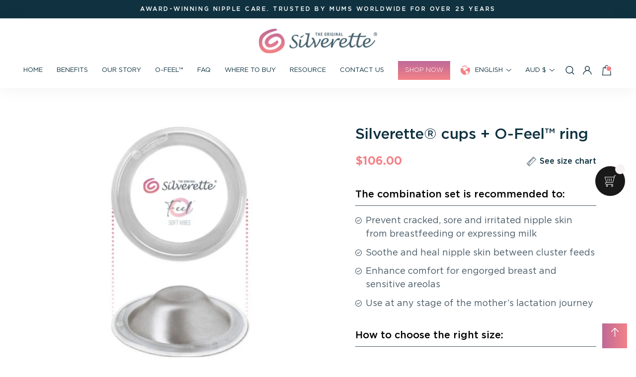

--- FILE ---
content_type: text/html; charset=utf-8
request_url: https://silveretteaustralia.com/products/silverette-nursing-cups-o-feel-2
body_size: 42009
content:
<!doctype html>
<html lang="en">
<head>

  <!-- Google Tag Manager -->
<script>(function(w,d,s,l,i){w[l]=w[l]||[];w[l].push({'gtm.start':
new Date().getTime(),event:'gtm.js'});var f=d.getElementsByTagName(s)[0],
j=d.createElement(s),dl=l!='dataLayer'?'&l='+l:'';j.async=true;j.src=
'https://www.googletagmanager.com/gtm.js?id='+i+dl;f.parentNode.insertBefore(j,f);
})(window,document,'script','dataLayer','GTM-MSNWJGZX');</script>
<!-- End Google Tag Manager -->

  <meta name="google-site-verification" content="vuYebqcVimD1focaqFoOuv9HuJoxoVByy98f_E_NzTQ" />

<!-- Global Site Tag (gtag.js) - Google AdWords: 3136414974 -->
<script async src="https://www.googletagmanager.com/gtag/js?id=AW-11406992508"></script>
<script>
  window.dataLayer = window.dataLayer || [];
  function gtag(){dataLayer.push(arguments);}
  gtag('js', new Date());
  gtag('config', 'AW-11406992508', {'send_page_view': false});
</script>
  
  <meta charset="utf-8">
  <meta http-equiv="X-UA-Compatible" content="IE=edge,chrome=1">
  <meta name="viewport" content="width=device-width,initial-scale=1,shrink-to-fit=no">
  <meta name="theme-color" content=""><title>Silverette® cups + O-Feel™ ring
</title><meta name="description" content="The Original Silverette® cups with the O-Feel™ ring is the complete duo for any mums breastfeeding or expressing. Harnessing the benefits of 925 silver which has proven to have antimicrobial, anti-inflammatory, anti-fungal and antibacterial properties. Combined with the O-Feel™ ring, this ultimate pairing alleviates so"><link rel="canonical" href="https://silveretteaustralia.com/products/silverette-nursing-cups-o-feel-2"><link rel="shortcut icon" href="//silveretteaustralia.com/cdn/shop/files/Browser_Icon_afc2523e-2489-43f3-84e4-5230f3add910_96x96.png?v=1637466272" type="image/png"><script>window.performance && window.performance.mark && window.performance.mark('shopify.content_for_header.start');</script><meta name="facebook-domain-verification" content="htggadv8pcib5111vz2g5os6zlhoia">
<meta name="facebook-domain-verification" content="1l7cbdaut9mt9kioijiwnkayafl2yj">
<meta id="shopify-digital-wallet" name="shopify-digital-wallet" content="/58155597983/digital_wallets/dialog">
<meta name="shopify-checkout-api-token" content="c88423c7d1b05bc99762b9a56eaab80e">
<meta id="in-context-paypal-metadata" data-shop-id="58155597983" data-venmo-supported="false" data-environment="production" data-locale="en_US" data-paypal-v4="true" data-currency="AUD">
<link rel="alternate" hreflang="x-default" href="https://silveretteapac.com/products/silverette-nursing-cups-o-feel-2">
<link rel="alternate" hreflang="en" href="https://silveretteapac.com/products/silverette-nursing-cups-o-feel-2">
<link rel="alternate" hreflang="en-AU" href="https://silveretteaustralia.com/products/silverette-nursing-cups-o-feel-2">
<link rel="alternate" type="application/json+oembed" href="https://silveretteaustralia.com/products/silverette-nursing-cups-o-feel-2.oembed">
<script async="async" src="/checkouts/internal/preloads.js?locale=en-AU"></script>
<link rel="preconnect" href="https://shop.app" crossorigin="anonymous">
<script async="async" src="https://shop.app/checkouts/internal/preloads.js?locale=en-AU&shop_id=58155597983" crossorigin="anonymous"></script>
<script id="apple-pay-shop-capabilities" type="application/json">{"shopId":58155597983,"countryCode":"AU","currencyCode":"AUD","merchantCapabilities":["supports3DS"],"merchantId":"gid:\/\/shopify\/Shop\/58155597983","merchantName":"Silverette","requiredBillingContactFields":["postalAddress","email","phone"],"requiredShippingContactFields":["postalAddress","email","phone"],"shippingType":"shipping","supportedNetworks":["visa","masterCard","amex","jcb"],"total":{"type":"pending","label":"Silverette","amount":"1.00"},"shopifyPaymentsEnabled":true,"supportsSubscriptions":true}</script>
<script id="shopify-features" type="application/json">{"accessToken":"c88423c7d1b05bc99762b9a56eaab80e","betas":["rich-media-storefront-analytics"],"domain":"silveretteaustralia.com","predictiveSearch":true,"shopId":58155597983,"locale":"en"}</script>
<script>var Shopify = Shopify || {};
Shopify.shop = "silverette-au.myshopify.com";
Shopify.locale = "en";
Shopify.currency = {"active":"AUD","rate":"1.0"};
Shopify.country = "AU";
Shopify.theme = {"name":"Copy of Adam - Staging Main Theme - 21.09.22","id":133168234655,"schema_name":"YDM starter theme","schema_version":"1.0.0","theme_store_id":null,"role":"main"};
Shopify.theme.handle = "null";
Shopify.theme.style = {"id":null,"handle":null};
Shopify.cdnHost = "silveretteaustralia.com/cdn";
Shopify.routes = Shopify.routes || {};
Shopify.routes.root = "/";</script>
<script type="module">!function(o){(o.Shopify=o.Shopify||{}).modules=!0}(window);</script>
<script>!function(o){function n(){var o=[];function n(){o.push(Array.prototype.slice.apply(arguments))}return n.q=o,n}var t=o.Shopify=o.Shopify||{};t.loadFeatures=n(),t.autoloadFeatures=n()}(window);</script>
<script>
  window.ShopifyPay = window.ShopifyPay || {};
  window.ShopifyPay.apiHost = "shop.app\/pay";
  window.ShopifyPay.redirectState = null;
</script>
<script id="shop-js-analytics" type="application/json">{"pageType":"product"}</script>
<script defer="defer" async type="module" src="//silveretteaustralia.com/cdn/shopifycloud/shop-js/modules/v2/client.init-shop-cart-sync_BT-GjEfc.en.esm.js"></script>
<script defer="defer" async type="module" src="//silveretteaustralia.com/cdn/shopifycloud/shop-js/modules/v2/chunk.common_D58fp_Oc.esm.js"></script>
<script defer="defer" async type="module" src="//silveretteaustralia.com/cdn/shopifycloud/shop-js/modules/v2/chunk.modal_xMitdFEc.esm.js"></script>
<script type="module">
  await import("//silveretteaustralia.com/cdn/shopifycloud/shop-js/modules/v2/client.init-shop-cart-sync_BT-GjEfc.en.esm.js");
await import("//silveretteaustralia.com/cdn/shopifycloud/shop-js/modules/v2/chunk.common_D58fp_Oc.esm.js");
await import("//silveretteaustralia.com/cdn/shopifycloud/shop-js/modules/v2/chunk.modal_xMitdFEc.esm.js");

  window.Shopify.SignInWithShop?.initShopCartSync?.({"fedCMEnabled":true,"windoidEnabled":true});

</script>
<script>
  window.Shopify = window.Shopify || {};
  if (!window.Shopify.featureAssets) window.Shopify.featureAssets = {};
  window.Shopify.featureAssets['shop-js'] = {"shop-cart-sync":["modules/v2/client.shop-cart-sync_DZOKe7Ll.en.esm.js","modules/v2/chunk.common_D58fp_Oc.esm.js","modules/v2/chunk.modal_xMitdFEc.esm.js"],"init-fed-cm":["modules/v2/client.init-fed-cm_B6oLuCjv.en.esm.js","modules/v2/chunk.common_D58fp_Oc.esm.js","modules/v2/chunk.modal_xMitdFEc.esm.js"],"shop-cash-offers":["modules/v2/client.shop-cash-offers_D2sdYoxE.en.esm.js","modules/v2/chunk.common_D58fp_Oc.esm.js","modules/v2/chunk.modal_xMitdFEc.esm.js"],"shop-login-button":["modules/v2/client.shop-login-button_QeVjl5Y3.en.esm.js","modules/v2/chunk.common_D58fp_Oc.esm.js","modules/v2/chunk.modal_xMitdFEc.esm.js"],"pay-button":["modules/v2/client.pay-button_DXTOsIq6.en.esm.js","modules/v2/chunk.common_D58fp_Oc.esm.js","modules/v2/chunk.modal_xMitdFEc.esm.js"],"shop-button":["modules/v2/client.shop-button_DQZHx9pm.en.esm.js","modules/v2/chunk.common_D58fp_Oc.esm.js","modules/v2/chunk.modal_xMitdFEc.esm.js"],"avatar":["modules/v2/client.avatar_BTnouDA3.en.esm.js"],"init-windoid":["modules/v2/client.init-windoid_CR1B-cfM.en.esm.js","modules/v2/chunk.common_D58fp_Oc.esm.js","modules/v2/chunk.modal_xMitdFEc.esm.js"],"init-shop-for-new-customer-accounts":["modules/v2/client.init-shop-for-new-customer-accounts_C_vY_xzh.en.esm.js","modules/v2/client.shop-login-button_QeVjl5Y3.en.esm.js","modules/v2/chunk.common_D58fp_Oc.esm.js","modules/v2/chunk.modal_xMitdFEc.esm.js"],"init-shop-email-lookup-coordinator":["modules/v2/client.init-shop-email-lookup-coordinator_BI7n9ZSv.en.esm.js","modules/v2/chunk.common_D58fp_Oc.esm.js","modules/v2/chunk.modal_xMitdFEc.esm.js"],"init-shop-cart-sync":["modules/v2/client.init-shop-cart-sync_BT-GjEfc.en.esm.js","modules/v2/chunk.common_D58fp_Oc.esm.js","modules/v2/chunk.modal_xMitdFEc.esm.js"],"shop-toast-manager":["modules/v2/client.shop-toast-manager_DiYdP3xc.en.esm.js","modules/v2/chunk.common_D58fp_Oc.esm.js","modules/v2/chunk.modal_xMitdFEc.esm.js"],"init-customer-accounts":["modules/v2/client.init-customer-accounts_D9ZNqS-Q.en.esm.js","modules/v2/client.shop-login-button_QeVjl5Y3.en.esm.js","modules/v2/chunk.common_D58fp_Oc.esm.js","modules/v2/chunk.modal_xMitdFEc.esm.js"],"init-customer-accounts-sign-up":["modules/v2/client.init-customer-accounts-sign-up_iGw4briv.en.esm.js","modules/v2/client.shop-login-button_QeVjl5Y3.en.esm.js","modules/v2/chunk.common_D58fp_Oc.esm.js","modules/v2/chunk.modal_xMitdFEc.esm.js"],"shop-follow-button":["modules/v2/client.shop-follow-button_CqMgW2wH.en.esm.js","modules/v2/chunk.common_D58fp_Oc.esm.js","modules/v2/chunk.modal_xMitdFEc.esm.js"],"checkout-modal":["modules/v2/client.checkout-modal_xHeaAweL.en.esm.js","modules/v2/chunk.common_D58fp_Oc.esm.js","modules/v2/chunk.modal_xMitdFEc.esm.js"],"shop-login":["modules/v2/client.shop-login_D91U-Q7h.en.esm.js","modules/v2/chunk.common_D58fp_Oc.esm.js","modules/v2/chunk.modal_xMitdFEc.esm.js"],"lead-capture":["modules/v2/client.lead-capture_BJmE1dJe.en.esm.js","modules/v2/chunk.common_D58fp_Oc.esm.js","modules/v2/chunk.modal_xMitdFEc.esm.js"],"payment-terms":["modules/v2/client.payment-terms_Ci9AEqFq.en.esm.js","modules/v2/chunk.common_D58fp_Oc.esm.js","modules/v2/chunk.modal_xMitdFEc.esm.js"]};
</script>
<script>(function() {
  var isLoaded = false;
  function asyncLoad() {
    if (isLoaded) return;
    isLoaded = true;
    var urls = ["https:\/\/instafeed.nfcube.com\/cdn\/52349bfa581cdb29b38ca32489ab430b.js?shop=silverette-au.myshopify.com","https:\/\/toastibar-cdn.makeprosimp.com\/v1\/published\/70967\/4b18029cad6a463693665f02073dacdc\/17287\/app.js?v=1\u0026shop=silverette-au.myshopify.com","https:\/\/wrapin.prezenapps.com\/public\/js\/load-wrapin-v5-app.js?shop=silverette-au.myshopify.com","https:\/\/d1639lhkj5l89m.cloudfront.net\/js\/storefront\/uppromote.js?shop=silverette-au.myshopify.com","https:\/\/cd.bestfreecdn.com\/storage\/js\/kaktusc_kaktus_in_cart-58155597983.js?ver=1\u0026shop=silverette-au.myshopify.com"];
    for (var i = 0; i < urls.length; i++) {
      var s = document.createElement('script');
      s.type = 'text/javascript';
      s.async = true;
      s.src = urls[i];
      var x = document.getElementsByTagName('script')[0];
      x.parentNode.insertBefore(s, x);
    }
  };
  if(window.attachEvent) {
    window.attachEvent('onload', asyncLoad);
  } else {
    window.addEventListener('load', asyncLoad, false);
  }
})();</script>
<script id="__st">var __st={"a":58155597983,"offset":39600,"reqid":"79a55934-b71b-4cf5-9131-447cfaeb5e98-1769117931","pageurl":"silveretteaustralia.com\/products\/silverette-nursing-cups-o-feel-2","u":"a1619dae0e75","p":"product","rtyp":"product","rid":7464079163551};</script>
<script>window.ShopifyPaypalV4VisibilityTracking = true;</script>
<script id="captcha-bootstrap">!function(){'use strict';const t='contact',e='account',n='new_comment',o=[[t,t],['blogs',n],['comments',n],[t,'customer']],c=[[e,'customer_login'],[e,'guest_login'],[e,'recover_customer_password'],[e,'create_customer']],r=t=>t.map((([t,e])=>`form[action*='/${t}']:not([data-nocaptcha='true']) input[name='form_type'][value='${e}']`)).join(','),a=t=>()=>t?[...document.querySelectorAll(t)].map((t=>t.form)):[];function s(){const t=[...o],e=r(t);return a(e)}const i='password',u='form_key',d=['recaptcha-v3-token','g-recaptcha-response','h-captcha-response',i],f=()=>{try{return window.sessionStorage}catch{return}},m='__shopify_v',_=t=>t.elements[u];function p(t,e,n=!1){try{const o=window.sessionStorage,c=JSON.parse(o.getItem(e)),{data:r}=function(t){const{data:e,action:n}=t;return t[m]||n?{data:e,action:n}:{data:t,action:n}}(c);for(const[e,n]of Object.entries(r))t.elements[e]&&(t.elements[e].value=n);n&&o.removeItem(e)}catch(o){console.error('form repopulation failed',{error:o})}}const l='form_type',E='cptcha';function T(t){t.dataset[E]=!0}const w=window,h=w.document,L='Shopify',v='ce_forms',y='captcha';let A=!1;((t,e)=>{const n=(g='f06e6c50-85a8-45c8-87d0-21a2b65856fe',I='https://cdn.shopify.com/shopifycloud/storefront-forms-hcaptcha/ce_storefront_forms_captcha_hcaptcha.v1.5.2.iife.js',D={infoText:'Protected by hCaptcha',privacyText:'Privacy',termsText:'Terms'},(t,e,n)=>{const o=w[L][v],c=o.bindForm;if(c)return c(t,g,e,D).then(n);var r;o.q.push([[t,g,e,D],n]),r=I,A||(h.body.append(Object.assign(h.createElement('script'),{id:'captcha-provider',async:!0,src:r})),A=!0)});var g,I,D;w[L]=w[L]||{},w[L][v]=w[L][v]||{},w[L][v].q=[],w[L][y]=w[L][y]||{},w[L][y].protect=function(t,e){n(t,void 0,e),T(t)},Object.freeze(w[L][y]),function(t,e,n,w,h,L){const[v,y,A,g]=function(t,e,n){const i=e?o:[],u=t?c:[],d=[...i,...u],f=r(d),m=r(i),_=r(d.filter((([t,e])=>n.includes(e))));return[a(f),a(m),a(_),s()]}(w,h,L),I=t=>{const e=t.target;return e instanceof HTMLFormElement?e:e&&e.form},D=t=>v().includes(t);t.addEventListener('submit',(t=>{const e=I(t);if(!e)return;const n=D(e)&&!e.dataset.hcaptchaBound&&!e.dataset.recaptchaBound,o=_(e),c=g().includes(e)&&(!o||!o.value);(n||c)&&t.preventDefault(),c&&!n&&(function(t){try{if(!f())return;!function(t){const e=f();if(!e)return;const n=_(t);if(!n)return;const o=n.value;o&&e.removeItem(o)}(t);const e=Array.from(Array(32),(()=>Math.random().toString(36)[2])).join('');!function(t,e){_(t)||t.append(Object.assign(document.createElement('input'),{type:'hidden',name:u})),t.elements[u].value=e}(t,e),function(t,e){const n=f();if(!n)return;const o=[...t.querySelectorAll(`input[type='${i}']`)].map((({name:t})=>t)),c=[...d,...o],r={};for(const[a,s]of new FormData(t).entries())c.includes(a)||(r[a]=s);n.setItem(e,JSON.stringify({[m]:1,action:t.action,data:r}))}(t,e)}catch(e){console.error('failed to persist form',e)}}(e),e.submit())}));const S=(t,e)=>{t&&!t.dataset[E]&&(n(t,e.some((e=>e===t))),T(t))};for(const o of['focusin','change'])t.addEventListener(o,(t=>{const e=I(t);D(e)&&S(e,y())}));const B=e.get('form_key'),M=e.get(l),P=B&&M;t.addEventListener('DOMContentLoaded',(()=>{const t=y();if(P)for(const e of t)e.elements[l].value===M&&p(e,B);[...new Set([...A(),...v().filter((t=>'true'===t.dataset.shopifyCaptcha))])].forEach((e=>S(e,t)))}))}(h,new URLSearchParams(w.location.search),n,t,e,['guest_login'])})(!0,!0)}();</script>
<script integrity="sha256-4kQ18oKyAcykRKYeNunJcIwy7WH5gtpwJnB7kiuLZ1E=" data-source-attribution="shopify.loadfeatures" defer="defer" src="//silveretteaustralia.com/cdn/shopifycloud/storefront/assets/storefront/load_feature-a0a9edcb.js" crossorigin="anonymous"></script>
<script crossorigin="anonymous" defer="defer" src="//silveretteaustralia.com/cdn/shopifycloud/storefront/assets/shopify_pay/storefront-65b4c6d7.js?v=20250812"></script>
<script data-source-attribution="shopify.dynamic_checkout.dynamic.init">var Shopify=Shopify||{};Shopify.PaymentButton=Shopify.PaymentButton||{isStorefrontPortableWallets:!0,init:function(){window.Shopify.PaymentButton.init=function(){};var t=document.createElement("script");t.src="https://silveretteaustralia.com/cdn/shopifycloud/portable-wallets/latest/portable-wallets.en.js",t.type="module",document.head.appendChild(t)}};
</script>
<script data-source-attribution="shopify.dynamic_checkout.buyer_consent">
  function portableWalletsHideBuyerConsent(e){var t=document.getElementById("shopify-buyer-consent"),n=document.getElementById("shopify-subscription-policy-button");t&&n&&(t.classList.add("hidden"),t.setAttribute("aria-hidden","true"),n.removeEventListener("click",e))}function portableWalletsShowBuyerConsent(e){var t=document.getElementById("shopify-buyer-consent"),n=document.getElementById("shopify-subscription-policy-button");t&&n&&(t.classList.remove("hidden"),t.removeAttribute("aria-hidden"),n.addEventListener("click",e))}window.Shopify?.PaymentButton&&(window.Shopify.PaymentButton.hideBuyerConsent=portableWalletsHideBuyerConsent,window.Shopify.PaymentButton.showBuyerConsent=portableWalletsShowBuyerConsent);
</script>
<script data-source-attribution="shopify.dynamic_checkout.cart.bootstrap">document.addEventListener("DOMContentLoaded",(function(){function t(){return document.querySelector("shopify-accelerated-checkout-cart, shopify-accelerated-checkout")}if(t())Shopify.PaymentButton.init();else{new MutationObserver((function(e,n){t()&&(Shopify.PaymentButton.init(),n.disconnect())})).observe(document.body,{childList:!0,subtree:!0})}}));
</script>
<link id="shopify-accelerated-checkout-styles" rel="stylesheet" media="screen" href="https://silveretteaustralia.com/cdn/shopifycloud/portable-wallets/latest/accelerated-checkout-backwards-compat.css" crossorigin="anonymous">
<style id="shopify-accelerated-checkout-cart">
        #shopify-buyer-consent {
  margin-top: 1em;
  display: inline-block;
  width: 100%;
}

#shopify-buyer-consent.hidden {
  display: none;
}

#shopify-subscription-policy-button {
  background: none;
  border: none;
  padding: 0;
  text-decoration: underline;
  font-size: inherit;
  cursor: pointer;
}

#shopify-subscription-policy-button::before {
  box-shadow: none;
}

      </style>
<script id="sections-script" data-sections="template-product-main,header" defer="defer" src="//silveretteaustralia.com/cdn/shop/t/34/compiled_assets/scripts.js?v=12793"></script>
<script>window.performance && window.performance.mark && window.performance.mark('shopify.content_for_header.end');</script>
  <style>@font-face {
    font-family: 'Proxima Nova Lt';
    src: url("//silveretteaustralia.com/cdn/shop/t/34/assets/ProximaNova-Semibold.woff2?v=152236472805005829071698091772") format('woff2'),
        url("//silveretteaustralia.com/cdn/shop/t/34/assets/ProximaNova-Semibold.woff?v=12793") format('woff');
    font-weight: 600;
    font-style: normal;
    font-display: swap;
}

@font-face {
    font-family: 'Proxima Nova Rg';
    src: url("//silveretteaustralia.com/cdn/shop/t/34/assets/ProximaNova-Regular.woff2?v=12793") format('woff2'),
        url("//silveretteaustralia.com/cdn/shop/t/34/assets/ProximaNova-Regular.woff?v=12793") format('woff');
    font-weight: normal;
    font-style: normal;
    font-display: swap;
}
@font-face {
    font-family: 'Proxima Nova Th';
    src: url("//silveretteaustralia.com/cdn/shop/t/34/assets/ProximaNovaT-Thin.woff2?v=112522261175786460691698091772") format('woff2'),
        url("//silveretteaustralia.com/cdn/shop/t/34/assets/ProximaNovaT-Thin.woff?v=12793") format('woff');
    font-weight: 100;
    font-style: normal;
    font-display: swap;
}
@font-face {
    font-family: 'Gotham Pro';
    src: url("//silveretteaustralia.com/cdn/shop/t/34/assets/GothamPro-MediumItalic.woff2?v=63806262338539646301698091772") format('woff2'),
        url("//silveretteaustralia.com/cdn/shop/t/34/assets/GothamPro-MediumItalic.woff2?v=63806262338539646301698091772") format('woff');
    font-weight: 500;
    font-style: italic;
    font-display: swap;
}

@font-face {
    font-family: 'Gotham Pro';
    src: url("//silveretteaustralia.com/cdn/shop/t/34/assets/GothamPro-Black.woff2?v=166601228460953687131698091772") format('woff2'),
        url("//silveretteaustralia.com/cdn/shop/t/34/assets/GothamPro-Black.woff?v=54756172849946973881698091772") format('woff');
    font-weight: 900;
    font-style: normal;
    font-display: swap;
}
@font-face {
    font-family: 'Gotham Pro';
    src: url("//silveretteaustralia.com/cdn/shop/t/34/assets/GothamPro-BlackItalic.woff2?v=71695606012252630091698091772") format('woff2'),
        url("//silveretteaustralia.com/cdn/shop/t/34/assets/GothamPro-BlackItalic.woff?v=21533229860398560331698091772") format('woff');
    font-weight: 900;
    font-style: italic;
    font-display: swap;
}
@font-face {
    font-family: 'Gotham Pro';
    src: url("//silveretteaustralia.com/cdn/shop/t/34/assets/GothamPro-Italic.woff2?v=174175776287584752581698091772") format('woff2'),
        url("//silveretteaustralia.com/cdn/shop/t/34/assets/GothamPro-Italic.woff?v=11206651903952188371698091772") format('woff');
    font-weight: normal;
    font-style: italic;
    font-display: swap;
}
@font-face {
    font-family: 'Gotham Pro';
    src: url("//silveretteaustralia.com/cdn/shop/t/34/assets/GothamPro.woff2?v=94459681740598048061698091772") format('woff2'),
        url("//silveretteaustralia.com/cdn/shop/t/34/assets/GothamPro.woff?v=129924533466631342221698091772") format('woff');
    font-weight: normal;
    font-style: normal;
    font-display: swap;
}
@font-face {
    font-family: 'Gotham Pro';
    src: url("//silveretteaustralia.com/cdn/shop/t/34/assets/GothamPro-BoldItalic.woff2?v=146454411942263540311698091772") format('woff2'),
        url("//silveretteaustralia.com/cdn/shop/t/34/assets/GothamPro-BoldItalic.woff?v=930109608209887101698091772") format('woff');
    font-weight: bold;
    font-style: italic;
    font-display: swap;
}
@font-face {
    font-family: 'Gotham Pro';
    src: url("//silveretteaustralia.com/cdn/shop/t/34/assets/GothamPro-Light.woff2?v=32671755612657552821698091772") format('woff2'),
        url("//silveretteaustralia.com/cdn/shop/t/34/assets/GothamPro-Light.woff?v=54090152701061918241698091772") format('woff');
    font-weight: 300;
    font-style: normal;
    font-display: swap;
}
@font-face {
    font-family: 'Gotham Pro';
    src: url("//silveretteaustralia.com/cdn/shop/t/34/assets/GothamPro-Medium.woff2?v=93597922390278616171698091772") format('woff2'),
        url("//silveretteaustralia.com/cdn/shop/t/34/assets/GothamPro-Medium.woff?v=139164656190815364531698091772") format('woff');
    font-weight: 500;
    font-style: normal;
    font-display: swap;
}
@font-face {
    font-family: 'Gotham Pro';
    src: url("//silveretteaustralia.com/cdn/shop/t/34/assets/GothamPro-Bold.woff2?v=44283539995098225041698091772") format('woff2'),
        url("//silveretteaustralia.com/cdn/shop/t/34/assets/GothamPro-Bold.woff?v=19419133185198926081698091772") format('woff');
    font-weight: bold;
    font-style: normal;
    font-display: swap;
}
@font-face {
    font-family: 'Gotham Pro';
    src: url("//silveretteaustralia.com/cdn/shop/t/34/assets/GothamPro-LightItalic.woff2?v=146289029610982881771698091772") format('woff2'),
        url("//silveretteaustralia.com/cdn/shop/t/34/assets/GothamPro-LightItalic.woff?v=18081024291173773251698091772") format('woff');
    font-weight: 300;
    font-style: italic;
    font-display: swap;
}
@font-face {
    font-family: 'Gotham Pro Narrow';
    src: url("//silveretteaustralia.com/cdn/shop/t/34/assets/GothamPro-Bold.woff2?v=44283539995098225041698091772") format('woff2'),
        url("//silveretteaustralia.com/cdn/shop/t/34/assets/GothamPro-Bold.woff?v=19419133185198926081698091772") format('woff');
    font-weight: bold;
    font-style: normal;
    font-display: swap;
}

@font-face {
    font-family: 'Gotham Pro Narrow';
    src: url("//silveretteaustralia.com/cdn/shop/t/34/assets/GothamPro-Medium.woff2?v=93597922390278616171698091772") format('woff2'),
        url("//silveretteaustralia.com/cdn/shop/t/34/assets/GothamPro-Medium.woff?v=139164656190815364531698091772") format('woff');
    font-weight: 500;
    font-style: normal;
    font-display: swap;
}</style>

<style>
    .product-item .product-price__sold-out{
        display: none;
    }
    button.pink_btn_style:disabled,a.disabled {
        opacity: 0.6 !important;
        pointer-events: none;
    }
</style>
<link rel="preconnect" href="https://fonts.googleapis.com">
<link rel="preconnect" href="https://fonts.gstatic.com" crossorigin>
<link href="https://fonts.googleapis.com/css2?family=Mr+De+Haviland&display=swap" rel="stylesheet">


<link href="https://cdnjs.cloudflare.com/ajax/libs/animate.css/3.1.1/animate.min.css"  rel="preload" as="style"  onload="this.onload=null;this.rel='stylesheet'"/>
<noscript><link href="https://cdnjs.cloudflare.com/ajax/libs/animate.css/4.1.1/animate.min.css" rel="stylesheet" type="text/css"/></noscript>


<link rel="preconnect" href="https://unpkg.com">
<link rel="stylesheet" href="https://unpkg.com/swiper/swiper-bundle.min.css" rel="preload" as="style"  onload="this.onload=null;this.rel='stylesheet'" >
<noscript><link rel="stylesheet" href="https://unpkg.com/swiper/swiper-bundle.min.css" ></noscript>
<link rel="stylesheet" href="//silveretteaustralia.com/cdn/shop/t/34/assets/font-awesome.min.css?v=111603181540343972631698091772" rel="preload" as="style"  onload="this.onload=null;this.rel='stylesheet'" >
<noscript><link rel="stylesheet" href="//silveretteaustralia.com/cdn/shop/t/34/assets/font-awesome.min.css?v=111603181540343972631698091772" ></noscript>
<link rel="stylesheet" href="//silveretteaustralia.com/cdn/shop/t/34/assets/home.css?v=183230363661831610241698091772" rel="preload" as="style"  onload="this.onload=null;this.rel='stylesheet'" >
<noscript><link rel="stylesheet" href="//silveretteaustralia.com/cdn/shop/t/34/assets/home.css?v=183230363661831610241698091772" ></noscript>
<link rel="stylesheet" href="//silveretteaustralia.com/cdn/shop/t/34/assets/custom.css?v=94883953351728866271698091772" rel="preload" as="style"  onload="this.onload=null;this.rel='stylesheet'" >
<noscript><link rel="stylesheet" href="//silveretteaustralia.com/cdn/shop/t/34/assets/custom.css?v=94883953351728866271698091772" ></noscript>
<link rel="stylesheet" href="//silveretteaustralia.com/cdn/shop/t/34/assets/custom_account.css?v=153007132980172250091698091772" rel="preload" as="style"  onload="this.onload=null;this.rel='stylesheet'" >
<noscript><link rel="stylesheet" href="//silveretteaustralia.com/cdn/shop/t/34/assets/custom_account.css?v=153007132980172250091698091772" ></noscript>
<link rel="stylesheet" href="//silveretteaustralia.com/cdn/shop/t/34/assets/silverette-fixing.css?v=63366950415229260701698091772" rel="preload" as="style"  onload="this.onload=null;this.rel='stylesheet'" >
<noscript><link rel="stylesheet" href="//silveretteaustralia.com/cdn/shop/t/34/assets/silverette-fixing.css?v=63366950415229260701698091772" ></noscript>
  <!-- "snippets/judgeme_core.liquid" was not rendered, the associated app was uninstalled -->

<script>
window.mlvedaShopCurrency = "AUD";
window.shopCurrency = "AUD";
window.supported_currencies = "AUD SGD GBP VND MYR IDR";
</script>
  <script src="https://code.jquery.com/jquery-3.6.0.min.js" integrity="sha256-/xUj+3OJU5yExlq6GSYGSHk7tPXikynS7ogEvDej/m4=" crossorigin="anonymous"></script>
  <script>
    jQuery(document).ready(function(){
      if ((window.location.href.indexOf('shpxid') != -1) && (window.location.href.indexOf('silveretteapac') != -1)) {
          jQuery.getJSON('/browsing_context_suggestions.json', function( data ){
              if (data.detected_values) {
                  var country_handle = data.detected_values.country.handle;
                  if (['PH', 'TH'].indexOf(country_handle) != -1) {
                    var form = jQuery('[name="country_code"]').first().val(country_handle).closest('form');
                    if (form) {
                    	form.submit();
                    }
                  }
              }
          });
      }  
    })  
</script>
  <script src="//silveretteaustralia.com/cdn/shop/t/34/assets/jquery.simplePagination.js?v=85715352280146261091698091772"></script>  
  <link rel="stylesheet" media="screen" href="//silveretteaustralia.com/cdn/shop/t/34/assets/simplePagination.css?v=53833572966826495721698091772">
  

<!-- "snippets/weglot_hreftags.liquid" was not rendered, the associated app was uninstalled -->
<!-- "snippets/weglot_switcher.liquid" was not rendered, the associated app was uninstalled -->

        <!-- SlideRule Script Start -->
        <script name="sliderule-tracking" data-ot-ignore>
(function(){
	slideruleData = {
    "version":"v0.0.1",
    "referralExclusion":"/(paypal|visa|MasterCard|clicksafe|arcot\.com|geschuetzteinkaufen|checkout\.shopify\.com|checkout\.rechargeapps\.com|portal\.afterpay\.com|payfort)/",
    "googleSignals":true,
    "anonymizeIp":true,
    "productClicks":true,
    "persistentUserId":true,
    "hideBranding":false,
    "ecommerce":{"currencyCode":"AUD",
    "impressions":[]},
    "pageType":"product",
	"destinations":{"google_analytics_4":{"measurementIds":["G-BPH5RR5VGW"]}},
    "cookieUpdate":true
	}

	
		slideruleData.themeMode = "live"
	

	


	
	})();
</script>
<script async type="text/javascript" src=https://files.slideruletools.com/eluredils-g.js></script>
        <!-- SlideRule Script End -->
        <!-- BEGIN app block: shopify://apps/klaviyo-email-marketing-sms/blocks/klaviyo-onsite-embed/2632fe16-c075-4321-a88b-50b567f42507 -->












  <script async src="https://static.klaviyo.com/onsite/js/T9r5h2/klaviyo.js?company_id=T9r5h2"></script>
  <script>!function(){if(!window.klaviyo){window._klOnsite=window._klOnsite||[];try{window.klaviyo=new Proxy({},{get:function(n,i){return"push"===i?function(){var n;(n=window._klOnsite).push.apply(n,arguments)}:function(){for(var n=arguments.length,o=new Array(n),w=0;w<n;w++)o[w]=arguments[w];var t="function"==typeof o[o.length-1]?o.pop():void 0,e=new Promise((function(n){window._klOnsite.push([i].concat(o,[function(i){t&&t(i),n(i)}]))}));return e}}})}catch(n){window.klaviyo=window.klaviyo||[],window.klaviyo.push=function(){var n;(n=window._klOnsite).push.apply(n,arguments)}}}}();</script>

  
    <script id="viewed_product">
      if (item == null) {
        var _learnq = _learnq || [];

        var MetafieldReviews = null
        var MetafieldYotpoRating = null
        var MetafieldYotpoCount = null
        var MetafieldLooxRating = null
        var MetafieldLooxCount = null
        var okendoProduct = null
        var okendoProductReviewCount = null
        var okendoProductReviewAverageValue = null
        try {
          // The following fields are used for Customer Hub recently viewed in order to add reviews.
          // This information is not part of __kla_viewed. Instead, it is part of __kla_viewed_reviewed_items
          MetafieldReviews = {};
          MetafieldYotpoRating = null
          MetafieldYotpoCount = null
          MetafieldLooxRating = null
          MetafieldLooxCount = null

          okendoProduct = null
          // If the okendo metafield is not legacy, it will error, which then requires the new json formatted data
          if (okendoProduct && 'error' in okendoProduct) {
            okendoProduct = null
          }
          okendoProductReviewCount = okendoProduct ? okendoProduct.reviewCount : null
          okendoProductReviewAverageValue = okendoProduct ? okendoProduct.reviewAverageValue : null
        } catch (error) {
          console.error('Error in Klaviyo onsite reviews tracking:', error);
        }

        var item = {
          Name: "Silverette® cups + O-Feel™ ring",
          ProductID: 7464079163551,
          Categories: ["All Silverettebrunei","All Silverettebrunei C"],
          ImageURL: "https://silveretteaustralia.com/cdn/shop/products/Silverettecombo_1_dadbd544-2f8a-4f60-afb6-0ef669c013d0_grande.png?v=1661079419",
          URL: "https://silveretteaustralia.com/products/silverette-nursing-cups-o-feel-2",
          Brand: "Silverette BRN",
          Price: "$106.00",
          Value: "106.00",
          CompareAtPrice: "$0.00"
        };
        _learnq.push(['track', 'Viewed Product', item]);
        _learnq.push(['trackViewedItem', {
          Title: item.Name,
          ItemId: item.ProductID,
          Categories: item.Categories,
          ImageUrl: item.ImageURL,
          Url: item.URL,
          Metadata: {
            Brand: item.Brand,
            Price: item.Price,
            Value: item.Value,
            CompareAtPrice: item.CompareAtPrice
          },
          metafields:{
            reviews: MetafieldReviews,
            yotpo:{
              rating: MetafieldYotpoRating,
              count: MetafieldYotpoCount,
            },
            loox:{
              rating: MetafieldLooxRating,
              count: MetafieldLooxCount,
            },
            okendo: {
              rating: okendoProductReviewAverageValue,
              count: okendoProductReviewCount,
            }
          }
        }]);
      }
    </script>
  




  <script>
    window.klaviyoReviewsProductDesignMode = false
  </script>







<!-- END app block --><!-- BEGIN app block: shopify://apps/optimonk-popup-cro-a-b-test/blocks/app-embed/0b488be1-fc0a-4fe6-8793-f2bef383dba8 -->
<script async src="https://onsite.optimonk.com/script.js?account=202841&origin=shopify-app-embed-block"></script>




<!-- END app block --><meta property="og:image" content="https://cdn.shopify.com/s/files/1/0581/5559/7983/products/Silverettecombo_1_dadbd544-2f8a-4f60-afb6-0ef669c013d0.png?v=1661079419" />
<meta property="og:image:secure_url" content="https://cdn.shopify.com/s/files/1/0581/5559/7983/products/Silverettecombo_1_dadbd544-2f8a-4f60-afb6-0ef669c013d0.png?v=1661079419" />
<meta property="og:image:width" content="587" />
<meta property="og:image:height" content="503" />
<link href="https://monorail-edge.shopifysvc.com" rel="dns-prefetch">
<script>(function(){if ("sendBeacon" in navigator && "performance" in window) {try {var session_token_from_headers = performance.getEntriesByType('navigation')[0].serverTiming.find(x => x.name == '_s').description;} catch {var session_token_from_headers = undefined;}var session_cookie_matches = document.cookie.match(/_shopify_s=([^;]*)/);var session_token_from_cookie = session_cookie_matches && session_cookie_matches.length === 2 ? session_cookie_matches[1] : "";var session_token = session_token_from_headers || session_token_from_cookie || "";function handle_abandonment_event(e) {var entries = performance.getEntries().filter(function(entry) {return /monorail-edge.shopifysvc.com/.test(entry.name);});if (!window.abandonment_tracked && entries.length === 0) {window.abandonment_tracked = true;var currentMs = Date.now();var navigation_start = performance.timing.navigationStart;var payload = {shop_id: 58155597983,url: window.location.href,navigation_start,duration: currentMs - navigation_start,session_token,page_type: "product"};window.navigator.sendBeacon("https://monorail-edge.shopifysvc.com/v1/produce", JSON.stringify({schema_id: "online_store_buyer_site_abandonment/1.1",payload: payload,metadata: {event_created_at_ms: currentMs,event_sent_at_ms: currentMs}}));}}window.addEventListener('pagehide', handle_abandonment_event);}}());</script>
<script id="web-pixels-manager-setup">(function e(e,d,r,n,o){if(void 0===o&&(o={}),!Boolean(null===(a=null===(i=window.Shopify)||void 0===i?void 0:i.analytics)||void 0===a?void 0:a.replayQueue)){var i,a;window.Shopify=window.Shopify||{};var t=window.Shopify;t.analytics=t.analytics||{};var s=t.analytics;s.replayQueue=[],s.publish=function(e,d,r){return s.replayQueue.push([e,d,r]),!0};try{self.performance.mark("wpm:start")}catch(e){}var l=function(){var e={modern:/Edge?\/(1{2}[4-9]|1[2-9]\d|[2-9]\d{2}|\d{4,})\.\d+(\.\d+|)|Firefox\/(1{2}[4-9]|1[2-9]\d|[2-9]\d{2}|\d{4,})\.\d+(\.\d+|)|Chrom(ium|e)\/(9{2}|\d{3,})\.\d+(\.\d+|)|(Maci|X1{2}).+ Version\/(15\.\d+|(1[6-9]|[2-9]\d|\d{3,})\.\d+)([,.]\d+|)( \(\w+\)|)( Mobile\/\w+|) Safari\/|Chrome.+OPR\/(9{2}|\d{3,})\.\d+\.\d+|(CPU[ +]OS|iPhone[ +]OS|CPU[ +]iPhone|CPU IPhone OS|CPU iPad OS)[ +]+(15[._]\d+|(1[6-9]|[2-9]\d|\d{3,})[._]\d+)([._]\d+|)|Android:?[ /-](13[3-9]|1[4-9]\d|[2-9]\d{2}|\d{4,})(\.\d+|)(\.\d+|)|Android.+Firefox\/(13[5-9]|1[4-9]\d|[2-9]\d{2}|\d{4,})\.\d+(\.\d+|)|Android.+Chrom(ium|e)\/(13[3-9]|1[4-9]\d|[2-9]\d{2}|\d{4,})\.\d+(\.\d+|)|SamsungBrowser\/([2-9]\d|\d{3,})\.\d+/,legacy:/Edge?\/(1[6-9]|[2-9]\d|\d{3,})\.\d+(\.\d+|)|Firefox\/(5[4-9]|[6-9]\d|\d{3,})\.\d+(\.\d+|)|Chrom(ium|e)\/(5[1-9]|[6-9]\d|\d{3,})\.\d+(\.\d+|)([\d.]+$|.*Safari\/(?![\d.]+ Edge\/[\d.]+$))|(Maci|X1{2}).+ Version\/(10\.\d+|(1[1-9]|[2-9]\d|\d{3,})\.\d+)([,.]\d+|)( \(\w+\)|)( Mobile\/\w+|) Safari\/|Chrome.+OPR\/(3[89]|[4-9]\d|\d{3,})\.\d+\.\d+|(CPU[ +]OS|iPhone[ +]OS|CPU[ +]iPhone|CPU IPhone OS|CPU iPad OS)[ +]+(10[._]\d+|(1[1-9]|[2-9]\d|\d{3,})[._]\d+)([._]\d+|)|Android:?[ /-](13[3-9]|1[4-9]\d|[2-9]\d{2}|\d{4,})(\.\d+|)(\.\d+|)|Mobile Safari.+OPR\/([89]\d|\d{3,})\.\d+\.\d+|Android.+Firefox\/(13[5-9]|1[4-9]\d|[2-9]\d{2}|\d{4,})\.\d+(\.\d+|)|Android.+Chrom(ium|e)\/(13[3-9]|1[4-9]\d|[2-9]\d{2}|\d{4,})\.\d+(\.\d+|)|Android.+(UC? ?Browser|UCWEB|U3)[ /]?(15\.([5-9]|\d{2,})|(1[6-9]|[2-9]\d|\d{3,})\.\d+)\.\d+|SamsungBrowser\/(5\.\d+|([6-9]|\d{2,})\.\d+)|Android.+MQ{2}Browser\/(14(\.(9|\d{2,})|)|(1[5-9]|[2-9]\d|\d{3,})(\.\d+|))(\.\d+|)|K[Aa][Ii]OS\/(3\.\d+|([4-9]|\d{2,})\.\d+)(\.\d+|)/},d=e.modern,r=e.legacy,n=navigator.userAgent;return n.match(d)?"modern":n.match(r)?"legacy":"unknown"}(),u="modern"===l?"modern":"legacy",c=(null!=n?n:{modern:"",legacy:""})[u],f=function(e){return[e.baseUrl,"/wpm","/b",e.hashVersion,"modern"===e.buildTarget?"m":"l",".js"].join("")}({baseUrl:d,hashVersion:r,buildTarget:u}),m=function(e){var d=e.version,r=e.bundleTarget,n=e.surface,o=e.pageUrl,i=e.monorailEndpoint;return{emit:function(e){var a=e.status,t=e.errorMsg,s=(new Date).getTime(),l=JSON.stringify({metadata:{event_sent_at_ms:s},events:[{schema_id:"web_pixels_manager_load/3.1",payload:{version:d,bundle_target:r,page_url:o,status:a,surface:n,error_msg:t},metadata:{event_created_at_ms:s}}]});if(!i)return console&&console.warn&&console.warn("[Web Pixels Manager] No Monorail endpoint provided, skipping logging."),!1;try{return self.navigator.sendBeacon.bind(self.navigator)(i,l)}catch(e){}var u=new XMLHttpRequest;try{return u.open("POST",i,!0),u.setRequestHeader("Content-Type","text/plain"),u.send(l),!0}catch(e){return console&&console.warn&&console.warn("[Web Pixels Manager] Got an unhandled error while logging to Monorail."),!1}}}}({version:r,bundleTarget:l,surface:e.surface,pageUrl:self.location.href,monorailEndpoint:e.monorailEndpoint});try{o.browserTarget=l,function(e){var d=e.src,r=e.async,n=void 0===r||r,o=e.onload,i=e.onerror,a=e.sri,t=e.scriptDataAttributes,s=void 0===t?{}:t,l=document.createElement("script"),u=document.querySelector("head"),c=document.querySelector("body");if(l.async=n,l.src=d,a&&(l.integrity=a,l.crossOrigin="anonymous"),s)for(var f in s)if(Object.prototype.hasOwnProperty.call(s,f))try{l.dataset[f]=s[f]}catch(e){}if(o&&l.addEventListener("load",o),i&&l.addEventListener("error",i),u)u.appendChild(l);else{if(!c)throw new Error("Did not find a head or body element to append the script");c.appendChild(l)}}({src:f,async:!0,onload:function(){if(!function(){var e,d;return Boolean(null===(d=null===(e=window.Shopify)||void 0===e?void 0:e.analytics)||void 0===d?void 0:d.initialized)}()){var d=window.webPixelsManager.init(e)||void 0;if(d){var r=window.Shopify.analytics;r.replayQueue.forEach((function(e){var r=e[0],n=e[1],o=e[2];d.publishCustomEvent(r,n,o)})),r.replayQueue=[],r.publish=d.publishCustomEvent,r.visitor=d.visitor,r.initialized=!0}}},onerror:function(){return m.emit({status:"failed",errorMsg:"".concat(f," has failed to load")})},sri:function(e){var d=/^sha384-[A-Za-z0-9+/=]+$/;return"string"==typeof e&&d.test(e)}(c)?c:"",scriptDataAttributes:o}),m.emit({status:"loading"})}catch(e){m.emit({status:"failed",errorMsg:(null==e?void 0:e.message)||"Unknown error"})}}})({shopId: 58155597983,storefrontBaseUrl: "https://silveretteapac.com",extensionsBaseUrl: "https://extensions.shopifycdn.com/cdn/shopifycloud/web-pixels-manager",monorailEndpoint: "https://monorail-edge.shopifysvc.com/unstable/produce_batch",surface: "storefront-renderer",enabledBetaFlags: ["2dca8a86"],webPixelsConfigList: [{"id":"802881695","configuration":"{\"accountID\":\"202841\"}","eventPayloadVersion":"v1","runtimeContext":"STRICT","scriptVersion":"e9702cc0fbdd9453d46c7ca8e2f5a5f4","type":"APP","apiClientId":956606,"privacyPurposes":[],"dataSharingAdjustments":{"protectedCustomerApprovalScopes":["read_customer_personal_data"]}},{"id":"798425247","configuration":"{\"accountID\":\"123\"}","eventPayloadVersion":"v1","runtimeContext":"STRICT","scriptVersion":"feca4421aae7ca748b48dfab898de65a","type":"APP","apiClientId":6618595,"privacyPurposes":["ANALYTICS","MARKETING","SALE_OF_DATA"],"dataSharingAdjustments":{"protectedCustomerApprovalScopes":["read_customer_personal_data"]}},{"id":"798064799","configuration":"{\"accountID\":\"T9r5h2\",\"webPixelConfig\":\"eyJlbmFibGVBZGRlZFRvQ2FydEV2ZW50cyI6IHRydWV9\"}","eventPayloadVersion":"v1","runtimeContext":"STRICT","scriptVersion":"524f6c1ee37bacdca7657a665bdca589","type":"APP","apiClientId":123074,"privacyPurposes":["ANALYTICS","MARKETING"],"dataSharingAdjustments":{"protectedCustomerApprovalScopes":["read_customer_address","read_customer_email","read_customer_name","read_customer_personal_data","read_customer_phone"]}},{"id":"704250015","configuration":"{\"shopId\":\"53017\",\"env\":\"production\",\"metaData\":\"[]\"}","eventPayloadVersion":"v1","runtimeContext":"STRICT","scriptVersion":"b5f36dde5f056353eb93a774a57c735e","type":"APP","apiClientId":2773553,"privacyPurposes":[],"dataSharingAdjustments":{"protectedCustomerApprovalScopes":["read_customer_address","read_customer_email","read_customer_name","read_customer_personal_data","read_customer_phone"]}},{"id":"470286495","configuration":"{\"config\":\"{\\\"pixel_id\\\":\\\"G-BPH5RR5VGW\\\",\\\"gtag_events\\\":[{\\\"type\\\":\\\"purchase\\\",\\\"action_label\\\":\\\"G-BPH5RR5VGW\\\"},{\\\"type\\\":\\\"page_view\\\",\\\"action_label\\\":\\\"G-BPH5RR5VGW\\\"},{\\\"type\\\":\\\"view_item\\\",\\\"action_label\\\":\\\"G-BPH5RR5VGW\\\"},{\\\"type\\\":\\\"search\\\",\\\"action_label\\\":\\\"G-BPH5RR5VGW\\\"},{\\\"type\\\":\\\"add_to_cart\\\",\\\"action_label\\\":\\\"G-BPH5RR5VGW\\\"},{\\\"type\\\":\\\"begin_checkout\\\",\\\"action_label\\\":\\\"G-BPH5RR5VGW\\\"},{\\\"type\\\":\\\"add_payment_info\\\",\\\"action_label\\\":\\\"G-BPH5RR5VGW\\\"}],\\\"enable_monitoring_mode\\\":false}\"}","eventPayloadVersion":"v1","runtimeContext":"OPEN","scriptVersion":"b2a88bafab3e21179ed38636efcd8a93","type":"APP","apiClientId":1780363,"privacyPurposes":[],"dataSharingAdjustments":{"protectedCustomerApprovalScopes":["read_customer_address","read_customer_email","read_customer_name","read_customer_personal_data","read_customer_phone"]}},{"id":"257163423","configuration":"{\"pixel_id\":\"1026068371321472\",\"pixel_type\":\"facebook_pixel\",\"metaapp_system_user_token\":\"-\"}","eventPayloadVersion":"v1","runtimeContext":"OPEN","scriptVersion":"ca16bc87fe92b6042fbaa3acc2fbdaa6","type":"APP","apiClientId":2329312,"privacyPurposes":["ANALYTICS","MARKETING","SALE_OF_DATA"],"dataSharingAdjustments":{"protectedCustomerApprovalScopes":["read_customer_address","read_customer_email","read_customer_name","read_customer_personal_data","read_customer_phone"]}},{"id":"shopify-app-pixel","configuration":"{}","eventPayloadVersion":"v1","runtimeContext":"STRICT","scriptVersion":"0450","apiClientId":"shopify-pixel","type":"APP","privacyPurposes":["ANALYTICS","MARKETING"]},{"id":"shopify-custom-pixel","eventPayloadVersion":"v1","runtimeContext":"LAX","scriptVersion":"0450","apiClientId":"shopify-pixel","type":"CUSTOM","privacyPurposes":["ANALYTICS","MARKETING"]}],isMerchantRequest: false,initData: {"shop":{"name":"Silverette","paymentSettings":{"currencyCode":"AUD"},"myshopifyDomain":"silverette-au.myshopify.com","countryCode":"AU","storefrontUrl":"https:\/\/silveretteaustralia.com"},"customer":null,"cart":null,"checkout":null,"productVariants":[{"price":{"amount":106.0,"currencyCode":"AUD"},"product":{"title":"Silverette® cups + O-Feel™ ring","vendor":"Silverette BRN","id":"7464079163551","untranslatedTitle":"Silverette® cups + O-Feel™ ring","url":"\/products\/silverette-nursing-cups-o-feel-2","type":""},"id":"42430217158815","image":{"src":"\/\/silveretteaustralia.com\/cdn\/shop\/products\/Silverettecombo_1_dadbd544-2f8a-4f60-afb6-0ef669c013d0.png?v=1661079419"},"sku":"STSHCOMRE01","title":"Silverette® REGULAR + O-Feel™","untranslatedTitle":"Silverette® REGULAR + O-Feel™"},{"price":{"amount":117.0,"currencyCode":"AUD"},"product":{"title":"Silverette® cups + O-Feel™ ring","vendor":"Silverette BRN","id":"7464079163551","untranslatedTitle":"Silverette® cups + O-Feel™ ring","url":"\/products\/silverette-nursing-cups-o-feel-2","type":""},"id":"42430217191583","image":{"src":"\/\/silveretteaustralia.com\/cdn\/shop\/products\/Silverettecombo_1_dadbd544-2f8a-4f60-afb6-0ef669c013d0.png?v=1661079419"},"sku":"STSHCOMXL01","title":"Silverette® XL + O-Feel™","untranslatedTitle":"Silverette® XL + O-Feel™"}],"purchasingCompany":null},},"https://silveretteaustralia.com/cdn","fcfee988w5aeb613cpc8e4bc33m6693e112",{"modern":"","legacy":""},{"shopId":"58155597983","storefrontBaseUrl":"https:\/\/silveretteapac.com","extensionBaseUrl":"https:\/\/extensions.shopifycdn.com\/cdn\/shopifycloud\/web-pixels-manager","surface":"storefront-renderer","enabledBetaFlags":"[\"2dca8a86\"]","isMerchantRequest":"false","hashVersion":"fcfee988w5aeb613cpc8e4bc33m6693e112","publish":"custom","events":"[[\"page_viewed\",{}],[\"product_viewed\",{\"productVariant\":{\"price\":{\"amount\":106.0,\"currencyCode\":\"AUD\"},\"product\":{\"title\":\"Silverette® cups + O-Feel™ ring\",\"vendor\":\"Silverette BRN\",\"id\":\"7464079163551\",\"untranslatedTitle\":\"Silverette® cups + O-Feel™ ring\",\"url\":\"\/products\/silverette-nursing-cups-o-feel-2\",\"type\":\"\"},\"id\":\"42430217158815\",\"image\":{\"src\":\"\/\/silveretteaustralia.com\/cdn\/shop\/products\/Silverettecombo_1_dadbd544-2f8a-4f60-afb6-0ef669c013d0.png?v=1661079419\"},\"sku\":\"STSHCOMRE01\",\"title\":\"Silverette® REGULAR + O-Feel™\",\"untranslatedTitle\":\"Silverette® REGULAR + O-Feel™\"}}]]"});</script><script>
  window.ShopifyAnalytics = window.ShopifyAnalytics || {};
  window.ShopifyAnalytics.meta = window.ShopifyAnalytics.meta || {};
  window.ShopifyAnalytics.meta.currency = 'AUD';
  var meta = {"product":{"id":7464079163551,"gid":"gid:\/\/shopify\/Product\/7464079163551","vendor":"Silverette BRN","type":"","handle":"silverette-nursing-cups-o-feel-2","variants":[{"id":42430217158815,"price":10600,"name":"Silverette® cups + O-Feel™ ring - Silverette® REGULAR + O-Feel™","public_title":"Silverette® REGULAR + O-Feel™","sku":"STSHCOMRE01"},{"id":42430217191583,"price":11700,"name":"Silverette® cups + O-Feel™ ring - Silverette® XL + O-Feel™","public_title":"Silverette® XL + O-Feel™","sku":"STSHCOMXL01"}],"remote":false},"page":{"pageType":"product","resourceType":"product","resourceId":7464079163551,"requestId":"79a55934-b71b-4cf5-9131-447cfaeb5e98-1769117931"}};
  for (var attr in meta) {
    window.ShopifyAnalytics.meta[attr] = meta[attr];
  }
</script>
<script class="analytics">
  (function () {
    var customDocumentWrite = function(content) {
      var jquery = null;

      if (window.jQuery) {
        jquery = window.jQuery;
      } else if (window.Checkout && window.Checkout.$) {
        jquery = window.Checkout.$;
      }

      if (jquery) {
        jquery('body').append(content);
      }
    };

    var hasLoggedConversion = function(token) {
      if (token) {
        return document.cookie.indexOf('loggedConversion=' + token) !== -1;
      }
      return false;
    }

    var setCookieIfConversion = function(token) {
      if (token) {
        var twoMonthsFromNow = new Date(Date.now());
        twoMonthsFromNow.setMonth(twoMonthsFromNow.getMonth() + 2);

        document.cookie = 'loggedConversion=' + token + '; expires=' + twoMonthsFromNow;
      }
    }

    var trekkie = window.ShopifyAnalytics.lib = window.trekkie = window.trekkie || [];
    if (trekkie.integrations) {
      return;
    }
    trekkie.methods = [
      'identify',
      'page',
      'ready',
      'track',
      'trackForm',
      'trackLink'
    ];
    trekkie.factory = function(method) {
      return function() {
        var args = Array.prototype.slice.call(arguments);
        args.unshift(method);
        trekkie.push(args);
        return trekkie;
      };
    };
    for (var i = 0; i < trekkie.methods.length; i++) {
      var key = trekkie.methods[i];
      trekkie[key] = trekkie.factory(key);
    }
    trekkie.load = function(config) {
      trekkie.config = config || {};
      trekkie.config.initialDocumentCookie = document.cookie;
      var first = document.getElementsByTagName('script')[0];
      var script = document.createElement('script');
      script.type = 'text/javascript';
      script.onerror = function(e) {
        var scriptFallback = document.createElement('script');
        scriptFallback.type = 'text/javascript';
        scriptFallback.onerror = function(error) {
                var Monorail = {
      produce: function produce(monorailDomain, schemaId, payload) {
        var currentMs = new Date().getTime();
        var event = {
          schema_id: schemaId,
          payload: payload,
          metadata: {
            event_created_at_ms: currentMs,
            event_sent_at_ms: currentMs
          }
        };
        return Monorail.sendRequest("https://" + monorailDomain + "/v1/produce", JSON.stringify(event));
      },
      sendRequest: function sendRequest(endpointUrl, payload) {
        // Try the sendBeacon API
        if (window && window.navigator && typeof window.navigator.sendBeacon === 'function' && typeof window.Blob === 'function' && !Monorail.isIos12()) {
          var blobData = new window.Blob([payload], {
            type: 'text/plain'
          });

          if (window.navigator.sendBeacon(endpointUrl, blobData)) {
            return true;
          } // sendBeacon was not successful

        } // XHR beacon

        var xhr = new XMLHttpRequest();

        try {
          xhr.open('POST', endpointUrl);
          xhr.setRequestHeader('Content-Type', 'text/plain');
          xhr.send(payload);
        } catch (e) {
          console.log(e);
        }

        return false;
      },
      isIos12: function isIos12() {
        return window.navigator.userAgent.lastIndexOf('iPhone; CPU iPhone OS 12_') !== -1 || window.navigator.userAgent.lastIndexOf('iPad; CPU OS 12_') !== -1;
      }
    };
    Monorail.produce('monorail-edge.shopifysvc.com',
      'trekkie_storefront_load_errors/1.1',
      {shop_id: 58155597983,
      theme_id: 133168234655,
      app_name: "storefront",
      context_url: window.location.href,
      source_url: "//silveretteaustralia.com/cdn/s/trekkie.storefront.46a754ac07d08c656eb845cfbf513dd9a18d4ced.min.js"});

        };
        scriptFallback.async = true;
        scriptFallback.src = '//silveretteaustralia.com/cdn/s/trekkie.storefront.46a754ac07d08c656eb845cfbf513dd9a18d4ced.min.js';
        first.parentNode.insertBefore(scriptFallback, first);
      };
      script.async = true;
      script.src = '//silveretteaustralia.com/cdn/s/trekkie.storefront.46a754ac07d08c656eb845cfbf513dd9a18d4ced.min.js';
      first.parentNode.insertBefore(script, first);
    };
    trekkie.load(
      {"Trekkie":{"appName":"storefront","development":false,"defaultAttributes":{"shopId":58155597983,"isMerchantRequest":null,"themeId":133168234655,"themeCityHash":"2157298351438282720","contentLanguage":"en","currency":"AUD","eventMetadataId":"8535384e-3012-4224-a5a4-258e938f5c6e"},"isServerSideCookieWritingEnabled":true,"monorailRegion":"shop_domain","enabledBetaFlags":["65f19447"]},"Session Attribution":{},"S2S":{"facebookCapiEnabled":true,"source":"trekkie-storefront-renderer","apiClientId":580111}}
    );

    var loaded = false;
    trekkie.ready(function() {
      if (loaded) return;
      loaded = true;

      window.ShopifyAnalytics.lib = window.trekkie;

      var originalDocumentWrite = document.write;
      document.write = customDocumentWrite;
      try { window.ShopifyAnalytics.merchantGoogleAnalytics.call(this); } catch(error) {};
      document.write = originalDocumentWrite;

      window.ShopifyAnalytics.lib.page(null,{"pageType":"product","resourceType":"product","resourceId":7464079163551,"requestId":"79a55934-b71b-4cf5-9131-447cfaeb5e98-1769117931","shopifyEmitted":true});

      var match = window.location.pathname.match(/checkouts\/(.+)\/(thank_you|post_purchase)/)
      var token = match? match[1]: undefined;
      if (!hasLoggedConversion(token)) {
        setCookieIfConversion(token);
        window.ShopifyAnalytics.lib.track("Viewed Product",{"currency":"AUD","variantId":42430217158815,"productId":7464079163551,"productGid":"gid:\/\/shopify\/Product\/7464079163551","name":"Silverette® cups + O-Feel™ ring - Silverette® REGULAR + O-Feel™","price":"106.00","sku":"STSHCOMRE01","brand":"Silverette BRN","variant":"Silverette® REGULAR + O-Feel™","category":"","nonInteraction":true,"remote":false},undefined,undefined,{"shopifyEmitted":true});
      window.ShopifyAnalytics.lib.track("monorail:\/\/trekkie_storefront_viewed_product\/1.1",{"currency":"AUD","variantId":42430217158815,"productId":7464079163551,"productGid":"gid:\/\/shopify\/Product\/7464079163551","name":"Silverette® cups + O-Feel™ ring - Silverette® REGULAR + O-Feel™","price":"106.00","sku":"STSHCOMRE01","brand":"Silverette BRN","variant":"Silverette® REGULAR + O-Feel™","category":"","nonInteraction":true,"remote":false,"referer":"https:\/\/silveretteaustralia.com\/products\/silverette-nursing-cups-o-feel-2"});
      }
    });


        var eventsListenerScript = document.createElement('script');
        eventsListenerScript.async = true;
        eventsListenerScript.src = "//silveretteaustralia.com/cdn/shopifycloud/storefront/assets/shop_events_listener-3da45d37.js";
        document.getElementsByTagName('head')[0].appendChild(eventsListenerScript);

})();</script>
<script
  defer
  src="https://silveretteaustralia.com/cdn/shopifycloud/perf-kit/shopify-perf-kit-3.0.4.min.js"
  data-application="storefront-renderer"
  data-shop-id="58155597983"
  data-render-region="gcp-us-central1"
  data-page-type="product"
  data-theme-instance-id="133168234655"
  data-theme-name="YDM starter theme"
  data-theme-version="1.0.0"
  data-monorail-region="shop_domain"
  data-resource-timing-sampling-rate="10"
  data-shs="true"
  data-shs-beacon="true"
  data-shs-export-with-fetch="true"
  data-shs-logs-sample-rate="1"
  data-shs-beacon-endpoint="https://silveretteaustralia.com/api/collect"
></script>
</head>
<body class="product
"><!-- product --><div id="shopify-section-header" class="shopify-section"><script type="application/ld+json">
  {
    "@context": "http://schema.org",
    "@type": "Organization",
    "name": "Silverette",
    
      
      "logo": "https://silveretteaustralia.com/cdn/shop/files/logo_492x.png?v=1634703144",
    
    "sameAs": [
      "",
      "https://www.facebook.com/silveretteaustralia/",
      "",
      "https://www.instagram.com/silveretteaustralia/",
      "",
      "",
      "https://www.youtube.com/channel/UCyTU4yy0_kI48qwMLhk6efA",
      ""
    ],
    "url": "https://silveretteapac.com"
  }
</script>


<!--  -->
<header class="true true header custom-header top-0 left-0 w-full z-50 fixed  bg-white header-white fixed-new-header"
data-section-type="header-section" 
data-section-id="header">
  <div class="announcement-bar">
      <div class="container-custom flex flex-row">
          <div class="w-full text-center"><p class="announcement-bar__message text-center">AWARD-WINNING NIPPLE CARE. TRUSTED BY MUMS WORLDWIDE FOR OVER 25 YEARS</p></div>
      </div>
  </div>
  <!-- "fixed-header" this class used after scroll down  -->
  <div class="header-top-sec relative white-header-smallscreen  w-full bg-white fixed-header">
      <div class="container-custom flex xl:flex-col 2xl:flex-row items-center h-full header-top-container xl:pt-5 xl:pb-4 2xl:py-0">
          <div class="flex items-center">
             
            <a href="#" class="hamburger menu-hamburger mr-auto flex xl:hidden no-underline h-full items-center pl-0 pr-3 sm:pr-4 xl:px-5 text-grey hover:text-white hover:bg-grey-darkest" onclick="document.querySelector('.mobile_sidebar').classList.add('open-mobilemenu');return false;">
              <svg class="menu_icon" width="27" height="13" viewBox="0 0 27 13" fill="none" xmlns="http://www.w3.org/2000/svg">
                <path d="M0.84373 1.62497H26.1563C26.622 1.62497 27 1.26094 27 0.812484C27 0.363963 26.622 0 26.1563 0H0.84373C0.37796 0 0 0.364031 0 0.812484C0 1.26094 0.37803 1.62497 0.84373 1.62497Z" fill="currentColor"></path>
                <path d="M26.1563 5.68752H0.84373C0.37796 5.68752 0 6.05155 0 6.5C0 6.94845 0.37803 7.31248 0.84373 7.31248H26.1563C26.622 7.31248 27 6.94845 27 6.5C27 6.05155 26.622 5.68752 26.1563 5.68752Z" fill="currentColor"></path>
                <path d="M26.1563 11.375H9.28124C8.81547 11.375 8.43751 11.7391 8.43751 12.1875C8.43751 12.636 8.81554 13 9.28124 13H26.1563C26.622 13 27 12.636 27 12.1875C27.0001 11.739 26.622 11.375 26.1563 11.375Z" fill="currentColor"></path>
              </svg>
            </a>
           
              <div class="nav-menu nav-menu-list">
                  <div class="flex items-center justify-center xl:hidden">
                      <a href="#" class="search_mobile no-underline h-full flex items-center px-2 md:px-3 xl:px-4 text-black hover:text-black-100 hover:bg-orange-dark user-menu">
                          <svg width="23" height="24" viewBox="0 0 23 24" fill="none" xmlns="http://www.w3.org/2000/svg">
                              <path d="M10.1287 0.0744629C4.54389 0.0744629 0 4.61836 0 10.2032C0 15.7883 4.54389 20.3319 10.1287 20.3319C15.7138 20.3319 20.2574 15.7883 20.2574 10.2032C20.2574 4.61836 15.7138 0.0744629 10.1287 0.0744629ZM10.1287 18.462C5.57485 18.462 1.86992 14.7571 1.86992 10.2032C1.86992 5.64936 5.57485 1.94438 10.1287 1.94438C14.6826 1.94438 18.3875 5.64931 18.3875 10.2032C18.3875 14.757 14.6826 18.462 10.1287 18.462Z" fill="currentColor"></path>
                              <path d="M22.7261 21.4785L17.3656 16.118C17.0004 15.7528 16.4088 15.7528 16.0436 16.118C15.6783 16.483 15.6783 17.0751 16.0436 17.4401L21.404 22.8005C21.5866 22.9831 21.8257 23.0745 22.065 23.0745C22.3041 23.0745 22.5434 22.9831 22.7261 22.8005C23.0913 22.4356 23.0913 21.8434 22.7261 21.4785Z" fill="currentColor"></path>
                          </svg>
                      </a>
  
                      <div class="mobile-serach-box hidden">
                          <div class="text-black bg-white flex items-center justify-center">
                              <div class="bg-blueshblack-200 rounded overflow-hidden flex header-search-bar">
                                  <input type="text" class="px-4 py-2 bg-transparent serach-input" placeholder="Search for products...">
                                  <button class="flex items-center justify-center px-4 mr-1 focus:outline-none">
                                      <svg class="" width="18" height="18" viewBox="0 0 18 18" fill="none" xmlns="http://www.w3.org/2000/svg">
                                          <path d="M7.92682 0C3.55609 0 0 3.55609 0 7.92682C0 12.2978 3.55609 15.8536 7.92682 15.8536C12.2978 15.8536 15.8536 12.2978 15.8536 7.92682C15.8536 3.55609 12.2978 0 7.92682 0ZM7.92682 14.3903C4.36292 14.3903 1.46341 11.4908 1.46341 7.92686C1.46341 4.36296 4.36292 1.46341 7.92682 1.46341C11.4907 1.46341 14.3902 4.36293 14.3902 7.92682C14.3902 11.4907 11.4907 14.3903 7.92682 14.3903Z" fill="currentColor"/>
                                          <path d="M17.7856 16.751L13.5905 12.5558C13.3046 12.27 12.8417 12.27 12.5558 12.5558C12.27 12.8415 12.27 13.3049 12.5558 13.5905L16.751 17.7856C16.8939 17.9285 17.081 18 17.2683 18C17.4554 18 17.6427 17.9285 17.7856 17.7856C18.0715 17.5 18.0715 17.0366 17.7856 16.751Z" fill="currentColor"/>
                                      </svg>
                                  </button>
                              </div>
                          </div>
                      </div>
                  </div>

                  <div class="flex xl:mb-3 2xl:mb-0">
                      <a href="/" class="logo no-underline mx-auto xl:mx-0 2xl:mr-10 absolute left-0 right-0 xl:static self-center">
                        
                          <img class="logo-img logo-white w-full object-contain" src="//silveretteaustralia.com/cdn/shop/files/logo.png?v=1634703144" alt="Image"> 
                        
                        
                          <img class="logo-img logo-color w-full object-contain hidden" src="//silveretteaustralia.com/cdn/shop/files/logo_1_2.png?v=1635165747" alt="Image"> 
                        
                      </a>
                  </div>
  
              </div>
          </div>


          <div class="ml-auto xl:ml-0 2xl:ml-auto flex-1 xl:w-full">
            <div class="flex w-full justify-end xl:justify-center 2xl:justify-end">
              <!--"open-mobilemenu" - click on hamburger this class is added for sidebar open  -->
              <div class="header-menu-bar mobile_sidebar xl:block 2xl:w-full">
                <div class="container flex flex-col xl:flex-row xl:items-center h-full header-menu-wrap px-0">
                    <div class="flex relative mobile-menu-head xl:hidden">
                        <div class="close-btn">
                          <button type="button" class="hamburger-menu menu-hamburger" onclick="document.querySelector('.mobile_sidebar').classList.remove('open-mobilemenu');return false;">
                            <svg width="18" height="17" viewBox="0 0 18 17" fill="none" xmlns="http://www.w3.org/2000/svg">
                              <path d="M10.3398 8.50001L17.7225 1.52741C18.0925 1.17798 18.0925 0.611469 17.7225 0.262072C17.3526 -0.0873575 16.7527 -0.0873575 16.3827 0.262072L8.99998 7.23467L1.61725 0.262072C1.24727 -0.0873575 0.647436 -0.0873575 0.277488 0.262072C-0.0924607 0.611502 -0.0924959 1.17801 0.277488 1.52741L7.66021 8.50001L0.277488 15.4726C-0.0924959 15.822 -0.0924959 16.3885 0.277488 16.7379C0.647471 17.0874 1.24731 17.0873 1.61725 16.7379L8.99998 9.76534L16.3827 16.7379C16.7526 17.0874 17.3525 17.0873 17.7225 16.7379C18.0924 16.3885 18.0924 15.822 17.7225 15.4726L10.3398 8.50001Z" fill="#103240"></path>
                            </svg>
                          </button>
                        </div>
                        <a href="" class="logo logo-mobile static no-underline mx-auto">
                            <img class="logo-img w-full object-contain" src="//silveretteaustralia.com/cdn/shop/t/34/assets/logo-color.png?v=49919002112978326261698091772" alt="Image"> 
                        </a>

                        <div class="ml-auto absolute use_mobile_btn"><a href="/account/login" class="no-underline h-full flex items-center px-2 xl:px-2 2xl:px-3 ml-1 mr-1 text-black hover:text-black-100 hover:bg-orange-dark user-menu">
                        <svg width="23" height="24" viewBox="0 0 23 24" fill="none" xmlns="http://www.w3.org/2000/svg">
                          <path d="M19.6318 14.9427C18.3792 13.6902 16.8883 12.763 15.2617 12.2017C17.0039 11.0018 18.1484 8.99361 18.1484 6.7229C18.1484 3.05696 15.1659 0.0744629 11.5 0.0744629C7.83406 0.0744629 4.85156 3.05696 4.85156 6.7229C4.85156 8.99361 5.99613 11.0018 7.73833 12.2017C6.11171 12.763 4.62084 13.6902 3.36829 14.9427C1.19622 17.1148 0 20.0027 0 23.0745H1.79688C1.79688 17.7241 6.14967 13.3713 11.5 13.3713C16.8503 13.3713 21.2031 17.7241 21.2031 23.0745H23C23 20.0027 21.8038 17.1148 19.6318 14.9427ZM11.5 11.5745C8.82486 11.5745 6.64844 9.39809 6.64844 6.7229C6.64844 4.04771 8.82486 1.87134 11.5 1.87134C14.1751 1.87134 16.3516 4.04771 16.3516 6.7229C16.3516 9.39809 14.1751 11.5745 11.5 11.5745Z" fill="currentColor"/>
                        </svg>
                      
                      </a></div>
                    </div>
                  <div class="nav-menu flex nav-menu-list w-full xl:justify-center mobile-menu-list mobile_commom_customScroll flex-1 mt-4 xl:mt-0">
                    <ul class="list-reset xl:flex w-full mt-3 xl:mt-0 heading__menu_row 2xl:ml-auto justify-center 2xl:justify-end">
                    
                        <li class="xl:h-full xl:pr-4">
                          <a href="/" class=" menu-text no-underline h-full flex items-center xl:mr-4 2xl:mr-3 4xl:mr-5 midxl:mr-8 text-white uppercase font-semibold">
                              Home
                          </a> 
                        </li>
                    
                        <li class="xl:h-full xl:pr-4">
                          <a href="/pages/benefits" class=" menu-text no-underline h-full flex items-center xl:mr-4 2xl:mr-3 4xl:mr-5 midxl:mr-8 text-white uppercase font-semibold">
                              Benefits
                          </a> 
                        </li>
                    
                        <li class="xl:h-full xl:pr-4">
                          <a href="/pages/our-story" class=" menu-text no-underline h-full flex items-center xl:mr-4 2xl:mr-3 4xl:mr-5 midxl:mr-8 text-white uppercase font-semibold">
                              Our Story
                          </a> 
                        </li>
                    
                        <li class="xl:h-full xl:pr-4">
                          <a href="/pages/o-feel%E2%84%A2" class=" menu-text no-underline h-full flex items-center xl:mr-4 2xl:mr-3 4xl:mr-5 midxl:mr-8 text-white uppercase font-semibold">
                              O-FEEL™
                          </a> 
                        </li>
                    
                        <li class="xl:h-full xl:pr-4">
                          <a href="/pages/faq" class=" menu-text no-underline h-full flex items-center xl:mr-4 2xl:mr-3 4xl:mr-5 midxl:mr-8 text-white uppercase font-semibold">
                              FAQ
                          </a> 
                        </li>
                    
                        <li class="xl:h-full xl:pr-4">
                          <a href="/pages/stockist" class=" menu-text no-underline h-full flex items-center xl:mr-4 2xl:mr-3 4xl:mr-5 midxl:mr-8 text-white uppercase font-semibold">
                              Where to Buy
                          </a> 
                        </li>
                    
                        <li class="xl:h-full xl:pr-4">
                          <a href="/blogs/resources" class=" menu-text no-underline h-full flex items-center xl:mr-4 2xl:mr-3 4xl:mr-5 midxl:mr-8 text-white uppercase font-semibold">
                              Resource
                          </a> 
                        </li>
                    
                        <li class="xl:h-full xl:pr-4">
                          <a href="/pages/contact" class=" menu-text no-underline h-full flex items-center xl:mr-4 2xl:mr-3 4xl:mr-5 midxl:mr-8 text-white uppercase font-semibold">
                              Contact us
                          </a> 
                        </li>
                    
                    </ul>
                  </div>              
                    <div class="xl:hidden w-full top__border"><form method="post" action="/localization" id="header-localization" accept-charset="UTF-8" class="selectors-form header-location" enctype="multipart/form-data"><input type="hidden" name="form_type" value="localization" /><input type="hidden" name="utf8" value="✓" /><input type="hidden" name="_method" value="put" /><input type="hidden" name="return_to" value="/products/silverette-nursing-cups-o-feel-2" /><a href="/collections/all" class="pink_btn_style w-full mb-5">SHOP NOW</a><div class="mt-3 mb-4 pb-4 dropdown relative xl:hidden xl:mt-0 xl:ml-4 1440Width:ml-6 2xl:ml-5 border-btn-clss lang_dropdown">
                            <a href="#" class="menu-text cr-btn no-underline flex items-center px-1 sm:px-0 text-black hover:text-sherpablue-100 hover:bg-grey-darkest uppercase font-semibold xl:mx-2 type-menu lang_menu_sec">
                                <span class="mr-3 block cr-btn">
                                    <svg class="world_icon" width="19" height="19" viewBox="0 0 19 19" fill="none" xmlns="http://www.w3.org/2000/svg">
                                        <path d="M17.391 4.21416L17.1067 4.30427L15.5927 4.43914L15.165 5.12194L14.8547 5.02336L13.6498 3.93717L13.475 3.37229L13.2409 2.76993L12.4836 2.09075L11.5902 1.91597L11.5696 2.3248L12.4449 3.17876L12.8731 3.68316L12.3916 3.93475L11.9997 3.81923L11.4123 3.57429L11.4323 3.10074L10.6617 2.78384L10.4058 3.89725L9.62914 4.07324L9.70596 4.69436L10.7179 4.8891L10.8927 3.89664L11.7281 4.02002L12.1164 4.24742H12.7395L13.1659 5.10138L14.2964 6.24806L14.2136 6.69379L13.302 6.57767L11.7269 7.37296L10.5927 8.73313L10.4451 9.3355H10.038L9.27952 8.98593L8.54277 9.3355L8.72605 10.1126L9.04664 9.74312L9.61039 9.72558L9.57107 10.4235L10.038 10.5602L10.5044 11.0839L11.266 10.8698L12.1358 11.0071L13.1459 11.2787L13.6504 11.3379L14.5057 12.3086L16.1564 13.2793L15.0888 15.3187L13.9619 15.8424L13.5343 17.0078L11.9035 18.0964L11.7299 18.7242C15.8988 17.7203 19 13.976 19 9.49939C18.9988 7.54412 18.406 5.72431 17.391 4.21416Z" fill="currentColor"/>
                                        <path d="M10.5921 14.4647L9.90013 13.1819L10.5353 11.8587L9.90013 11.6688L9.18697 10.9527L7.60702 10.5983L7.08258 9.50121V10.1526H6.85152L5.48992 8.30675V6.79055L4.49187 5.16791L2.90707 5.45034H1.83945L1.30231 5.09836L1.98765 4.55526L1.30413 4.71311C0.480278 6.11984 0 7.75216 0 9.5006C0 14.7459 4.25294 19 9.4997 19C9.90376 19 10.3 18.9643 10.6919 18.9171L10.5927 17.7662C10.5927 17.7662 11.0288 16.0571 11.0288 15.999C11.0282 15.9404 10.5921 14.4647 10.5921 14.4647Z" fill="currentColor"/>
                                        <path d="M3.5301 3.06325L5.21773 2.82799L5.99561 2.40161L6.87087 2.65381L8.26936 2.57639L8.74843 1.82343L9.44707 1.93834L11.1438 1.77928L11.6113 1.26401L12.2707 0.82372L13.2034 0.964031L13.5433 0.912624C12.3148 0.334447 10.9478 0 9.49909 0C6.55028 0 3.9136 1.34384 2.17274 3.45394H2.17758L3.5301 3.06325ZM9.90073 0.944678L10.871 0.410651L11.494 0.770499L10.5921 1.45693L9.73076 1.54342L9.34303 1.29183L9.90073 0.944678ZM7.02693 1.0227L7.45519 1.20111L8.01592 1.0227L8.32138 1.55188L7.02693 1.89177L6.40451 1.52769C6.40451 1.52769 7.01302 1.13579 7.02693 1.0227Z" fill="currentColor"/>
                                    </svg>
                                </span>
                                <span class="inline-block">English</span>
                                <svg class="absolute right-0" width="7" height="15" viewBox="0 0 7 15" fill="none" xmlns="http://www.w3.org/2000/svg">
                                    <path d="M0.198982 0.682829C-0.0568292 0.935507 -0.066355 1.35818 0.174163 1.62485L5.4868 7.50034L0.17419 13.3751C-0.0669806 13.6418 -0.0568027 14.0638 0.199008 14.3172C0.454167 14.5705 0.856961 14.5592 1.09876 14.2918L6.82564 7.95834C6.94146 7.83035 7 7.665 7 7.50034C7 7.33568 6.94146 7.16968 6.82564 7.04166L1.09876 0.708176C0.856934 0.440815 0.454166 0.429495 0.198982 0.682829Z" fill="#103240"/>
                                </svg>
                              </a>

                            <div class="dropdown-menu absolute hidden pt-2 sort-menu">
                                <ul class="dropdown-menu-list">
                                  
                                    <li class="disclosure-list__item--current">
                                        <a href="en" lang="en" aria-current="true" data-value="en" data-disclosure-option class="lang-btn whitespace-no-wrap cart-details menu-title flex items-center locale-English">
                                            English
                                        </a>
                                    </li>
                                  
                                </ul>
                                <input type="hidden" name="locale_code" id="LocaleSelector" value="en" data-disclosure-input/>
                            </div>
                        </div>
                      
                        
<div class="dropdown relative inline-block xl:ml-4 2xl:ml-5 w-full">
                            <a href="#" class="cr-btn menu-text border-pink-100 border justify-center no-underline text-font16 flex items-center pr-5 text-pink-100 hover:text-pink-100 uppercase font-medium font-primary xl:mx-2 type-menu py-2 w-full">
                                <span class="text-pink-100">AUD $</span>
                                <svg class="cr-btn absolute right-5" width="7" height="15" viewBox="0 0 7 15" fill="none" xmlns="http://www.w3.org/2000/svg">
                                    <path d="M0.198982 0.682829C-0.0568292 0.935507 -0.066355 1.35818 0.174163 1.62485L5.4868 7.50034L0.17419 13.3751C-0.0669806 13.6418 -0.0568027 14.0638 0.199008 14.3172C0.454167 14.5705 0.856961 14.5592 1.09876 14.2918L6.82564 7.95834C6.94146 7.83035 7 7.665 7 7.50034C7 7.33568 6.94146 7.16968 6.82564 7.04166L1.09876 0.708176C0.856934 0.440815 0.454166 0.429495 0.198982 0.682829Z" fill="#F38287"/>
                                </svg>
                              </a>
                            <div class="dropdown-menu absolute hidden pt-2 sort-menu">
                                <ul class="dropdown-menu-list">
                                  
                                    <li class="disclosure-list__item disclosure-list__item--current">
                                        <a class="header--localization text-font16 font-normal whitespace-no-wrap cart-details menu-title flex items-center  disclosure-list__option" href="#" aria-current="true" data-value="AUD" data-disclosure-option>
                                          AUD $</a>
                                    </li>
                                  
                                    <li class="disclosure-list__item ">
                                        <a class="header--localization text-font16 font-normal whitespace-no-wrap cart-details menu-title flex items-center  disclosure-list__option" href="#"  data-value="BND" data-disclosure-option>
                                          BND $</a>
                                    </li>
                                  
                                    <li class="disclosure-list__item ">
                                        <a class="header--localization text-font16 font-normal whitespace-no-wrap cart-details menu-title flex items-center  disclosure-list__option" href="#"  data-value="IDR" data-disclosure-option>
                                          IDR Rp</a>
                                    </li>
                                  
                                    <li class="disclosure-list__item ">
                                        <a class="header--localization text-font16 font-normal whitespace-no-wrap cart-details menu-title flex items-center  disclosure-list__option" href="#"  data-value="INR" data-disclosure-option>
                                          INR ₹</a>
                                    </li>
                                  
                                    <li class="disclosure-list__item ">
                                        <a class="header--localization text-font16 font-normal whitespace-no-wrap cart-details menu-title flex items-center  disclosure-list__option" href="#"  data-value="MYR" data-disclosure-option>
                                          MYR RM</a>
                                    </li>
                                  
                                    <li class="disclosure-list__item ">
                                        <a class="header--localization text-font16 font-normal whitespace-no-wrap cart-details menu-title flex items-center  disclosure-list__option" href="#"  data-value="PHP" data-disclosure-option>
                                          PHP ₱</a>
                                    </li>
                                  
                                    <li class="disclosure-list__item ">
                                        <a class="header--localization text-font16 font-normal whitespace-no-wrap cart-details menu-title flex items-center  disclosure-list__option" href="#"  data-value="SGD" data-disclosure-option>
                                          SGD $</a>
                                    </li>
                                  
                                    <li class="disclosure-list__item ">
                                        <a class="header--localization text-font16 font-normal whitespace-no-wrap cart-details menu-title flex items-center  disclosure-list__option" href="#"  data-value="THB" data-disclosure-option>
                                          THB ฿</a>
                                    </li>
                                  
                                    <li class="disclosure-list__item ">
                                        <a class="header--localization text-font16 font-normal whitespace-no-wrap cart-details menu-title flex items-center  disclosure-list__option" href="#"  data-value="VND" data-disclosure-option>
                                          VND ₫</a>
                                    </li>
                                  
                                </ul>
                            </div>
                            <input type="hidden" name="currency_code" id="CurrencySelector" value="AUD" data-disclosure-input/>
                            <div class="header__icon--cart header__icon--cartmb"></div>
                        </div><input type="hidden" name="locale_code" value="en">
                      </form>
                        
                    </div>
                </div>
                
              </div>

              <!-- Right icon menu -->
              <div class="nav-login nav-menu-list"><form method="post" action="/localization" id="nav-localization" accept-charset="UTF-8" class="selectors-form header-location" enctype="multipart/form-data"><input type="hidden" name="form_type" value="localization" /><input type="hidden" name="utf8" value="✓" /><input type="hidden" name="_method" value="put" /><input type="hidden" name="return_to" value="/products/silverette-nursing-cups-o-feel-2" /><ul class="list-reset flex items-center">
                      <li class="hidden xl:block 1440Width:ml-2 1440Width:mr-1 2xl:mx-0">
                          <a href="/collections/all" class="pink_btn_style">SHOP NOW</a>
                      </li><li class="dropdown relative hidden xl:inline-block xl:ml-4 1440Width:ml-6 2xl:ml-8">
                          <a href="#" class="cr-btn menu-text no-underline flex items-center px-1 sm:px-0 text-black hover:text-sherpablue-100 hover:bg-grey-darkest uppercase font-semibold xl:mx-2 2xl:mr-4 type-menu">
                              <span class="xl:mr-3 block">
                                  <svg class="world_icon" width="19" height="19" viewBox="0 0 19 19" fill="none" xmlns="http://www.w3.org/2000/svg">
                                      <path d="M17.391 4.21416L17.1067 4.30427L15.5927 4.43914L15.165 5.12194L14.8547 5.02336L13.6498 3.93717L13.475 3.37229L13.2409 2.76993L12.4836 2.09075L11.5902 1.91597L11.5696 2.3248L12.4449 3.17876L12.8731 3.68316L12.3916 3.93475L11.9997 3.81923L11.4123 3.57429L11.4323 3.10074L10.6617 2.78384L10.4058 3.89725L9.62914 4.07324L9.70596 4.69436L10.7179 4.8891L10.8927 3.89664L11.7281 4.02002L12.1164 4.24742H12.7395L13.1659 5.10138L14.2964 6.24806L14.2136 6.69379L13.302 6.57767L11.7269 7.37296L10.5927 8.73313L10.4451 9.3355H10.038L9.27952 8.98593L8.54277 9.3355L8.72605 10.1126L9.04664 9.74312L9.61039 9.72558L9.57107 10.4235L10.038 10.5602L10.5044 11.0839L11.266 10.8698L12.1358 11.0071L13.1459 11.2787L13.6504 11.3379L14.5057 12.3086L16.1564 13.2793L15.0888 15.3187L13.9619 15.8424L13.5343 17.0078L11.9035 18.0964L11.7299 18.7242C15.8988 17.7203 19 13.976 19 9.49939C18.9988 7.54412 18.406 5.72431 17.391 4.21416Z" fill="currentColor"/>
                                      <path d="M10.5921 14.4647L9.90013 13.1819L10.5353 11.8587L9.90013 11.6688L9.18697 10.9527L7.60702 10.5983L7.08258 9.50121V10.1526H6.85152L5.48992 8.30675V6.79055L4.49187 5.16791L2.90707 5.45034H1.83945L1.30231 5.09836L1.98765 4.55526L1.30413 4.71311C0.480278 6.11984 0 7.75216 0 9.5006C0 14.7459 4.25294 19 9.4997 19C9.90376 19 10.3 18.9643 10.6919 18.9171L10.5927 17.7662C10.5927 17.7662 11.0288 16.0571 11.0288 15.999C11.0282 15.9404 10.5921 14.4647 10.5921 14.4647Z" fill="currentColor"/>
                                      <path d="M3.5301 3.06325L5.21773 2.82799L5.99561 2.40161L6.87087 2.65381L8.26936 2.57639L8.74843 1.82343L9.44707 1.93834L11.1438 1.77928L11.6113 1.26401L12.2707 0.82372L13.2034 0.964031L13.5433 0.912624C12.3148 0.334447 10.9478 0 9.49909 0C6.55028 0 3.9136 1.34384 2.17274 3.45394H2.17758L3.5301 3.06325ZM9.90073 0.944678L10.871 0.410651L11.494 0.770499L10.5921 1.45693L9.73076 1.54342L9.34303 1.29183L9.90073 0.944678ZM7.02693 1.0227L7.45519 1.20111L8.01592 1.0227L8.32138 1.55188L7.02693 1.89177L6.40451 1.52769C6.40451 1.52769 7.01302 1.13579 7.02693 1.0227Z" fill="currentColor"/>
                                  </svg>
                              </span>
                                  
                              <span class="inline-block">English</span>
                              <svg class="ml-2 text-white icon__color" width="10" height="5" viewBox="0 0 10 5" fill="none" xmlns="http://www.w3.org/2000/svg">
                                  <path d="M9.86941 0.14213C9.68892 -0.0405918 9.38702 -0.047396 9.19653 0.124402L4.99976 3.91914L0.803467 0.124421C0.612983 -0.0478433 0.311545 -0.0405734 0.130592 0.142149C-0.0503606 0.324405 -0.0422749 0.612115 0.148697 0.784827L4.67262 4.87546C4.76404 4.95819 4.88214 5 4.99976 5C5.11737 5 5.23594 4.95819 5.32738 4.87546L9.8513 0.784827C10.0423 0.612096 10.0504 0.324405 9.86941 0.14213Z" fill="currentColor"/>
                              </svg>
                          </a>
                          <div class="dropdown-menu absolute hidden pt-2 sort-menu">
                              <ul class="dropdown-menu-list">
                                
                                  <li class="disclosure-list__item--current">
                                    <a href="en" lang="en" aria-current="true" data-value="en" data-disclosure-option class="lang-btn whitespace-no-wrap cart-details menu-title flex items-center locale-English">
                                          English
                                      </a>
                                  </li>
                                
                              </ul>
                              <input type="hidden" name="locale_code" id="LocaleSelector2" value="en" data-disclosure-input/>
                          </div>
                      </li>
                      
<li class="dropdown relative hidden xl:inline-block xl:ml-6 2xl:ml-8 1440Width:mr-2 2xl:mr-2">
                          <span class="header__icons hidden">
                          </span>
                          <span class="header__icon--cart"></span>

                          <a href="#" class="cr-btn menu-text no-underline flex items-center px-1 sm:px-0 text-black hover:text-sherpablue-100 hover:bg-grey-darkest uppercase font-semibold type-menu xl:w-70">
                              <span class="inline-block">AUD $</span>
                              <svg class="ml-2 text-white icon__color" width="10" height="5" viewBox="0 0 10 5" fill="none" xmlns="http://www.w3.org/2000/svg">
                                  <path d="M9.86941 0.14213C9.68892 -0.0405918 9.38702 -0.047396 9.19653 0.124402L4.99976 3.91914L0.803467 0.124421C0.612983 -0.0478433 0.311545 -0.0405734 0.130592 0.142149C-0.0503606 0.324405 -0.0422749 0.612115 0.148697 0.784827L4.67262 4.87546C4.76404 4.95819 4.88214 5 4.99976 5C5.11737 5 5.23594 4.95819 5.32738 4.87546L9.8513 0.784827C10.0423 0.612096 10.0504 0.324405 9.86941 0.14213Z" fill="currentColor"/>
                              </svg>
                            </a>
                          <div class="dropdown-menu absolute hidden pt-2 sort-menu">
                              <ul class="dropdown-menu-list">
                                
                                  <li class="disclosure-list__item disclosure-list__item--current">
                                      <a class="justify-center text-center mx-auto header--localization whitespace-no-wrap cart-details menu-title flex items-center disclosure-list__option" href="#" aria-current="true" data-value="AUD" data-disclosure-optionn>
                                        AUD $</a>
                                  </li>
                                
                                  <li class="disclosure-list__item ">
                                      <a class="justify-center text-center mx-auto header--localization whitespace-no-wrap cart-details menu-title flex items-center disclosure-list__option" href="#"  data-value="BND" data-disclosure-optionn>
                                        BND $</a>
                                  </li>
                                
                                  <li class="disclosure-list__item ">
                                      <a class="justify-center text-center mx-auto header--localization whitespace-no-wrap cart-details menu-title flex items-center disclosure-list__option" href="#"  data-value="IDR" data-disclosure-optionn>
                                        IDR Rp</a>
                                  </li>
                                
                                  <li class="disclosure-list__item ">
                                      <a class="justify-center text-center mx-auto header--localization whitespace-no-wrap cart-details menu-title flex items-center disclosure-list__option" href="#"  data-value="INR" data-disclosure-optionn>
                                        INR ₹</a>
                                  </li>
                                
                                  <li class="disclosure-list__item ">
                                      <a class="justify-center text-center mx-auto header--localization whitespace-no-wrap cart-details menu-title flex items-center disclosure-list__option" href="#"  data-value="MYR" data-disclosure-optionn>
                                        MYR RM</a>
                                  </li>
                                
                                  <li class="disclosure-list__item ">
                                      <a class="justify-center text-center mx-auto header--localization whitespace-no-wrap cart-details menu-title flex items-center disclosure-list__option" href="#"  data-value="PHP" data-disclosure-optionn>
                                        PHP ₱</a>
                                  </li>
                                
                                  <li class="disclosure-list__item ">
                                      <a class="justify-center text-center mx-auto header--localization whitespace-no-wrap cart-details menu-title flex items-center disclosure-list__option" href="#"  data-value="SGD" data-disclosure-optionn>
                                        SGD $</a>
                                  </li>
                                
                                  <li class="disclosure-list__item ">
                                      <a class="justify-center text-center mx-auto header--localization whitespace-no-wrap cart-details menu-title flex items-center disclosure-list__option" href="#"  data-value="THB" data-disclosure-optionn>
                                        THB ฿</a>
                                  </li>
                                
                                  <li class="disclosure-list__item ">
                                      <a class="justify-center text-center mx-auto header--localization whitespace-no-wrap cart-details menu-title flex items-center disclosure-list__option" href="#"  data-value="VND" data-disclosure-optionn>
                                        VND ₫</a>
                                  </li>
                                
                              </ul>
                            </div>
                        
                            <input type="hidden" name="currency_code" id="CurrencySelector" value="AUD" data-disclosure-input/>
                        </li><li class="hidden xl:block search_sec">
                        
                        <button type="button" class="no-underline h-full flex items-center px-2 md:px-3 xl:px-2 2xl:px-3 mx-1 sm:mr-0 1440Width:mr-1 text-black hover:text-black-100 hover:bg-orange-dark user-menu">
                          <svg width="23" height="24" viewBox="0 0 23 24" fill="none" xmlns="http://www.w3.org/2000/svg">
  <path d="M10.1287 0.0744629C4.54389 0.0744629 0 4.61836 0 10.2032C0 15.7883 4.54389 20.3319 10.1287 20.3319C15.7138 20.3319 20.2574 15.7883 20.2574 10.2032C20.2574 4.61836 15.7138 0.0744629 10.1287 0.0744629ZM10.1287 18.462C5.57485 18.462 1.86992 14.7571 1.86992 10.2032C1.86992 5.64936 5.57485 1.94438 10.1287 1.94438C14.6826 1.94438 18.3875 5.64931 18.3875 10.2032C18.3875 14.757 14.6826 18.462 10.1287 18.462Z" fill="currentColor"/>
  <path d="M22.7261 21.4785L17.3656 16.118C17.0004 15.7528 16.4088 15.7528 16.0436 16.118C15.6783 16.483 15.6783 17.0751 16.0436 17.4401L21.404 22.8005C21.5866 22.9831 21.8257 23.0745 22.065 23.0745C22.3041 23.0745 22.5434 22.9831 22.7261 22.8005C23.0913 22.4356 23.0913 21.8434 22.7261 21.4785Z" fill="currentColor"/>
</svg>
                        </button>
                          <div class="mobile-serach-box hidden">
                              <div class="text-black bg-white flex items-center justify-center">
                                  <div class="bg-blueshblack-200 rounded overflow-hidden flex header-search-bar">
                                      <input type="text" class="px-4 py-2 bg-transparent serach-input" placeholder="Search for products...">
                                      <button class="flex items-center justify-center px-4 mr-1 focus:outline-none">
                                          <svg class="" width="18" height="18" viewBox="0 0 18 18" fill="none" xmlns="http://www.w3.org/2000/svg">
                                              <path d="M7.92682 0C3.55609 0 0 3.55609 0 7.92682C0 12.2978 3.55609 15.8536 7.92682 15.8536C12.2978 15.8536 15.8536 12.2978 15.8536 7.92682C15.8536 3.55609 12.2978 0 7.92682 0ZM7.92682 14.3903C4.36292 14.3903 1.46341 11.4908 1.46341 7.92686C1.46341 4.36296 4.36292 1.46341 7.92682 1.46341C11.4907 1.46341 14.3902 4.36293 14.3902 7.92682C14.3902 11.4907 11.4907 14.3903 7.92682 14.3903Z" fill="#342520"/>
                                              <path d="M17.7856 16.751L13.5905 12.5558C13.3046 12.27 12.8417 12.27 12.5558 12.5558C12.27 12.8415 12.27 13.3049 12.5558 13.5905L16.751 17.7856C16.8939 17.9285 17.081 18 17.2683 18C17.4554 18 17.6427 17.9285 17.7856 17.7856C18.0715 17.5 18.0715 17.0366 17.7856 16.751Z" fill="#342520"/>
                                          </svg>
                                      </button>
                                  </div>
                              </div>
                          </div>
                      </li>    
                      <li class="flex  4xl:ml-2"><a href="/account/login" class="no-underline h-full flex items-center px-2 xl:px-2 2xl:px-3 ml-1 mr-1 text-black hover:text-black-100 hover:bg-orange-dark user-menu">
                          <svg width="23" height="24" viewBox="0 0 23 24" fill="none" xmlns="http://www.w3.org/2000/svg">
                            <path d="M19.6318 14.9427C18.3792 13.6902 16.8883 12.763 15.2617 12.2017C17.0039 11.0018 18.1484 8.99361 18.1484 6.7229C18.1484 3.05696 15.1659 0.0744629 11.5 0.0744629C7.83406 0.0744629 4.85156 3.05696 4.85156 6.7229C4.85156 8.99361 5.99613 11.0018 7.73833 12.2017C6.11171 12.763 4.62084 13.6902 3.36829 14.9427C1.19622 17.1148 0 20.0027 0 23.0745H1.79688C1.79688 17.7241 6.14967 13.3713 11.5 13.3713C16.8503 13.3713 21.2031 17.7241 21.2031 23.0745H23C23 20.0027 21.8038 17.1148 19.6318 14.9427ZM11.5 11.5745C8.82486 11.5745 6.64844 9.39809 6.64844 6.7229C6.64844 4.04771 8.82486 1.87134 11.5 1.87134C14.1751 1.87134 16.3516 4.04771 16.3516 6.7229C16.3516 9.39809 14.1751 11.5745 11.5 11.5745Z" fill="currentColor"/>
                          </svg>
                        
                        </a></li>
  
                      <li class="dropdown inline-block relative mr-0 md:cursor-pointer cart-menu-wrap 4xl:ml-2">
                          <a href="/cart" class="relative no-underline h-full flex items-center pl-2 sm:pl-4 sm:pr-2 md:pr-1 md:pl-3 text-black hover:text-black-100 hover:bg-orange-dark cart-menu cart-btn-sec">
                              <span class="noti-class">
                              </span>
                              <svg width="20" height="24" viewBox="0 0 20 24" fill="none" xmlns="http://www.w3.org/2000/svg">
                                  <path d="M19.9963 22.3185L18.24 5.67162C18.2031 5.32313 17.908 5.05851 17.5559 5.05851H14.2549V4.3094C14.2549 1.97434 12.3461 0.0744629 10.0001 0.0744629C7.65389 0.0744629 5.7451 1.97434 5.7451 4.3094V5.05851H2.44407C2.092 5.05851 1.79688 5.32313 1.76003 5.67162L0.00373401 22.3185C-0.0165404 22.5114 0.0463985 22.7039 0.176684 22.8481C0.307145 22.9922 0.492965 23.0745 0.687776 23.0745H19.312C19.507 23.0745 19.6928 22.9922 19.8231 22.8481C19.9538 22.7039 20.0165 22.5114 19.9963 22.3185ZM7.12059 4.3094C7.12059 2.72924 8.41233 1.44353 10.0001 1.44353C11.5877 1.44353 12.8794 2.72924 12.8794 4.3094V5.05851H7.12059V4.3094ZM1.4515 21.7054L3.06341 6.42757H5.7451V7.93614C5.7451 8.31412 6.05309 8.62067 6.43284 8.62067C6.81259 8.62067 7.12059 8.31412 7.12059 7.93614V6.42757H12.8794V7.93614C12.8794 8.31412 13.1874 8.62067 13.5672 8.62067C13.9469 8.62067 14.2549 8.31412 14.2549 7.93614V6.42757H16.9366L18.5485 21.7054H1.4515Z" fill="currentColor"/>
                              </svg>
                          </a>
                      </li>
                    
                  </ul>
                  <input type="hidden" name="locale_code" value="en">
                </form>
              </div>
            </div>
          </div>
      </div>
      <div class="form-search-desk hidden">
      <div id="SearchDrawer" class="search-bar drawer drawer--top" role="dialog" aria-modal="true" aria-label="Search" data-predictive-search-drawer>
  <div class="search-bar__interior container-custom">
    <div class="search-form__container" data-search-form-container>
      <form class="search-form search-bar__form" action="/search" method="get" role="search">
        <div class="search-form__input-wrapper">
          <input
            type="text"
            name="q"
            placeholder="Search"
            role="combobox"
            aria-autocomplete="list"
            aria-owns="predictive-search-results"
            aria-expanded="false"
            aria-label="Search"
            aria-haspopup="listbox"
            class="search-form__input search-bar__input"
            data-predictive-search-drawer-input
          />
          <input type="hidden" name="options[prefix]" value="last" aria-hidden="true" />
          <div class="predictive-search-wrapper predictive-search-wrapper--drawer" data-predictive-search-mount="drawer"></div>
        </div>

        <button class="search-bar__submit search-form__submit"
          type="submit"
          data-search-form-submit>
          <svg width="23" height="24" viewBox="0 0 23 24" fill="none" xmlns="http://www.w3.org/2000/svg">
  <path d="M10.1287 0.0744629C4.54389 0.0744629 0 4.61836 0 10.2032C0 15.7883 4.54389 20.3319 10.1287 20.3319C15.7138 20.3319 20.2574 15.7883 20.2574 10.2032C20.2574 4.61836 15.7138 0.0744629 10.1287 0.0744629ZM10.1287 18.462C5.57485 18.462 1.86992 14.7571 1.86992 10.2032C1.86992 5.64936 5.57485 1.94438 10.1287 1.94438C14.6826 1.94438 18.3875 5.64931 18.3875 10.2032C18.3875 14.757 14.6826 18.462 10.1287 18.462Z" fill="currentColor"/>
  <path d="M22.7261 21.4785L17.3656 16.118C17.0004 15.7528 16.4088 15.7528 16.0436 16.118C15.6783 16.483 15.6783 17.0751 16.0436 17.4401L21.404 22.8005C21.5866 22.9831 21.8257 23.0745 22.065 23.0745C22.3041 23.0745 22.5434 22.9831 22.7261 22.8005C23.0913 22.4356 23.0913 21.8434 22.7261 21.4785Z" fill="currentColor"/>
</svg>
          <span class="icon__fallback-text">Submit</span>
        </button>
      </form>

      <div class="search-bar__actions">
        <button type="button" class="btn--link search-bar__close js-drawer-close ml-3">
          <svg aria-hidden="true" focusable="false" role="presentation" class="icon icon-close" viewBox="0 0 40 40"><path d="M23.868 20.015L39.117 4.78c1.11-1.108 1.11-2.77 0-3.877-1.109-1.108-2.773-1.108-3.882 0L19.986 16.137 4.737.904C3.628-.204 1.965-.204.856.904c-1.11 1.108-1.11 2.77 0 3.877l15.249 15.234L.855 35.248c-1.108 1.108-1.108 2.77 0 3.877.555.554 1.248.831 1.942.831s1.386-.277 1.94-.83l15.25-15.234 15.248 15.233c.555.554 1.248.831 1.941.831s1.387-.277 1.941-.83c1.11-1.109 1.11-2.77 0-3.878L23.868 20.015z" class="layer"/></svg>
          <span class="icon__fallback-text">Close search</span>
        </button>
      </div>
    </div>
  </div>
</div>

    </div>
  </div>


  <div class="mobile_menu_overlay"></div>

</header>

<script>
let currecies = document.querySelectorAll(".header--localization")
for (let currency of currecies) {
currency.addEventListener('click', function(event) {
  event.preventDefault();
  // alert('click')
})
}
</script>



<style>

/* <!-- Search --> */
.search-form__input-wrapper {
  position: relative;
}

.custom-header .header-top-sec:not(.white-header) .search-form__input-wrapper path {
  fill: initial;
}

.custom-header .header-top-sec:not(.white-header-smallscreen) .search-form__input-wrapper path {
  fill: initial;
}

.search-bar .icon__fallback-text {
  display: none;
}

.search-form__input {
  padding-right: 45px;
  width: 100%;
  min-height: 44px;
  color: #bcbcbc;
  background-color: white;
  border: none;
  border: 1px solid #cccccc;
}

.search-form__input::-ms-clear {
  display: none;
}

.search-form__input::-webkit-search-cancel-button {
  display: none;
}

.search-form__input::placeholder {
  color: #bcbcbc;
  opacity: 0.6;
}

.search-form__input:-ms-input-placeholder {
  /* Internet Explorer 10-11 */
  color: #bcbcbc;
  opacity: 0.6;
}

.search-form__input::-ms-input-placeholder {
  /* Microsoft Edge */
  color: #bcbcbc;
  opacity: 0.6;
}

.search-form__clear-action {
  appearance: none;
  margin: 0;
  padding: 0;
  background: none;
  border: none;
  font-size: inherit;
  line-height: inherit;
  cursor: pointer;
  opacity: 0;
  visibility: hidden;
  pointer-events: none;
  position: absolute;
  display: flex;
  align-items: center;
  justify-content: center;
  top: 50%;
  margin-top: -12px;
  right: 10px;
  width: 24px;
  height: 24px;
  border-radius: 50%;
  background-color: transparent;
  transition-property: opacity, visibility, background-color, transform;
  transition-duration: 100ms;
  transition-timing-function: ease-in-out;
}

.search-form__clear-action .icon-close {
  flex: 1 1 auto;
  width: 12px;
  height: 12px;
  fill: #bcbcbc;
}

.search-form__clear-action:focus,
.search-form__clear-action:hover {
  background-color: rgba(188, 188, 188, 0.2);
}

.search-form__clear-action:active {
  transform: scale(0.9);
}

.search-form__clear-action.predictive-search__clear-button--visible {
  opacity: 1;
  visibility: visible;
  pointer-events: auto;
}

.search-bar__form .search-form__clear-action {
  right: 44px;
}

.search-form--focus .predictive-search__clear-button--visible {
  opacity: 1;
  visibility: visible;
  pointer-events: auto;
}

.search-page-form .predictive-search__clear-button--visible {
  opacity: 1;
  visibility: visible;
  pointer-events: auto;
}

.search-form__connected-submit {
  appearance: none;
  margin: 0;
  padding: 0;
  background: none;
  border: none;
  font-size: inherit;
  line-height: inherit;
  cursor: pointer;
  flex: 0 0 auto;
  display: flex;
  align-items: center;
  justify-content: center;
  width: 50px;
  background-color: #13863b;
  border-radius: 0 2px 2px 0;
  transition: background-color 100ms ease-in-out;
}

.search-form__connected-submit:focus,
.search-form__connected-submit:hover {
  background-color: #0d5927;
}

.search-form__connected-submit:active {
  background-color: #13863b;
}

.search-form__connected-submit .icon-search {
  fill: white;
  width: 20px;
  height: 20px;
}

.search-bar {
  z-index: 99;
  background-color: white;
  position: absolute;
  width: 100%;
  top: 99%;
  padding-top: 25px;
  padding-bottom: 25px;
  box-shadow: 0 4px 30px rgb(0 0 0 / 9%);
}
.search-bar__interior {
  height: 100%;
  display: flex;
  flex: 1;
}





.search-form__container {
  flex: 1;
  display: flex;
  align-items: center;
  justify-content: center;
  background-color: white;
}

.search-bar__form {
  flex: 1 1 100%;
  position: relative;
  max-width: 750px;
  border: 1px solid transparent;
}

.search-bar__actions {
  display: flex;
  flex: 0 0 auto;
  align-items: center;
}

.search-bar__submit {
  z-index: 1;
  position: absolute;
  right: 0;
  top: 0;
  display: inline-block;
  padding: 0 12px;
  height: 100%;
  vertical-align: middle;
  background-color: transparent;
  border: 0;
  margin: 0;
  color: #bcbcbc;
}

.search-bar__submit svg {
  position: relative;
  top: -1px;
  width: 1.2rem;
  height: auto;
}

.search-bar__submit:hover,
.search-bar__submit:focus {
  color: rgba(188, 188, 188, 0.6);
}

.search-bar__input {
  padding: 10px 18px;
  height: 44px;
  padding-right: 45px;
  width: 100%;
  min-height: 44px;
  color: rgba(16,50,64,var(--text-opacity));
  background-color: white;
  border: none;
  border: 1px solid #cccccc;
}

.search-bar__submit svg path {
  fill: #000;
}

.search-bar__close {
  padding: calc(10em / 16) 0.75em;
  margin-right: -10px;
}

.search-bar__close .icon {
  width: 1rem;
}
/* <!-- End search --> */
/* <!-- custom language --> */
.wg-default, .wg-default .country-selector, .weglot-container {
display: none !important;
}
/* <!-- End custom language --> */


@media only screen and (min-width: 1280px) {
.search-bar {
    padding-top: 15px;
    padding-bottom: 15px;
    max-width: 400px;
    right: 6%;
}
.search-bar__interior {
  padding: 0 20px!important;
}
}

@media(min-width:1535.98px) {
a.logo.mb {
  display: none;
}
a.logo.desk {
  display: block;
}
}
@media only screen and (min-width: 1920px) { 
.search-bar {
    max-width: 500px;
}
}

@media(max-width:1535.97px){
a.logo.mb {
display: block;
}
a.logo.desk {
  display: none;
}
}


</style>
</div>
<div id="shopify-section-modal-cart" class="shopify-section"><section id="modal-cart" class="modal-cart-container">
  <div class="modal-content">
    <div class="modal-cart-banner">
      <div>
      <svg width="24" height="24" xmlns="http://www.w3.org/2000/svg" fill-rule="evenodd" clip-rule="evenodd"><path d="M12 0c6.623 0 12 5.377 12 12s-5.377 12-12 12-12-5.377-12-12 5.377-12 12-12zm0 1c6.071 0 11 4.929 11 11s-4.929 11-11 11-11-4.929-11-11 4.929-11 11-11zm7 7.457l-9.005 9.565-4.995-5.865.761-.649 4.271 5.016 8.24-8.752.728.685z"/></svg>   
      </div>
      <span>You have successfully added this item to your cart.</span>
    </div>
    <hr class="dotted">
    <div class="modal-cart-added-product"> 
        <img id="moadal-cart_prod-image" src="" width="50" height="50" alt> 
        <span>
          <b id="moadal-cart_prod-title">
            product title
          </b>
        </span>
    </div>
    <hr class="dotted">
    <div class="modal-cart-products-list">
     <h4> ADD A LITTLE EXTRA SOMETHING</h4>
      <div class="modal-cart-products_container">
        
          <div class="modal-cart-product_card">
            <div>  
              <div class="image-wrapper_modal-card">
                <a href="/products/happy-nipples-silverette-silicon-cup-holder-copy">
                  <img src="//silveretteaustralia.com/cdn/shop/files/Silverette-Case-8.jpg?v=1740291743&amp;width=300" alt="Happy Nipples Silverette Silicon Cup Holder" srcset="//silveretteaustralia.com/cdn/shop/files/Silverette-Case-8.jpg?v=1740291743&amp;width=300 300w" width="300" height="450" class="modal-cart-product_card_image" id="60222947590303">
                </a>
                <div class="tickImage" id="60222947590303tickSVG" style="display:none;">
                  <svg class="svg-inline--fa fa-check fa-w-14 iconfa" aria-hidden="true" focusable="false" data-prefix="fal" data-icon="check" role="img" xmlns="http://www.w3.org/2000/svg" viewBox="0 0 448 512" data-fa-i2svg=""><path fill="currentColor" d="M413.505 91.951L133.49 371.966l-98.995-98.995c-4.686-4.686-12.284-4.686-16.971 0L6.211 284.284c-4.686 4.686-4.686 12.284 0 16.971l118.794 118.794c4.686 4.686 12.284 4.686 16.971 0l299.813-299.813c4.686-4.686 4.686-12.284 0-16.971l-11.314-11.314c-4.686-4.686-12.284-4.686-16.97 0z"></path></svg>
                </div>
              </div>
             <div  class="modal-cart-product_card_text-container">
               <a href="/products/happy-nipples-silverette-silicon-cup-holder-copy">
               <span style="cursor:pointer;">
                 Happy Nipples Silverette Silicon Cup Holder
               </span>
               </a>
               <span>
                 + $14.50
               </span>
             </div> 
            </div>
            <div style="display: flex;flex-direction: column;align-items: center;justify-content: center;width: 100%;">
              <button id="60222947590303button" style="margin-bottom: 20px;" class="modal-cart-buttons-first cart-button-Add" onclick="modalCartHandleADD_Product(event,60222947590303)">
                ADD
              </button>
            </div>
          </div>
        
          <div class="modal-cart-product_card">
            <div>  
              <div class="image-wrapper_modal-card">
                <a href="/products/copy-of-o-feel-ring">
                  <img src="//silveretteaustralia.com/cdn/shop/files/Silverette-Kit-Pulizia-Amazon_ENG_c525f813-9458-4c5a-b06c-edd2454d4048.jpg?v=1705980231&amp;width=300" alt="Silverette - Cleaning Kit For Nursing Cups" srcset="//silveretteaustralia.com/cdn/shop/files/Silverette-Kit-Pulizia-Amazon_ENG_c525f813-9458-4c5a-b06c-edd2454d4048.jpg?v=1705980231&amp;width=300 300w" width="300" height="300" class="modal-cart-product_card_image" id="44834419507359">
                </a>
                <div class="tickImage" id="44834419507359tickSVG" style="display:none;">
                  <svg class="svg-inline--fa fa-check fa-w-14 iconfa" aria-hidden="true" focusable="false" data-prefix="fal" data-icon="check" role="img" xmlns="http://www.w3.org/2000/svg" viewBox="0 0 448 512" data-fa-i2svg=""><path fill="currentColor" d="M413.505 91.951L133.49 371.966l-98.995-98.995c-4.686-4.686-12.284-4.686-16.971 0L6.211 284.284c-4.686 4.686-4.686 12.284 0 16.971l118.794 118.794c4.686 4.686 12.284 4.686 16.971 0l299.813-299.813c4.686-4.686 4.686-12.284 0-16.971l-11.314-11.314c-4.686-4.686-12.284-4.686-16.97 0z"></path></svg>
                </div>
              </div>
             <div  class="modal-cart-product_card_text-container">
               <a href="/products/copy-of-o-feel-ring">
               <span style="cursor:pointer;">
                 Silverette - Cleaning Kit For Nursing Cups
               </span>
               </a>
               <span>
                 + $14.50
               </span>
             </div> 
            </div>
            <div style="display: flex;flex-direction: column;align-items: center;justify-content: center;width: 100%;">
              <button id="44834419507359button" style="margin-bottom: 20px;" class="modal-cart-buttons-first cart-button-Add" onclick="modalCartHandleADD_Product(event,44834419507359)">
                ADD
              </button>
            </div>
          </div>
        
          <div class="modal-cart-product_card">
            <div>  
              <div class="image-wrapper_modal-card">
                <a href="/products/gift-wrap">
                  <img src="//silveretteaustralia.com/cdn/shop/files/Gift_833x655_959e2063-bb95-4916-8c56-280c1ec81dbf.jpg?v=1706008699&amp;width=300" alt="Gift Wrap" srcset="//silveretteaustralia.com/cdn/shop/files/Gift_833x655_959e2063-bb95-4916-8c56-280c1ec81dbf.jpg?v=1706008699&amp;width=300 300w" width="300" height="236" class="modal-cart-product_card_image" id="41683447578783">
                </a>
                <div class="tickImage" id="41683447578783tickSVG" style="display:none;">
                  <svg class="svg-inline--fa fa-check fa-w-14 iconfa" aria-hidden="true" focusable="false" data-prefix="fal" data-icon="check" role="img" xmlns="http://www.w3.org/2000/svg" viewBox="0 0 448 512" data-fa-i2svg=""><path fill="currentColor" d="M413.505 91.951L133.49 371.966l-98.995-98.995c-4.686-4.686-12.284-4.686-16.971 0L6.211 284.284c-4.686 4.686-4.686 12.284 0 16.971l118.794 118.794c4.686 4.686 12.284 4.686 16.971 0l299.813-299.813c4.686-4.686 4.686-12.284 0-16.971l-11.314-11.314c-4.686-4.686-12.284-4.686-16.97 0z"></path></svg>
                </div>
              </div>
             <div  class="modal-cart-product_card_text-container">
               <a href="/products/gift-wrap">
               <span style="cursor:pointer;">
                 Gift Wrap
               </span>
               </a>
               <span>
                 + $7
               </span>
             </div> 
            </div>
            <div style="display: flex;flex-direction: column;align-items: center;justify-content: center;width: 100%;">
              <button id="41683447578783button" style="margin-bottom: 20px;" class="modal-cart-buttons-first cart-button-Add" onclick="modalCartHandleADD_Product(event,41683447578783)">
                ADD
              </button>
            </div>
          </div>
        
          <div class="modal-cart-product_card">
            <div>  
              <div class="image-wrapper_modal-card">
                <a href="/products/copy-of-silverette-cleaning-kit-for-nursing-cups">
                  <img src="//silveretteaustralia.com/cdn/shop/files/CAE_Bamboo_Nursing_Cups_1.png?v=1711718290&amp;width=300" alt="CAE Soft Reusable Bamboo Nursing Pads x 14 Pads" srcset="//silveretteaustralia.com/cdn/shop/files/CAE_Bamboo_Nursing_Cups_1.png?v=1711718290&amp;width=300 300w" width="300" height="323" class="modal-cart-product_card_image" id="44834628108447">
                </a>
                <div class="tickImage" id="44834628108447tickSVG" style="display:none;">
                  <svg class="svg-inline--fa fa-check fa-w-14 iconfa" aria-hidden="true" focusable="false" data-prefix="fal" data-icon="check" role="img" xmlns="http://www.w3.org/2000/svg" viewBox="0 0 448 512" data-fa-i2svg=""><path fill="currentColor" d="M413.505 91.951L133.49 371.966l-98.995-98.995c-4.686-4.686-12.284-4.686-16.971 0L6.211 284.284c-4.686 4.686-4.686 12.284 0 16.971l118.794 118.794c4.686 4.686 12.284 4.686 16.971 0l299.813-299.813c4.686-4.686 4.686-12.284 0-16.971l-11.314-11.314c-4.686-4.686-12.284-4.686-16.97 0z"></path></svg>
                </div>
              </div>
             <div  class="modal-cart-product_card_text-container">
               <a href="/products/copy-of-silverette-cleaning-kit-for-nursing-cups">
               <span style="cursor:pointer;">
                 CAE Soft Reusable Bamboo Nursing Pads x 14 Pads
               </span>
               </a>
               <span>
                 + $25
               </span>
             </div> 
            </div>
            <div style="display: flex;flex-direction: column;align-items: center;justify-content: center;width: 100%;">
              <button id="44834628108447button" style="margin-bottom: 20px;" class="modal-cart-buttons-first cart-button-Add" onclick="modalCartHandleADD_Product(event,44834628108447)">
                ADD
              </button>
            </div>
          </div>
        
          <div class="modal-cart-product_card">
            <div>  
              <div class="image-wrapper_modal-card">
                <a href="/products/o-feel%E2%84%A2-1">
                  <img src="//silveretteaustralia.com/cdn/shop/products/OFEEL_1_925048dc-6de5-4fa5-9187-3dd956c0bc17.png?v=1661078673&amp;width=300" alt="O-Feel™ ring" srcset="//silveretteaustralia.com/cdn/shop/products/OFEEL_1_925048dc-6de5-4fa5-9187-3dd956c0bc17.png?v=1661078673&amp;width=300 300w" width="300" height="257" class="modal-cart-product_card_image" id="42429504454815">
                </a>
                <div class="tickImage" id="42429504454815tickSVG" style="display:none;">
                  <svg class="svg-inline--fa fa-check fa-w-14 iconfa" aria-hidden="true" focusable="false" data-prefix="fal" data-icon="check" role="img" xmlns="http://www.w3.org/2000/svg" viewBox="0 0 448 512" data-fa-i2svg=""><path fill="currentColor" d="M413.505 91.951L133.49 371.966l-98.995-98.995c-4.686-4.686-12.284-4.686-16.971 0L6.211 284.284c-4.686 4.686-4.686 12.284 0 16.971l118.794 118.794c4.686 4.686 12.284 4.686 16.971 0l299.813-299.813c4.686-4.686 4.686-12.284 0-16.971l-11.314-11.314c-4.686-4.686-12.284-4.686-16.97 0z"></path></svg>
                </div>
              </div>
             <div  class="modal-cart-product_card_text-container">
               <a href="/products/o-feel%E2%84%A2-1">
               <span style="cursor:pointer;">
                 O-Feel™ ring
               </span>
               </a>
               <span>
                 + $39
               </span>
             </div> 
            </div>
            <div style="display: flex;flex-direction: column;align-items: center;justify-content: center;width: 100%;">
              <button id="42429504454815button" style="margin-bottom: 20px;" class="modal-cart-buttons-first cart-button-Add" onclick="modalCartHandleADD_Product(event,42429504454815)">
                ADD
              </button>
            </div>
          </div>
        
      </div>
    </div>
    <div class="modal-cart-buttons"> 
      <a class="modal-cart-buttons-first" href="/cart" style="width: 95%;">PROCEED TO CHECKOUT</a>
      <button onclick="handleContinueShopping()">CONTINUE SHOPPING</button>
    </div>
  </div> 
</section>

<script>
  const handleContinueShopping=()=>{
    const elem=document.getElementById("modal-cart");
    if(elem.style.display==="none"){
      elem.style.display="block"
      return;
    }
    elem.style.display="none"
  } 

  const modalCartHandleADD_Product = async (e,id)=>{  
    e.preventDefault();   
    const svgElement= `<svg class="svg-inline--fa fa-check fa-w-14 iconfa --height" style="position:absolute;" aria-hidden="true" focusable="false" data-prefix="fal" data-icon="check" role="img" xmlns="http://www.w3.org/2000/svg" viewBox="0 0 448 512" data-fa-i2svg=""><path fill="currentColor" d="M413.505 91.951L133.49 371.966l-98.995-98.995c-4.686-4.686-12.284-4.686-16.971 0L6.211 284.284c-4.686 4.686-4.686 12.284 0 16.971l118.794 118.794c4.686 4.686 12.284 4.686 16.971 0l299.813-299.813c4.686-4.686 4.686-12.284 0-16.971l-11.314-11.314c-4.686-4.686-12.284-4.686-16.97 0z"></path></svg>`
    const image = document.getElementById(`${id}`);
    const button = document.getElementById(`${id}button`);
    const svg = document.getElementById(`${id}tickSVG`);
    button.innerHTML = svgElement;
    svg.style.display = "block";
    image.classList.add("productImage_blur");
    setTimeout(function() {
      svg.style.display = "none";
      image.classList.remove("productImage_blur");
      button.innerHTML = "ADD"
    }, 1000);
    let formData = {
     'items': [{
      'id': id,
      'quantity': 1
      }]
    };
    await fetch(window.Shopify.routes.root + 'cart/add.js', {
      method: 'POST',
      headers: {
        'Content-Type': 'application/json'
      },
      body: JSON.stringify(formData)
    })
    .then(response => {
      return response.json();
    })
    .catch((error) => {
      console.error('Error:', error);
    });
  }  
</script>




<style>
  #modal-cart{
    display: none; 
  }
  .modal-cart-container{
    font-family: inherit; 
    position: fixed; /* Stay in place */
    left: 0;
    top: 0;
    width: 100%; /* Full width */
    height: 100%; /* Full height */
    overflow: auto; /* Enable scroll if needed */
    background-color: rgb(0,0,0); /* Fallback color */
    background-color: rgba(0,0,0,0.6);
    z-index:1000;
    font-family: Gotham Pro,sans-serif;
  } 
  .modal-content{
    background-color: #fefefe;
    margin: auto auto; /* 15% from the top and centered */
    padding: 20px;
    border: 1px solid #888;
    width: 60%;
    z-index:1000;
    border-radius:10px; 
    margin-top: 30px;
  }
  .modal-dialog{
    width: auto;
    margin: 0.5rem;
    pointer-events: none;
  }
  .modal-cart-buttons{
    display:flex;
    flex-direction:column;
    align-items:center;
    justify-content:center;
    gap:10px;
    width:100%;
    margin-top:20px;
  }
  .modal-cart-buttons button{
    text-decoration:underline!important;
  }
  .modal-cart-buttons button, modal-cart-buttons a{
    width: 95%;
    display: inline-block; 
    color: #212122;
    text-align: center;
    text-decoration: none;
    vertical-align: middle;
    user-select: none;
    background-color: transparent;
    border: 1px solid transparent;
    padding: 0.5rem 1rem;
    font-size: .875rem;
    line-height: 1.5714285714;
    transition: color .15s ease-in-out,background-color .15s ease-in-out,border-color .15s ease-in-out,box-shadow .15s ease-in-out;
    cursor: pointer; 
  }
  .modal-cart-buttons-first{  
    min-height: 35px;
    font-size: 12px;
    line-height: 18px; 
    -webkit-appearance: none;
    -moz-appearance: none;
    appearance: none;
    position: relative;
    --text-opacity: 1;
    color: #fff;
    color: rgba(255,255,255,var(--text-opacity));
    font-weight: 400;
    display: inline-flex;
    justify-items: center;
    text-align: center;
    align-items: center;
    justify-content: center;
    font-family: Gotham Pro,sans-serif;
    text-transform: uppercase;
    padding-left: 1.5rem;
    padding-right: 1.5rem;
    letter-spacing: .09em;
    background-size: 300% 100%;
    moz-transition: all .4s ease-in-out;
    transition: all .4s ease-in-out;
    background-image: linear-gradient(180deg,#BF6998 0%,#F38287 100%); 
  } 
  .modal-cart-banner{ 
    margin-bottom: 1rem;
    border: 0 solid transparent;
    border-radius: 0.3125rem;
    background-color: #dcecea;
    border-color: #cee5e1;
    padding: 0.625rem 0.5rem;
    display: flex;
    flex-direction: row;
    justify-content: center; 
    align-items: center;
    gap: 5px;
    color: #2a544d;
  }
  .modal-cart-added-product{
    padding:5px;
    margin-bottom:10px;
    margin-top:10px;
    display:flex;
    flex-direction:row;
    align-items:center;
    gap: 30px;
    
  }
  hr.dotted {
    height: 1px;
    margin: 0;
    margin-top: 0px;
    margin-right: 0px;
    margin-bottom: 0px;
    margin-left: 0px;
    background-image: linear-gradient(to right,#ccc 43%,rgba(255,255,255,0) 0%);
    background-repeat: repeat-x;
    background-position: top;
    background-size: 7px 1px;
    border-width: 0;
    border-top-width: 0px;
    border-right-width: 0px;
    border-bottom-width: 0px;
    border-left-width: 0px;
  }
  .modal-cart-products-list{
    margin-top:10px; 
  }
  .modal-cart-products-list h4{
    font-weight: 700;
    letter-spacing: 1px;
    text-transform: uppercase;
    font-size: 1rem;
    margin-bottom: 0.625rem!important;
    line-height: 1.2;
    color: #333;
  }
  .modal-cart-products_container{
    display: flex; 
    flex-direction:row;
    justify-content:center;
    align-items:center;
    width:100%;
  }
  .modal-cart-product_card{ 
    max-width:33%;
    margin: 20px;  
    word-wrap: break-word; 
    background-clip: border-box;
    border: 1px solid rgba(0, 0, 0, 0.125);
    border-radius: 0.625rem;
    background-color: #fff;
    transition: background-color 0.2s, border 0.2s, margin 0.2s;
    font-size: 0.75rem;
    line-height: 1.25;
    height:340px;
    display: flex;
    flex-direction: column;
    align-items: center;
    justify-content: space-between;
  }
  .image-wrapper_modal-card{
    border-top-left-radius: calc(0.625rem - 1px);
    border-top-right-radius: calc(0.625rem - 1px);
    position: relative;
    display: block;
    max-width: 100%;
    height: 0;
    padding-bottom: 100%;
    overflow: hidden;
    line-height: 0; 
    box-sizing: border-box;
    border-radius: 0.625rem;
    cursor:pointer;
  }
 
  .modal-cart-product_card_text-container{
    display:flex;
    flex-direction:column;
    justify-content:flex-start;
    padding: 5px;
    gap: 5px;
  }
  .cart-button-Add{
    width: 50%; 
  }  
 
  .modal-cart-product_card_image{
    border-bottom: 0.5px solid #e8e8e8;
  }

  .productImage_blur{
    filter: blur(2px);
  }
  .tickImage .svg-inline--fa {
    display: inline-block;
    font-size: inherit;
    height: 3em;
    overflow: visible;
    vertical-align: -0.125em;
    position: absolute;
    top: 25%;
    left: 40%;
  }
  .--height{
    height: 2em;
  }
  
  @media only screen and (max-width: 900px) {
   .modal-cart-product_card{ 
     height: 230px;
   }
  }
  @media only screen and (min-width: 900px) {
   .modal-cart-product_card{ 
     height: 240px;
     margin: 2px;
   }
  }
  @media only screen and (max-width: 1100px) {
   .modal-cart-product_card{ 
     height: 310px;
     margin: 2px;
   }
  }
  @media only screen and (min-width: 1100px) {
   .modal-cart-product_card{ 
     height: 380px;
     margin: 20px;
   }
  }
    @media only screen and (max-width: 850px) {
     .modal-cart-product_card{
       height: 285px;
       margin: 2px;
     }
    }
    @media only screen and (max-width: 600px) {
   .modal-content{
     width: 100%;
   }
   .cart-button-Add{
    width: 60%; 
   }  
   .modal-cart-product_card{
     height: 285px;
     margin: 2px;
   }
  }
  @media only screen and (max-width: 500px) {
   .modal-cart-product_card{
     height: 250px;
     margin: 2px;
   }
  }
</style></div>
  <main>
    <div id="shopify-section-template-product-main" class="shopify-section">

<!-- product-details-section Start -->
<section class="product-details-section relative"
data-section-type="product-section"
data-section-id="template-product-main">
  <div class="relative z-40 container">
    <div class="flex flex-col md:flex-row">
        <div class="left-product-img-box">
            <div class="product-slider-wrapper relative">
              <div class="swiper-container gallery-top product-slider-top pb-10 md:pb-0">
                <div class="swiper-wrapper">
                  
                   <div class="swiper-slide bg-transparent">
                    <img class="object-cover w-full h-full lazyload" src="[data-uri]"" data-src="//silveretteaustralia.com/cdn/shop/products/Silverettecombo_1_dadbd544-2f8a-4f60-afb6-0ef669c013d0_large.png?v=1661079419" alt="image">
                   </div>
                  
                   <div class="swiper-slide bg-transparent">
                    <img class="object-cover w-full h-full lazyload" src="[data-uri]"" data-src="//silveretteaustralia.com/cdn/shop/products/silverettecombo_2_ba67b4f4-04c9-41b6-8446-d50ad8fd7acb_large.png?v=1661079418" alt="image">
                   </div>
                  
                   <div class="swiper-slide bg-transparent">
                    <img class="object-cover w-full h-full lazyload" src="[data-uri]"" data-src="//silveretteaustralia.com/cdn/shop/products/silverettecombo_3_8c7a8aaf-8f0b-4087-8705-2c0466b64f08_large.gif?v=1661079419" alt="image">
                   </div>
                  
                   <div class="swiper-slide bg-transparent">
                    <img class="object-cover w-full h-full lazyload" src="[data-uri]"" data-src="//silveretteaustralia.com/cdn/shop/products/SilveretteCombo_6_172bbb00-f3e9-447b-88fe-a368a0985e4e_large.png?v=1663707964" alt="image">
                   </div>
                  
                   <div class="swiper-slide bg-transparent">
                    <img class="object-cover w-full h-full lazyload" src="[data-uri]"" data-src="//silveretteaustralia.com/cdn/shop/products/silverettecombo_5_48583848-0ccb-4912-bd29-03b267bb68f5_large.png?v=1663707964" alt="image">
                   </div>
                                  
                </div>

                <div class="swiper-pagination swiper-pagination-pdp md:hidden"></div>
              </div>

               <!-- Swiper --> 
               <div class="w-full gallery-thumbs-wrap hidden md:block">
                <div class="w-full h-full relative gap__class">
                  <div class="swiper-container gallery-thumbs product-slider-thumbs">
                    <div class="swiper-wrapper w-full">
                      
<div class="swiper-slide bg-transparent">
                        <img class="object-cover w-full h-full lazyload" src="[data-uri]"" data-src="//silveretteaustralia.com/cdn/shop/products/Silverettecombo_1_dadbd544-2f8a-4f60-afb6-0ef669c013d0_large.png?v=1661079419" alt="Silverette® cups + O-Feel™ ring">
                      </div>
<div class="swiper-slide bg-transparent">
                        <img class="object-cover w-full h-full lazyload" src="[data-uri]"" data-src="//silveretteaustralia.com/cdn/shop/products/silverettecombo_2_ba67b4f4-04c9-41b6-8446-d50ad8fd7acb_large.png?v=1661079418" alt="Silverette® cups + O-Feel™ ring">
                      </div>
<div class="swiper-slide bg-transparent">
                        <img class="object-cover w-full h-full lazyload" src="[data-uri]"" data-src="//silveretteaustralia.com/cdn/shop/products/silverettecombo_3_8c7a8aaf-8f0b-4087-8705-2c0466b64f08_large.gif?v=1661079419" alt="Silverette® cups + O-Feel™ ring">
                      </div>
<div class="swiper-slide bg-transparent">
                        <img class="object-cover w-full h-full lazyload" src="[data-uri]"" data-src="//silveretteaustralia.com/cdn/shop/products/SilveretteCombo_6_172bbb00-f3e9-447b-88fe-a368a0985e4e_large.png?v=1663707964" alt="Silverette® cups + O-Feel™ ring">
                      </div>
<div class="swiper-slide bg-transparent">
                        <img class="object-cover w-full h-full lazyload" src="[data-uri]"" data-src="//silveretteaustralia.com/cdn/shop/products/silverettecombo_5_48583848-0ccb-4912-bd29-03b267bb68f5_large.png?v=1663707964" alt="Silverette® cups + O-Feel™ ring">
                      </div>                    
                    </div>
                    <div class="swiper-button-next swiper-button-icon main--img">
                      <svg width="17" height="14" viewBox="0 0 17 14" fill="none" xmlns="http://www.w3.org/2000/svg">
                        <path d="M9.58343 0.677519C9.33152 0.433897 8.93206 0.443501 8.69213 0.699609C8.45188 0.955717 8.46197 1.36101 8.71388 1.60495L13.5509 6.26324H0.951362C0.603292 6.26324 0.320801 6.55008 0.320801 6.90351C0.320801 7.25694 0.603292 7.54378 0.951362 7.54378H13.5307L8.71388 12.2024C8.46166 12.4463 8.45188 12.8516 8.69213 13.1077C8.81603 13.2396 8.98219 13.3062 9.14865 13.3062C9.30503 13.3062 9.46141 13.2476 9.58343 13.1295L15.0848 7.80885C15.3231 7.56715 15.4543 7.24573 15.4543 6.90351C15.4543 6.56129 15.3231 6.23987 15.0737 5.98728L9.58343 0.677519Z" fill="currentcolor"/>
                      </svg>
                    </div>
    
                    <div class="swiper-button-prev swiper-button-icon main--img">
                      <svg width="17" height="14" viewBox="0 0 17 14" fill="none" xmlns="http://www.w3.org/2000/svg">
                        <path d="M6.84016 0.677519C7.09207 0.433897 7.49153 0.443501 7.73146 0.699609C7.9717 0.955717 7.96161 1.36101 7.7097 1.60495L2.87267 6.26324H15.4722C15.8203 6.26324 16.1028 6.55008 16.1028 6.90351C16.1028 7.25694 15.8203 7.54378 15.4722 7.54378H2.89285L7.7097 12.2024C7.96193 12.4463 7.9717 12.8516 7.73146 13.1077C7.60755 13.2396 7.4414 13.3062 7.27493 13.3062C7.11855 13.3062 6.96217 13.2476 6.84016 13.1295L1.33883 7.80885C1.10048 7.56715 0.96932 7.24573 0.96932 6.90351C0.96932 6.56129 1.10048 6.23987 1.34986 5.98728L6.84016 0.677519Z" fill="currentcolor"/>
                      </svg>
                    </div>
                  </div>
                  <!-- Add Arrows -->
                 
                </div>
              </div>
            </div>
        </div>

        <div class="bg-blueshblack-600 right-product-content-box mt-4 md:mt-0 lg:mt-0 relative">
            <div class="product-contents relative z-40">
              <div class="details-wrapper text-left">
                <div class="top-sec relative">
                  <h2 class="title mb-4 lg:mb-5">
                   Silverette® cups + O-Feel™ ring
                  </h2>
                
                  <div class="flex flex-col sm:flex-row">
                    <div class="w-full sm:w-1/2 mb-2 md:mb-0">
                      <div class="price"><span class="money"><span class=money>$106.00</span></span></div>
                    </div>
					          
                    <div class="w-full sm:w-1/2 sm:ml-auto self-center">
                      <a href="javascript: void(0);" onclick='return showChart()' class="size-chart flex items-center sm:text-right sm:justify-end font-primary font-medium text-font16 text-blueshblack-100 hover:text-pink-100 transition duration-500 ease-in-out">
                        <svg class="mr-2" width="19" height="19" viewBox="0 0 19 19" fill="none" xmlns="http://www.w3.org/2000/svg">
                          <path d="M18.881 4.98249L14.0175 0.119043C13.8588 -0.0396808 13.6024 -0.0396808 13.4437 0.119043L0.119043 13.4437C-0.0396808 13.6024 -0.0396808 13.8588 0.119043 14.0175L4.98249 18.881C5.14121 19.0397 5.39761 19.0397 5.55634 18.881L18.881 5.55634C19.0397 5.39761 19.0397 5.14121 18.881 4.98249ZM5.26738 18.0182L0.981847 13.7326L4.20108 10.5134L5.66215 11.9745C5.8168 12.1373 6.07727 12.1413 6.236 11.9826C6.39879 11.8279 6.40286 11.5675 6.24414 11.4088C6.24007 11.4047 6.24007 11.4047 6.236 11.4006L4.77493 9.94361L5.83715 8.88139L8.11626 11.1605C8.27498 11.3192 8.53545 11.3192 8.6901 11.1564C8.84883 10.9977 8.84883 10.7413 8.6901 10.5826L6.411 8.30347L7.47323 7.24125L8.93429 8.69825C9.09302 8.85697 9.34942 8.85697 9.50814 8.69825C9.66686 8.53952 9.66686 8.28312 9.50814 8.1244L8.04707 6.6674L9.1093 5.60517L11.3884 7.88428C11.5471 8.043 11.8035 8.043 11.9622 7.88428C12.121 7.72556 12.121 7.46916 11.9622 7.31043L9.68314 5.03133L10.7454 3.9691L12.2064 5.43017C12.3652 5.58889 12.6216 5.59296 12.7803 5.43424C12.939 5.27552 12.9431 5.01912 12.7844 4.86039C12.7844 4.86039 12.7844 4.86039 12.7803 4.85632L11.3314 3.38305L12.3937 2.32082L14.6728 4.59993C14.8315 4.75865 15.0879 4.75865 15.2466 4.59993C15.4053 4.4412 15.4053 4.1848 15.2466 4.02608L12.9675 1.74697L13.7326 0.981847L18.0182 5.26738L5.26738 18.0182Z" fill="#103240"/>
                          <path d="M5.58889 13.4844C5.0761 12.9756 4.24992 12.9756 3.74119 13.4844C3.23246 13.9972 3.23246 14.8233 3.74119 15.3321C4.24992 15.8408 5.08017 15.8408 5.58889 15.3321C6.09762 14.8233 6.09762 13.9972 5.58889 13.4844ZM5.05575 14.746C5.04761 14.7542 5.0354 14.7664 5.01098 14.7623C4.8197 14.9536 4.50632 14.9536 4.31097 14.7623C4.11969 14.571 4.11969 14.2576 4.31097 14.0623C4.50225 13.871 4.81563 13.871 5.01098 14.0623C5.2104 14.2454 5.23889 14.5466 5.05575 14.746Z" fill="#103240"/>
                        </svg>
                        See size chart
                      </a>
                    </div>
                    
                  </div>

             	




  
  <div class="content__info__Sec mt-6 md:mt-8 xl:mt-10">
    <div class="content_info_heading font-medium font-primary text-font18 lg:text-font20 border-b border-blueshblack-300 pb-2 mb-5">
      The combination set is recommended to:
    </div>
    
    
    	<ul>
	<li>
	<span class="absolute icon"><img class="object-contain w-full h-full" src="//silveretteaustralia.com/cdn/shop/t/34/assets/circle_check.svg?v=103540891427951762751698091772" alt=""></span>
Prevent cracked, sore and irritated nipple skin from breastfeeding or expressing milk</li>
	<li>
	<span class="absolute icon"><img class="object-contain w-full h-full" src="//silveretteaustralia.com/cdn/shop/t/34/assets/circle_check.svg?v=103540891427951762751698091772" alt=""></span>
Soothe and heal nipple skin between cluster feeds</li>
	<li>
	<span class="absolute icon"><img class="object-contain w-full h-full" src="//silveretteaustralia.com/cdn/shop/t/34/assets/circle_check.svg?v=103540891427951762751698091772" alt=""></span>
Enhance comfort for engorged breast and sensitive areolas</li>
	<li>
	<span class="absolute icon"><img class="object-contain w-full h-full" src="//silveretteaustralia.com/cdn/shop/t/34/assets/circle_check.svg?v=103540891427951762751698091772" alt=""></span>
Use at any stage of the mother&rsquo;s lactation journey</li></ul>
    
  </div>
  
  
  <div class="content__info__Sec mt-6 md:mt-8 xl:mt-10">
    <div class="content_info_heading font-medium font-primary text-font18 lg:text-font20 border-b border-blueshblack-300 pb-2 mb-5">
      How to choose the right size:
    </div>
    
    
    	<ul>
	<li>
	<span class="absolute icon"><img class="object-contain w-full h-full" src="//silveretteaustralia.com/cdn/shop/t/34/assets/circle_check.svg?v=103540891427951762751698091772" alt=""></span>
REGULAR is recommended for breast cup sizes A to C, with an areola diameter of less than or equal to 45mm</li>
	<li>
	<span class="absolute icon"><img class="object-contain w-full h-full" src="//silveretteaustralia.com/cdn/shop/t/34/assets/circle_check.svg?v=103540891427951762751698091772" alt=""></span>
XL is recommended for breast cup sizes above C or areola diameter greater than 45mm</li></ul>
    
  </div>
  
  

                </div>
          <form class="shopify-product-form" data-product-handle="silverette-nursing-cups-o-feel-2">
          <div class="mt-8 4xl:mt-12 2xl:pt-4">
            <!-- grid grid-cols-2 gap-4 lg:flex lg:flex-wrap -->
                <div class="flex flex-col">
                  
                  <div class="details-info-sec flex flex-wrap mb-6">
                      
<div class="no-js hidden variants-dropdown-section w-full variants_custom flex flex-wrap items-center">
                              <label class="uppercase size_text mb-3 lg:mb-0 text-blackish-100 font-semibold font-primary pr-5 md:pr-6" for="Option1">
                              Size
                              </label>
                              <div class="flex flex-wrap bg-transparent w-full lg:w-full lg:flex-1">
                                  <div class="flex flex-wrap w-full">
                                      <div class="w-full flex flex-wrap pr-0 lg::pr-4">
                                          <div class="relative w-full border-none select_dropdown">
                                              <select onchange='handleSelectChange(event)'  id="selectedProd" class="w-full var-value"
                                              id="Option1"
                                              name="options[Size]">
                                              <option value="" selected disabled>Select an option</option> 
                                              
                                                  <option
                                                  value="Silverette® REGULAR + O-Feel™"
                                                  >
                                                      Silverette® REGULAR + O-Feel™ - <span class="money"><span class=money>$106.00</span></span>
                                                  </option>
                                              
                                                  <option
                                                  value="Silverette® XL + O-Feel™"
                                                  >
                                                      Silverette® XL + O-Feel™ - <span class="money"><span class=money>$117.00</span></span>
                                                  </option>
                                              
                                              </select>
                                              <div class="pointer-events-none absolute inset-y-0 right-0 flex items-center px-2 text-blue-100 icon">
                                                  <i class="fa fa-angle-down" aria-hidden="true"></i>
                                              </div>
                                          </div>
                                      </div>
                                  </div>
                              </div>
                          </div>
                      
                      <select name="id" class="no-js appearance-none border-none inline-block py-1 pr-10 w-full text-blue-100 font-medium font-primary bg-transparent pl-0">
                          
<option
                              selected="selected"
                              
                              value="42430217158815" data-qty="9">
                              Silverette® REGULAR + O-Feel™
                          </option>
                          
<option
                              
                              
                              value="42430217191583" data-qty="9">
                              Silverette® XL + O-Feel™
                          </option>
                          
                      </select>
                    </div>
                  
                  
                  <div class="w-full lg:w-auto lg:mb-0 qty_picker_sec">
                    <div class="left-qty-sec flex flex-col lg:flex-row text-left items-start md:items-center mb-6 md:mb-0">
                      <span class="qty-text mb-3 lg:mb-0 pr-5 md:pr-6">Quantity</span>
                      <div class="qty-picker">
                        <button type="button" onclick="minus()" class="minus bg-transparent border-0">
                          <svg width="11" height="1" viewBox="0 0 11 1" fill="none" xmlns="http://www.w3.org/2000/svg">
                            <path d="M11 0H0V1H11V0Z" fill="#485965"/>
                          </svg>
                        </button>
                        <input type="number" id="Quantity" name="quantity" value="1" min="1">
                        <button type="button" onclick="plus()" class="plus bg-transparent border-0">
                          <svg width="11" height="11" viewBox="0 0 11 11" fill="none" xmlns="http://www.w3.org/2000/svg">
                            <path d="M6.18629 4.81371V0H4.81371V4.81371H0V6.18629H4.81371V11H6.18629V6.18629H11V4.81371H6.18629Z" fill="#485965"/>
                          </svg>
                        </button>
                      </div>
                    </div>
                  </div>
                </div>
                  <div class="w-full flex items-center md:mt-8 lg:mt-10">
                      <div class="w-full"><button class="pink_btn_style hvr-icon-wobble-horizontal w-full font-bold" onclick="handleAddToCart(event,42430217158815,'silverette-nursing-cups-o-feel-2')">
                            <span class="atc-text">
                              
                              Add to Cart
                              
                            </span>
                            <svg class="ml-3 lg:ml-4 2xl:ml-5 hvr-icon" width="18" height="12" viewBox="0 0 18 12" fill="none" xmlns="http://www.w3.org/2000/svg">
                              <path d="M17.7548 5.42665L12.3983 0.237454C12.0715 -0.0791515 11.5415 -0.0791515 11.2147 0.237454C10.8878 0.554125 10.8878 1.06747 11.2147 1.38414L15.1424 5.18918H0.836952C0.374754 5.18918 0 5.55223 0 5.99999C0 6.44769 0.374754 6.8108 0.836952 6.8108H15.1424L11.2148 10.6158C10.8879 10.9325 10.8879 11.4459 11.2148 11.7625C11.3782 11.9207 11.5925 12 11.8067 12C12.0208 12 12.235 11.9207 12.3985 11.7625L17.7548 6.57333C18.0817 6.25666 18.0817 5.74332 17.7548 5.42665Z" fill="currentColor"/>
                            </svg>
                          </button>
                          
                            
                          
                            
                          
                            
                          
                            
                              
                            
                          
                            
                              
                            
                          
                            
                              
                            
                          
                            
                              
                            
                          
                            
                              
                            
                          
                            
                              
                            
                          
                            
                              
                            
                           
                      </div>
                  </div>
                </div>
              </form>
                
                <div class="w-full product_details_accordion mt-10">
                  <div class="product_details w-full overflow-hidden">
                      <input class="absolute opacity-0 accordion-input" checked id="product_details-single-one" type="radio" name="accordion-product-details">
                      <label class="pr-12 2xl:pr-16 text-font16 md:text-font18 font-medium font-primary label-heading cursor-pointer border-b border-solid relative border-blueshblack-300 w-full block pb-2  mb-6" for="product_details-single-one">
                        Product details
                        <div class="absolute accordion_icon">
                          <svg class="plus_icon" width="11" height="11" viewBox="0 0 11 11" fill="none" xmlns="http://www.w3.org/2000/svg">
                              <path d="M6.18629 4.81371V0H4.81371V4.81371H0V6.18629H4.81371V11H6.18629V6.18629H11V4.81371H6.18629Z" fill="#485965"></path>
                          </svg>

                          <svg class="minus_icon opacity-0 absolute top-0" width="11" height="1" viewBox="0 0 11 1" fill="none" xmlns="http://www.w3.org/2000/svg">
                            <path d="M11 0H0V1H11V0Z" fill="#485965"></path>
                        </svg>
                      </div>
                      </label>
                  
                      <div class="product_details-content overflow-hidden leading-normal px-0">
                        <p data-mce-fragment="1">The Original Silverette® cups with the O-Feel™ ring is the complete duo for any mums breastfeeding or expressing.</p>
<p data-mce-fragment="1">Harnessing the benefits of 925 silver which has proven to have antimicrobial, anti-inflammatory, anti-fungal and antibacterial properties. Combined with the O-Feel™ ring, this ultimate pairing alleviates soreness, prevents wear and tear of the nipples and adds an extra layer of comfort for the most engorged, sensitive breast.</p>
<p data-mce-fragment="1">Whilst Silverette® works its magic on the nipple skin, the O-Feel™<sup data-mce-fragment="1">  </sup>ring keeps up with body’s movements without discomfort or disruption to your lifestyle.</p>
                        
                          
                          
                        <ul class="flex flex-col sm:flex-row md:justify-start shipping_details mt-6 lg:mt-8">
                          
                            
                                <li class="">
                                  <div class="flex items-center">
                                    
                                    <img class="object-contain icon mr-2 md:hidden lg:block" src="//silveretteaustralia.com/cdn/shop/files/Best_seller.png?v=1638016350" alt="">
                                    
                                    
                                    <span class="uppercase font-primary font-normal text-blueshblack-100">MOST TRUSTED</span>
                                    
                                  </div>
                                </li> 
                              
                          
                            
                                <li class="">
                                  <div class="flex items-center">
                                    
                                    <img class="object-contain icon mr-2 md:hidden lg:block" src="//silveretteaustralia.com/cdn/shop/files/Tested.png?v=1638016446" alt="">
                                    
                                    
                                    <span class="uppercase font-primary font-normal text-blueshblack-100">CLINCALLY TESTED</span>
                                    
                                  </div>
                                </li> 
                              
                          
                            
                                <li class="">
                                  <div class="flex items-center">
                                    
                                    <img class="object-contain icon mr-2 md:hidden lg:block" src="//silveretteaustralia.com/cdn/shop/files/Eco_friendly.png?v=1638016397" alt="">
                                    
                                    
                                    <span class="uppercase font-primary font-normal text-blueshblack-100">ECO FRIENDLY</span>
                                    
                                  </div>
                                </li> 
                              
                          
                            
                          
                            
                          
                            
                          
                            
                          
                            
                          
                            
                          
                            
                          
                        </ul>
                        
                    </div>
                  </div>
              </div>
              </div>
            </div>  
        </div>
    </div>
  </div>
</section>
<!-- product-details-section End -->

<div class="size-chart-modal size-cart-modal fixed top-0 bottom-0 left-0 right-0 w-full h-full z-50 flex justify-center items-center hidden ">
    <div class="size-cart-modal-wrap bg-white">
        <div class="modal_head flex flex-row py-3 xl:py-5 4xl:py-6 pl-6 md:pl-8 pr-6 md:pr-8 items-center">
          <h2 class="flex-1 text-blueshblack-100 font-primary font-medium text-font20 2xl:text-font23 uppercase">See size chart</h2>
          <div class="close flex items-center justify-end">
           <button type="button" class="close flex items-center justify-end" onclick="document.querySelector('.size-chart-modal').classList.add('hidden');" >
            <svg width="17" height="18" viewBox="0 0 17 18" fill="none" xmlns="http://www.w3.org/2000/svg">
              <path d="M9.76538 9.02929L16.738 2.29242C17.0873 1.95481 17.0873 1.40745 16.738 1.06986C16.3885 0.732246 15.822 0.732246 15.4726 1.06986L8.49998 7.80673L1.52741 1.06986C1.17798 0.732246 0.611467 0.732246 0.262072 1.06986C-0.087324 1.40748 -0.0873572 1.95484 0.262072 2.29242L7.23464 9.02929L0.262072 15.7662C-0.0873572 16.1038 -0.0873572 16.6511 0.262072 16.9887C0.6115 17.3263 1.17801 17.3263 1.52741 16.9887L8.49998 10.2518L15.4725 16.9887C15.8219 17.3263 16.3885 17.3263 16.7379 16.9887C17.0873 16.6511 17.0873 16.1037 16.7379 15.7662L9.76538 9.02929Z" fill="#103240"/>
            </svg>
            </button>
          </div>
        </div>
        <div class="modal_body py-10">
          <img class="object-cover w-full h-full" src="//silveretteaustralia.com/cdn/shop/files/Homepage_Size_Chart.png?v=1660908641" alt="">
        </div>
    </div>
</div>


<script> 
  let selectedSize = '';
  let check = false;
  
  const handleSelectChange = (e)=>{
     selectedSize = (e.target.value).toString();
     check= true
  }
  
  const getProd =async(data_handle)=>{ 
      const prodData = await fetch('/products/' + data_handle + '.js',{
      method: 'GET',
      headers: {
        'Content-Type': 'application/json'
      }
      }).then(function(response) {
        return response.json()
      }); 
      if(!check){
        return { prodData };
      }else{
        const variant = prodData.variants.find(v => v.option1 === selectedSize);
        return { prodData , variant };  
      }  
  }
  
   const handleADD_Product_toCart = async (id)=>{   
     let formData = {
     'items': [{
      'id': id,
      'quantity': 1
      }]
    };
    await fetch(window.Shopify.routes.root + 'cart/add.js', {
      method: 'POST',
      headers: {
        'Content-Type': 'application/json'
      },
      body: JSON.stringify(formData)
    })
    .then(response => {
       return response.json();
    })
    .catch((error) => {
      console.error('Error:', error);
    });
  }  
  const handleAddToCart=async(e,current_variant_ID,data_handle)=>{ 
    e.preventDefault() 
    const prodData= await getProd(data_handle)
    const imageElem= document.getElementById("moadal-cart_prod-image")
    const titleElem= document.getElementById("moadal-cart_prod-title")  
    titleElem.innerText=prodData.prodData.title;
    imageElem.src=prodData.prodData.images[0];
     let id;
     if(!check){
     for(var i = 0; i < prodData.prodData.variants.length;i++){
       if(prodData.prodData.price === prodData.prodData.variants[i].price){
        id = prodData.prodData.variants[i].id
        break;
      }
    }
    }else{
     id = prodData.variant.id 
    }
    await handleADD_Product_toCart(id);
    const elem = document.getElementById("modal-cart");
    elem.style.display = "block";
  }  
</script>
<script>  
  // accordion
  var myRadios = document.getElementsByName('accordion-product-details');
  var setCheck;
  var x = 0;
  for(x = 0; x < myRadios.length; x++){
      myRadios[x].onclick = function(){
          if(setCheck != this){
                setCheck = this;
          }else{
              this.checked = false;
              setCheck = null;
      }
      };
  }
  
  function minus(){
  	var t = document.getElementById('Quantity');
    var new_val = parseInt(t.value) - 1;
    if(new_val <= 0){
      new_val = 1;
    }
    t.value = new_val;
  }
   function plus(){
  	var t = document.getElementById('Quantity');
    var new_val = parseInt(t.value) + 1;
  	t.value = new_val;
  }
  
  function docReady(fn){
    // see if DOM is already available
    if (document.readyState === "complete" || document.readyState === "interactive"){
    // call on next available tick
      setTimeout(fn, 1);
    } else {
      document.addEventListener("DOMContentLoaded", fn);
    }
  }

  docReady(function(){
    // Main Product Slider
    // featured-brand-slider start
    var swiper1 = new Swiper(".contentsliderSwiper", {
      loop: false,
      spaceBetween: 10,
      slidesPerView: 5,
      autoHeight: true,
      autoplay: {
        delay: 2500,
        disableOnInteraction: false,
      },
      breakpoints: {
        100: {
          slidesPerView: 1,
          spaceBetween: 15,
          centeredSlides: true,
        },
        640: {
          slidesPerView: 3,
          spaceBetween: 10,
          freeMode: true,
          watchSlidesVisibility: true,
          watchSlidesProgress: true,
        },
        768: {
          slidesPerView: 5,
          spaceBetween: 10,
        },
      }
    });
    var swiper2 = new Swiper(".thumbsSliderSwiper", {
      loop: false,
      spaceBetween: 0,
      // autoplay: {
      //   delay: 2500,
      //   disableOnInteraction: false,
      // },
      navigation: {
        nextEl: ".swiper-button-next",
        prevEl: ".swiper-button-prev",
      },
      thumbs: {
        swiper: swiper1,
      },
    });


    // new WOW().init();
  })

  function showChart(){
		document.querySelector('.size-chart-modal').classList.remove('hidden');
	}
</script>
<style>
  .w-full.h-full.gap__class{
    -moz-user-select: none;
    -khtml-user-select: none;
    -webkit-user-select: none;
    -webkit-user-select: none;
    -khtml-user-select: none;
    -moz-user-select: -moz-none;
    -o-user-select: none;
    user-select: none;
}
</style>



</div>
<div id="shopify-section-product-related" class="shopify-section">







<!-- product-display-section Start -->
<section class="product-display-section bg-pink-300 relative padding__cmn"
data-section-type="related-product-slider"
data-section-id="product-related">
  <img class="object-contain absolute right-0 right_clipart top-0" src="//silveretteaustralia.com/cdn/shop/t/34/assets/spiral-big-right-cion.svg?v=74409913738238654491698091772" alt="Image">

  <img class="object-contain absolute right_new_clipart hidden md:block" src="//silveretteaustralia.com/cdn/shop/t/34/assets/spiral-right-new-fade-icon.svg?v=39364766708147475531698091772" alt="Image">


  <img class="object-contain absolute  bottom_new_clipart top-auto"src="//silveretteaustralia.com/cdn/shop/t/34/assets/product-spiral-btm-cut-img.svg?v=92280039549770106721698091772" alt="Image">

  <img class="object-contain absolute left_new_clipart top-auto hidden md:block" src="//silveretteaustralia.com/cdn/shop/t/34/assets/product-spiral-left-cut-img.svg?v=12452785536151863031698091772" alt="Image">


  <img class="object-contain absolute left_clipart__circle" src="//silveretteaustralia.com/cdn/shop/t/34/assets/left-circle-spiral.svg?v=569767511729247301698091772" alt="Image">

  <div class="container">
    <div class="heading-row text-center">
      <h1 class="title">
        Related Products
      </h1>
      
    </div>

    <div class="product-grid mt-8 md:mt-16 xl:mt-20 2xl:mt-24 pt-2">
      <div class="swiper pdp__slider">
        <div class="swiper-wrapper">
        
        

            <div class="swiper-slide">
              <div class="product-item mb-16 mt-12 mb:mb-0 sm:px-4 md:px-10 lg:px-10 mb-14 relative mx-auto">
                <div class="grid-img-sec relative">
                  
                  
                  <div class="img-wrap relative z-20">
                      
                      <a href="/products/silverette-nursing-cups">
                        <img class="object-cover absolute left-0 right-0 top-0 w-full h-full" src="//silveretteaustralia.com/cdn/shop/files/Silverette_Product_fab6c342-bd07-4748-8a42-064d30097573.png?v=1756031996" alt=""> 
                      </a>
                                          
                  </div>
                  <!-- <img class="object-contain absolute product_big_clipart hidden md:block" src="//silveretteaustralia.com/cdn/shop/t/34/assets/product-spiral-big.svg?v=39930584880842870451698091772" alt="Image"> -->
                </div>

                <div class="product-grid-content pt-8 xl:pt-10 text-center md:text-left mb-1 md:mb-0">
                  <div class="flex mb-5 lg:mb-8">
                    <div class="title__text">
                      <a href="/products/silverette-nursing-cups" class="pr-2 lg:pr-3 title text-left w-full">Silverette® Nursing Cups (1 Pair)</a>
                    </div>

                    <div class="price_text"><!-- snippet/product-price.liquid -->
<div class="price-common">



  
    <div class="product-price__price"><span class="money"><span class=money>$85.00</span></span></div>
  



</div></div>
                  </div>
                  




      
      <div class="mt-2 mx-0 text-left">
        
        <a  href="/products/silverette-nursing-cups" class="pink_btn_style hvr-icon-wobble-horizontal ">
          
          Buy Now
          
          <svg class="ml-4 hvr-icon" width="18" height="15" viewBox="0 0 18 15" fill="none" xmlns="http://www.w3.org/2000/svg">
            <path d="M11.0171 0.206802C10.7175 -0.0785773 10.2424 -0.067327 9.957 0.232677C9.67125 0.532681 9.68325 1.00744 9.98287 1.29319L15.7361 6.74989H0.75C0.336 6.74989 0 7.08589 0 7.4999C0 7.91391 0.336 8.24991 0.75 8.24991H15.7121L9.98287 13.707C9.68287 13.9927 9.67125 14.4675 9.957 14.7675C10.1044 14.922 10.302 15 10.5 15C10.686 15 10.872 14.9314 11.0171 14.793L17.5605 8.56041C17.844 8.27728 18 7.90078 18 7.4999C18 7.09902 17.844 6.72251 17.5474 6.42664L11.0171 0.206802Z" fill="white"/>
          </svg>
        </a>
      </div>
                </div>
              </div>
            </div>
            
     			  <!-- product-item Ednd -->
          
        

            <div class="swiper-slide">
              <div class="product-item mb-16 mt-12 mb:mb-0 sm:px-4 md:px-10 lg:px-10 mb-14 relative mx-auto">
                <div class="grid-img-sec relative">
                  
                  
                  <div class="img-wrap relative z-20">
                      
                      <a href="/products/silverette-nursing-cups-o-feel">
                        <img class="object-cover absolute left-0 right-0 top-0 w-full h-full" src="//silveretteaustralia.com/cdn/shop/products/Silverettecombo_1.png?v=1740823170" alt=""> 
                      </a>
                                          
                  </div>
                  <!-- <img class="object-contain absolute product_big_clipart hidden md:block" src="//silveretteaustralia.com/cdn/shop/t/34/assets/product-spiral-big.svg?v=39930584880842870451698091772" alt="Image"> -->
                </div>

                <div class="product-grid-content pt-8 xl:pt-10 text-center md:text-left mb-1 md:mb-0">
                  <div class="flex mb-5 lg:mb-8">
                    <div class="title__text">
                      <a href="/products/silverette-nursing-cups-o-feel" class="pr-2 lg:pr-3 title text-left w-full">Silverette® cups + O-Feel™ ring (1 Pair)</a>
                    </div>

                    <div class="price_text"><!-- snippet/product-price.liquid -->
<div class="price-common">



  
    <div class="product-price__price"><span class="money"><span class=money>$106.00</span></span></div>
  



</div></div>
                  </div>
                  




      
      <div class="mt-2 mx-0 text-left">
        
        <a  href="/products/silverette-nursing-cups-o-feel" class="pink_btn_style hvr-icon-wobble-horizontal ">
          
          Buy Now
          
          <svg class="ml-4 hvr-icon" width="18" height="15" viewBox="0 0 18 15" fill="none" xmlns="http://www.w3.org/2000/svg">
            <path d="M11.0171 0.206802C10.7175 -0.0785773 10.2424 -0.067327 9.957 0.232677C9.67125 0.532681 9.68325 1.00744 9.98287 1.29319L15.7361 6.74989H0.75C0.336 6.74989 0 7.08589 0 7.4999C0 7.91391 0.336 8.24991 0.75 8.24991H15.7121L9.98287 13.707C9.68287 13.9927 9.67125 14.4675 9.957 14.7675C10.1044 14.922 10.302 15 10.5 15C10.686 15 10.872 14.9314 11.0171 14.793L17.5605 8.56041C17.844 8.27728 18 7.90078 18 7.4999C18 7.09902 17.844 6.72251 17.5474 6.42664L11.0171 0.206802Z" fill="white"/>
          </svg>
        </a>
      </div>
                </div>
              </div>
            </div>
            
     			  <!-- product-item Ednd -->
          
        

            <div class="swiper-slide">
              <div class="product-item mb-16 mt-12 mb:mb-0 sm:px-4 md:px-10 lg:px-10 mb-14 relative mx-auto">
                <div class="grid-img-sec relative">
                  
                  
                  <div class="img-wrap relative z-20">
                      
                      <a href="/products/silverette%C2%AE-nurturing-essentials-bundle">
                        <img class="object-cover absolute left-0 right-0 top-0 w-full h-full" src="//silveretteaustralia.com/cdn/shop/files/Normal-CAE-Cleaning-Lifestyle-1_5000x5000_897e490d-3ba1-42c2-a53c-c89949449b21.jpg?v=1740821965" alt=""> 
                      </a>
                                          
                  </div>
                  <!-- <img class="object-contain absolute product_big_clipart hidden md:block" src="//silveretteaustralia.com/cdn/shop/t/34/assets/product-spiral-big.svg?v=39930584880842870451698091772" alt="Image"> -->
                </div>

                <div class="product-grid-content pt-8 xl:pt-10 text-center md:text-left mb-1 md:mb-0">
                  <div class="flex mb-5 lg:mb-8">
                    <div class="title__text">
                      <a href="/products/silverette%C2%AE-nurturing-essentials-bundle" class="pr-2 lg:pr-3 title text-left w-full">Silverette® Nurturing Essentials Bundle</a>
                    </div>

                    <div class="price_text"><!-- snippet/product-price.liquid -->
<div class="price-common">



  
    <div class="product-price__price"><span class="money"><span class=money>$115.00</span></span></div>
  



</div></div>
                  </div>
                  




      
      <div class="mt-2 mx-0 text-left">
        
        <a  href="/products/silverette%C2%AE-nurturing-essentials-bundle" class="pink_btn_style hvr-icon-wobble-horizontal ">
          
          Buy Now
          
          <svg class="ml-4 hvr-icon" width="18" height="15" viewBox="0 0 18 15" fill="none" xmlns="http://www.w3.org/2000/svg">
            <path d="M11.0171 0.206802C10.7175 -0.0785773 10.2424 -0.067327 9.957 0.232677C9.67125 0.532681 9.68325 1.00744 9.98287 1.29319L15.7361 6.74989H0.75C0.336 6.74989 0 7.08589 0 7.4999C0 7.91391 0.336 8.24991 0.75 8.24991H15.7121L9.98287 13.707C9.68287 13.9927 9.67125 14.4675 9.957 14.7675C10.1044 14.922 10.302 15 10.5 15C10.686 15 10.872 14.9314 11.0171 14.793L17.5605 8.56041C17.844 8.27728 18 7.90078 18 7.4999C18 7.09902 17.844 6.72251 17.5474 6.42664L11.0171 0.206802Z" fill="white"/>
          </svg>
        </a>
      </div>
                </div>
              </div>
            </div>
            
     			  <!-- product-item Ednd -->
          
        

            <div class="swiper-slide">
              <div class="product-item mb-16 mt-12 mb:mb-0 sm:px-4 md:px-10 lg:px-10 mb-14 relative mx-auto">
                <div class="grid-img-sec relative">
                  
                  
                  <div class="img-wrap relative z-20">
                      
                      <a href="/products/cae-soft-reusable-bamboo-nursing-pads-x-14-pads-copy-6">
                        <img class="object-cover absolute left-0 right-0 top-0 w-full h-full" src="//silveretteaustralia.com/cdn/shop/files/CAE_Bamboo_Nursing_Cups_1_c35aa647-acd3-4697-9d01-abd8f0da3b90.png?v=1715507491" alt=""> 
                      </a>
                                          
                  </div>
                  <!-- <img class="object-contain absolute product_big_clipart hidden md:block" src="//silveretteaustralia.com/cdn/shop/t/34/assets/product-spiral-big.svg?v=39930584880842870451698091772" alt="Image"> -->
                </div>

                <div class="product-grid-content pt-8 xl:pt-10 text-center md:text-left mb-1 md:mb-0">
                  <div class="flex mb-5 lg:mb-8">
                    <div class="title__text">
                      <a href="/products/cae-soft-reusable-bamboo-nursing-pads-x-14-pads-copy-6" class="pr-2 lg:pr-3 title text-left w-full">CAE Soft Reusable Bamboo Nursing Pads x 14 Pads</a>
                    </div>

                    <div class="price_text"><!-- snippet/product-price.liquid -->
<div class="price-common">



  
    <div class="hidden visually-hidden">Regular price</div>
    <div class="product-price__price"><span class="money"><span class=money>$25.00</span></span></div>
  



</div></div>
                  </div>
                  




      
      <div class="mt-2 mx-0 text-left">
        
        <a  href="/products/cae-soft-reusable-bamboo-nursing-pads-x-14-pads-copy-6" class="pink_btn_style hvr-icon-wobble-horizontal ">
          
          Buy Now
          
          <svg class="ml-4 hvr-icon" width="18" height="15" viewBox="0 0 18 15" fill="none" xmlns="http://www.w3.org/2000/svg">
            <path d="M11.0171 0.206802C10.7175 -0.0785773 10.2424 -0.067327 9.957 0.232677C9.67125 0.532681 9.68325 1.00744 9.98287 1.29319L15.7361 6.74989H0.75C0.336 6.74989 0 7.08589 0 7.4999C0 7.91391 0.336 8.24991 0.75 8.24991H15.7121L9.98287 13.707C9.68287 13.9927 9.67125 14.4675 9.957 14.7675C10.1044 14.922 10.302 15 10.5 15C10.686 15 10.872 14.9314 11.0171 14.793L17.5605 8.56041C17.844 8.27728 18 7.90078 18 7.4999C18 7.09902 17.844 6.72251 17.5474 6.42664L11.0171 0.206802Z" fill="white"/>
          </svg>
        </a>
      </div>
                </div>
              </div>
            </div>
            
     			  <!-- product-item Ednd -->
          
        

            <div class="swiper-slide">
              <div class="product-item mb-16 mt-12 mb:mb-0 sm:px-4 md:px-10 lg:px-10 mb-14 relative mx-auto">
                <div class="grid-img-sec relative">
                  
                  
                  <div class="img-wrap relative z-20">
                      
                      <a href="/products/silverette-cleaning-kit-for-nursing-cups-copy-5">
                        <img class="object-cover absolute left-0 right-0 top-0 w-full h-full" src="//silveretteaustralia.com/cdn/shop/files/Silverette-Kit-Pulizia-Amazon_ENG_0df9dfe6-c0ed-47ae-a121-e3e66b211386.jpg?v=1715507424" alt=""> 
                      </a>
                                          
                  </div>
                  <!-- <img class="object-contain absolute product_big_clipart hidden md:block" src="//silveretteaustralia.com/cdn/shop/t/34/assets/product-spiral-big.svg?v=39930584880842870451698091772" alt="Image"> -->
                </div>

                <div class="product-grid-content pt-8 xl:pt-10 text-center md:text-left mb-1 md:mb-0">
                  <div class="flex mb-5 lg:mb-8">
                    <div class="title__text">
                      <a href="/products/silverette-cleaning-kit-for-nursing-cups-copy-5" class="pr-2 lg:pr-3 title text-left w-full">Silverette - Cleaning Kit For Nursing Cups</a>
                    </div>

                    <div class="price_text"><!-- snippet/product-price.liquid -->
<div class="price-common">



  
    <div class="hidden visually-hidden">Regular price</div>
    <div class="product-price__price"><span class="money"><span class=money>$14.50</span></span></div>
  



</div></div>
                  </div>
                  




      
      <div class="mt-2 mx-0 text-left">
        
        <a  href="/products/silverette-cleaning-kit-for-nursing-cups-copy-5" class="pink_btn_style hvr-icon-wobble-horizontal ">
          
          Buy Now
          
          <svg class="ml-4 hvr-icon" width="18" height="15" viewBox="0 0 18 15" fill="none" xmlns="http://www.w3.org/2000/svg">
            <path d="M11.0171 0.206802C10.7175 -0.0785773 10.2424 -0.067327 9.957 0.232677C9.67125 0.532681 9.68325 1.00744 9.98287 1.29319L15.7361 6.74989H0.75C0.336 6.74989 0 7.08589 0 7.4999C0 7.91391 0.336 8.24991 0.75 8.24991H15.7121L9.98287 13.707C9.68287 13.9927 9.67125 14.4675 9.957 14.7675C10.1044 14.922 10.302 15 10.5 15C10.686 15 10.872 14.9314 11.0171 14.793L17.5605 8.56041C17.844 8.27728 18 7.90078 18 7.4999C18 7.09902 17.844 6.72251 17.5474 6.42664L11.0171 0.206802Z" fill="white"/>
          </svg>
        </a>
      </div>
                </div>
              </div>
            </div>
            
     			  <!-- product-item Ednd -->
          
        

            <div class="swiper-slide">
              <div class="product-item mb-16 mt-12 mb:mb-0 sm:px-4 md:px-10 lg:px-10 mb-14 relative mx-auto">
                <div class="grid-img-sec relative">
                  
                  
                  <div class="img-wrap relative z-20">
                      
                      <a href="/products/happy-nipples-silverette-silicon-cup-holder">
                        <img class="object-cover absolute left-0 right-0 top-0 w-full h-full" src="//silveretteaustralia.com/cdn/shop/files/Silverette-Case-8.jpg?v=1740291743" alt=""> 
                      </a>
                                          
                  </div>
                  <!-- <img class="object-contain absolute product_big_clipart hidden md:block" src="//silveretteaustralia.com/cdn/shop/t/34/assets/product-spiral-big.svg?v=39930584880842870451698091772" alt="Image"> -->
                </div>

                <div class="product-grid-content pt-8 xl:pt-10 text-center md:text-left mb-1 md:mb-0">
                  <div class="flex mb-5 lg:mb-8">
                    <div class="title__text">
                      <a href="/products/happy-nipples-silverette-silicon-cup-holder" class="pr-2 lg:pr-3 title text-left w-full">Happy Nipples Silverette Silicon Cup Holder</a>
                    </div>

                    <div class="price_text"><!-- snippet/product-price.liquid -->
<div class="price-common">



  
    <div class="hidden visually-hidden">Regular price</div>
    <div class="product-price__price"><span class="money"><span class=money>$14.50</span></span></div>
  



</div></div>
                  </div>
                  




      
      <div class="mt-2 mx-0 text-left">
        
        <a  href="/products/happy-nipples-silverette-silicon-cup-holder" class="pink_btn_style hvr-icon-wobble-horizontal ">
          
          Buy Now
          
          <svg class="ml-4 hvr-icon" width="18" height="15" viewBox="0 0 18 15" fill="none" xmlns="http://www.w3.org/2000/svg">
            <path d="M11.0171 0.206802C10.7175 -0.0785773 10.2424 -0.067327 9.957 0.232677C9.67125 0.532681 9.68325 1.00744 9.98287 1.29319L15.7361 6.74989H0.75C0.336 6.74989 0 7.08589 0 7.4999C0 7.91391 0.336 8.24991 0.75 8.24991H15.7121L9.98287 13.707C9.68287 13.9927 9.67125 14.4675 9.957 14.7675C10.1044 14.922 10.302 15 10.5 15C10.686 15 10.872 14.9314 11.0171 14.793L17.5605 8.56041C17.844 8.27728 18 7.90078 18 7.4999C18 7.09902 17.844 6.72251 17.5474 6.42664L11.0171 0.206802Z" fill="white"/>
          </svg>
        </a>
      </div>
                </div>
              </div>
            </div>
            
     			  <!-- product-item Ednd -->
          
        

            <div class="swiper-slide">
              <div class="product-item mb-16 mt-12 mb:mb-0 sm:px-4 md:px-10 lg:px-10 mb-14 relative mx-auto">
                <div class="grid-img-sec relative">
                  
                  
                  <div class="img-wrap relative z-20">
                      
                      <a href="/products/o-feel%E2%84%A2">
                        <img class="object-cover absolute left-0 right-0 top-0 w-full h-full" src="//silveretteaustralia.com/cdn/shop/products/WebsiteProducts.png?v=1660983383" alt=""> 
                      </a>
                                          
                  </div>
                  <!-- <img class="object-contain absolute product_big_clipart hidden md:block" src="//silveretteaustralia.com/cdn/shop/t/34/assets/product-spiral-big.svg?v=39930584880842870451698091772" alt="Image"> -->
                </div>

                <div class="product-grid-content pt-8 xl:pt-10 text-center md:text-left mb-1 md:mb-0">
                  <div class="flex mb-5 lg:mb-8">
                    <div class="title__text">
                      <a href="/products/o-feel%E2%84%A2" class="pr-2 lg:pr-3 title text-left w-full">O-Feel™ ring - 1 Pair</a>
                    </div>

                    <div class="price_text"><!-- snippet/product-price.liquid -->
<div class="price-common">



  
    <div class="hidden visually-hidden">Regular price</div>
    <div class="product-price__price"><span class="money"><span class=money>$39.00</span></span></div>
  



</div></div>
                  </div>
                  




      
      <div class="mt-2 mx-0 text-left">
        
        <a  href="/products/o-feel%E2%84%A2" class="pink_btn_style hvr-icon-wobble-horizontal ">
          
          Buy Now
          
          <svg class="ml-4 hvr-icon" width="18" height="15" viewBox="0 0 18 15" fill="none" xmlns="http://www.w3.org/2000/svg">
            <path d="M11.0171 0.206802C10.7175 -0.0785773 10.2424 -0.067327 9.957 0.232677C9.67125 0.532681 9.68325 1.00744 9.98287 1.29319L15.7361 6.74989H0.75C0.336 6.74989 0 7.08589 0 7.4999C0 7.91391 0.336 8.24991 0.75 8.24991H15.7121L9.98287 13.707C9.68287 13.9927 9.67125 14.4675 9.957 14.7675C10.1044 14.922 10.302 15 10.5 15C10.686 15 10.872 14.9314 11.0171 14.793L17.5605 8.56041C17.844 8.27728 18 7.90078 18 7.4999C18 7.09902 17.844 6.72251 17.5474 6.42664L11.0171 0.206802Z" fill="white"/>
          </svg>
        </a>
      </div>
                </div>
              </div>
            </div>
            
     			  <!-- product-item Ednd -->
          
        

            <div class="swiper-slide">
              <div class="product-item mb-16 mt-12 mb:mb-0 sm:px-4 md:px-10 lg:px-10 mb-14 relative mx-auto">
                <div class="grid-img-sec relative">
                  
                  
                  <div class="img-wrap relative z-20">
                      
                      <a href="/products/gift-wrap-copy-5">
                        <img class="object-cover absolute left-0 right-0 top-0 w-full h-full" src="//silveretteaustralia.com/cdn/shop/files/Gift_833x655_e83ff046-8800-4973-be1e-467959cd9a12.jpg?v=1715507513" alt=""> 
                      </a>
                                          
                  </div>
                  <!-- <img class="object-contain absolute product_big_clipart hidden md:block" src="//silveretteaustralia.com/cdn/shop/t/34/assets/product-spiral-big.svg?v=39930584880842870451698091772" alt="Image"> -->
                </div>

                <div class="product-grid-content pt-8 xl:pt-10 text-center md:text-left mb-1 md:mb-0">
                  <div class="flex mb-5 lg:mb-8">
                    <div class="title__text">
                      <a href="/products/gift-wrap-copy-5" class="pr-2 lg:pr-3 title text-left w-full">Gift Wrap</a>
                    </div>

                    <div class="price_text"><!-- snippet/product-price.liquid -->
<div class="price-common">



  
    <div class="hidden visually-hidden">Regular price</div>
    <div class="product-price__price"><span class="money"><span class=money>$7.00</span></span></div>
  



</div></div>
                  </div>
                  




      
      <div class="mt-2 mx-0 text-left">
        
        <a  href="/products/gift-wrap-copy-5" class="pink_btn_style hvr-icon-wobble-horizontal ">
          
          Buy Now
          
          <svg class="ml-4 hvr-icon" width="18" height="15" viewBox="0 0 18 15" fill="none" xmlns="http://www.w3.org/2000/svg">
            <path d="M11.0171 0.206802C10.7175 -0.0785773 10.2424 -0.067327 9.957 0.232677C9.67125 0.532681 9.68325 1.00744 9.98287 1.29319L15.7361 6.74989H0.75C0.336 6.74989 0 7.08589 0 7.4999C0 7.91391 0.336 8.24991 0.75 8.24991H15.7121L9.98287 13.707C9.68287 13.9927 9.67125 14.4675 9.957 14.7675C10.1044 14.922 10.302 15 10.5 15C10.686 15 10.872 14.9314 11.0171 14.793L17.5605 8.56041C17.844 8.27728 18 7.90078 18 7.4999C18 7.09902 17.844 6.72251 17.5474 6.42664L11.0171 0.206802Z" fill="white"/>
          </svg>
        </a>
      </div>
                </div>
              </div>
            </div>
            
     			  <!-- product-item Ednd -->
          
          </div>
          <div class="button_btn">
            <div class="swiper-button-next related bg-white rounded-full w-8 xl:w-10">
              <svg class="" width="18" height="15" viewBox="0 0 18 15" fill="none" xmlns="http://www.w3.org/2000/svg">
                <path d="M11.0171 0.206802C10.7175 -0.0785773 10.2424 -0.067327 9.957 0.232677C9.67125 0.532681 9.68325 1.00744 9.98287 1.29319L15.7361 6.74989H0.75C0.336 6.74989 0 7.08589 0 7.4999C0 7.91391 0.336 8.24991 0.75 8.24991H15.7121L9.98287 13.707C9.68287 13.9927 9.67125 14.4675 9.957 14.7675C10.1044 14.922 10.302 15 10.5 15C10.686 15 10.872 14.9314 11.0171 14.793L17.5605 8.56041C17.844 8.27728 18 7.90078 18 7.4999C18 7.09902 17.844 6.72251 17.5474 6.42664L11.0171 0.206802Z" fill="#F38287"></path>
              </svg>
            </div>
            <div class="swiper-button-prev related bg-white rounded-full w-8 xl:w-10">
              <svg class="" width="18" height="15" viewBox="0 0 18 15" fill="none" xmlns="http://www.w3.org/2000/svg">
                <path d="M11.0171 0.206802C10.7175 -0.0785773 10.2424 -0.067327 9.957 0.232677C9.67125 0.532681 9.68325 1.00744 9.98287 1.29319L15.7361 6.74989H0.75C0.336 6.74989 0 7.08589 0 7.4999C0 7.91391 0.336 8.24991 0.75 8.24991H15.7121L9.98287 13.707C9.68287 13.9927 9.67125 14.4675 9.957 14.7675C10.1044 14.922 10.302 15 10.5 15C10.686 15 10.872 14.9314 11.0171 14.793L17.5605 8.56041C17.844 8.27728 18 7.90078 18 7.4999C18 7.09902 17.844 6.72251 17.5474 6.42664L11.0171 0.206802Z" fill="#F38287"></path>
              </svg>
            </div>
          </div>
        </div>
    </div>
  </div>
</section>
<!-- product-display-section End -->

</div>
<div id="shopify-section-instafeed" class="shopify-section"><style>#insta-feed{width:100%;}#insta-feed h2{font-size:20px;font-family: Helvetica;}</style><div id="insta-feed"></div></div>
<section id="shopify-section-session-featured-in" class="shopify-section slideshow">

<section class="featured-display-section bg-gray-100 relative padding__cmn">
  <div class="container">
    <div class="heading-row text-center">
      <h1 class="title">
        Featured In
      </h1>
      
        <p>
          Proudly featured in the media platforms below:
        </p>
        
    </div>
    <div class="flex featured-slider-wrap flex-wrap justify-between mt-0 md:mt-14 2xl:mt-16 pt-2">
      <!-- Swiper -->
      <div thumbsSlider="" class="swiper-container contentsliderSwiper hidden md:block">
        
        <div class="swiper-wrapper">
          
         
        <div class="swiper-slide slideshow" >
          <a href="https://goop.com/gb-en/wellness/parenthood/the-goop-guide-to-breastfeeding/" target="_blank">
            <img src="//silveretteaustralia.com/cdn/shop/files/048389ba568167e42404d1dbdaa9f212_300x.png?v=1634538166" alt="" />  
              </a>
        </div>
        
          
         
        <div class="swiper-slide slideshow" >
          <a href="https://www.kidspot.com.au/shop/reviews/the-breastfeeding-game-changers-mums-swear-by/news-story/9e6ff5562d031ebbb6dfdf4997cd1d3d" target="_blank">
            <img src="//silveretteaustralia.com/cdn/shop/files/kidspot_300x.png?v=1660888998" alt="" />  
              </a>
        </div>
        
          
         
        <div class="swiper-slide slideshow" >
          <a href="https://mumcentral.com.au/best-breastfeeding-products-2022/" target="_blank">
            <img src="//silveretteaustralia.com/cdn/shop/files/as-seen-on-mum-central_300x.png?v=1660857940" alt="" />  
              </a>
        </div>
        
          
         
        <div class="swiper-slide slideshow" >
          <a href="https://www.mamamia.com.au/newborn-nursery-checklist/" target="_blank">
            <img src="//silveretteaustralia.com/cdn/shop/files/Mamamia_300x.png?v=1637988769" alt="" />  
              </a>
        </div>
        
          
         
        <div class="swiper-slide slideshow" >
          <a href="https://www.womenshealth.com.au/5-things-you-dont-know-you-need-for-postpartum-until-you-do/" target="_blank">
            <img src="//silveretteaustralia.com/cdn/shop/files/womens_health_300x.png?v=1661070404" alt="" />  
              </a>
        </div>
        
          
        </div>
      </div>

      <div class="swiper-container thumbsSliderSwiper  mt-10 xl:mt-12 2xl:mt-20 relative">
        
      <img class="object-contain absolute left-0 qoute_icon" src="//silveretteaustralia.com/cdn/shop/t/34/assets/qoute-left.svg?v=58372353820407860671698091772" />
        <img class="object-contain absolute right-0 qoute_icon" src="//silveretteaustralia.com/cdn/shop/t/34/assets/qoute-right.svg?v=143344682369203674421698091772" />
        
          <div class="swiper-wrapper">
            
            <div class="swiper-slide">
              <div class="caption_slider">    
                <img class="object-contain logo_img__wrap mb-8 mx-auto md:hidden" src="//silveretteaustralia.com/cdn/shop/files/048389ba568167e42404d1dbdaa9f212_300x.png?v=1634538166" />           
             	
                <p>Helpful Accessories – Mothers prefer these nickel-free silver cups over the gel versions particularly if there are painful crackling involved</p>
               
              </div>             
            </div>
            
            <div class="swiper-slide">
              <div class="caption_slider">    
                <img class="object-contain logo_img__wrap mb-8 mx-auto md:hidden" src="//silveretteaustralia.com/cdn/shop/files/kidspot_300x.png?v=1660888998" />           
             	
                <p>The breastfeeding game changers mums swear by</p>
               
              </div>             
            </div>
            
            <div class="swiper-slide">
              <div class="caption_slider">    
                <img class="object-contain logo_img__wrap mb-8 mx-auto md:hidden" src="//silveretteaustralia.com/cdn/shop/files/as-seen-on-mum-central_300x.png?v=1660857940" />           
             	
                <p>Best Breastfeeding Products 2022: 8 Clever Accessories for Breastfeeding Mamas</p>
               
              </div>             
            </div>
            
            <div class="swiper-slide">
              <div class="caption_slider">    
                <img class="object-contain logo_img__wrap mb-8 mx-auto md:hidden" src="//silveretteaustralia.com/cdn/shop/files/Mamamia_300x.png?v=1637988769" />           
             	
                <p>Have worn them religiously day and night since having Isabella - and have found my nipples certainly recover from a painful feed quickly</p>
               
              </div>             
            </div>
            
            <div class="swiper-slide">
              <div class="caption_slider">    
                <img class="object-contain logo_img__wrap mb-8 mx-auto md:hidden" src="//silveretteaustralia.com/cdn/shop/files/womens_health_300x.png?v=1661070404" />           
             	
                <p>Five tips for establishing breastfeeding with twins or triplets – Prevent cracked and damaged nipples</p>
               
              </div>             
            </div>
            
          </div>
        </div>
    </div>
  </div>
</section>







<script>
  function docReady(fn){
    // see if DOM is already available
    if (document.readyState === "complete" || document.readyState === "interactive"){
        // call on next available tick
      setTimeout(fn, 1);
    } else {
      document.addEventListener("DOMContentLoaded", fn);
    }
  }

  docReady(function(){
    // Home -> what-people-say-slider  loop: true,
    var swiperver1 = new Swiper(".what-people-say-sec .what-people-say-slider", {
      navigation: {
        nextEl: ".swiper-button-next",
        prevEl: ".swiper-button-prev",
      },
    });

    // Home -> instagram-mobile-slider
    // var instagramswiper = new Swiper('.instagram-mobile-slider .swiper-container.instagram-product-slider', {
    //   slidesPerView: 2,
    //   spaceBetween: 20,
    //   loop: true,
    //   centeredSlides: true,
    //   // autoplay: {
    //   //   delay: 2500,
    //   //   disableOnInteraction: false,
    //   // },
    //   scrollbar: {
    //       el: '.swiper-scrollbar',
    //       hide: false,
    //   },
    //   navigation: {
    //     nextEl: '.swiper-button-next',
    //     prevEl: '.swiper-button-prev',
    //   },
      
    //   breakpoints: {
    //     100: {
    //       slidesPerView: 1.1,
    //       spaceBetween: 15,
    //       centeredSlides: false,
    //     },
    //     640: {
    //       slidesPerView: 2,
    //       spaceBetween: 20,
    //       centeredSlides: true
    //     },
    //   }
    // });

    // featured-brand-slider start
    var swiper1 = new Swiper(".contentsliderSwiper", {
      loop: false,
      spaceBetween: 10,
      slidesPerView: 5,
      autoHeight: true,
      autoplay: {
        delay: 5000,
        disableOnInteraction: false,
      },
      breakpoints: {
        100: {
          slidesPerView: 1,
          spaceBetween: 15,
          centeredSlides: true,
        },
        640: {
          slidesPerView: 3,
          spaceBetween: 10,
          freeMode: true,
          watchSlidesVisibility: true,
          watchSlidesProgress: true,
        },
        768: {
          slidesPerView: 5,
          spaceBetween: 10,
        },
      }
    });
    var swiper2 = new Swiper(".thumbsSliderSwiper", {
      loop: false,
      autoHeight: true,
      spaceBetween: 0,
      autoplay: {
        delay: 5000,
        disableOnInteraction: false,
      },
//       navigation: {
//         nextEl: ".swiper-button-next",
//         prevEl: ".swiper-button-prev",
//       },
      thumbs: {
        swiper: swiper1,
      },
    });
  

    // new WOW().init();
  })


</script></section>
  </main>
  
	<div id="shopify-section-template-newsletter" class="shopify-section">




<!-- newsletter -->
<section class="newsletter_sec footer-topper-sec">
    <div class="container">
      <div class="heading-row text-center">
        
        <h1 class="text-white">
          Stay Posted
        </h1>
        
        
        <p class="text-white">
            Information is key when it comes to your pregnancy & postpartum journey. 
<br>
Sign with us to receive our latest updates on prenatal/postnatal topics from our community of healthcare professionals.  
        </p>
        
      </div>
      <div class="flex justify-center sm:justify-between">
        <div class="w-full">
              <div class="nav-menu nav-menu-list pl-0 lg:pl-0">
                <form method="post" action="/contact#contact_form" id="contact_form" accept-charset="UTF-8" class="newsletter-form"><input type="hidden" name="form_type" value="customer" /><input type="hidden" name="utf8" value="✓" />
                <input type="hidden" name="contact[tags]" value="newsletter">
                <div class="overflow-hidden flex footer-search-bar">
                    <input
                        id="NewsletterForm--template-newsletter"
                        type="email"
                        name="contact[email]"
                        class="field__input pr-4 pl-1 pt-2 pb-1 bg-transparent serach-input"
                        value=""
                        aria-required="true"
                        autocorrect="off"
                        autocapitalize="off"
                        autocomplete="email"
                        
                        placeholder="Email"
                        required
                      >
                      <button type="submit" class="flex items-center justify-center px-4 mr-1 focus:outline-none">
                        <svg width="20" height="17" viewBox="0 0 20 17" fill="none" xmlns="http://www.w3.org/2000/svg">
                          <path d="M1.2021 7.10866C1.28393 7.0955 1.36675 7.08942 1.44962 7.09049H15.5592L15.2516 6.94866C14.9508 6.80758 14.6772 6.61558 14.4431 6.38134L10.4864 2.45974C9.96526 1.96671 9.8777 1.17357 10.2789 0.5805C10.7458 -0.0514852 11.6412 -0.188705 12.2789 0.274059C12.3304 0.311466 12.3793 0.352242 12.4254 0.396121L19.5803 7.48761C20.1395 8.04119 20.14 8.9392 19.5814 9.4934C19.5811 9.49375 19.5807 9.49415 19.5803 9.4945L12.4254 16.586C11.8657 17.1391 10.9597 17.1378 10.4016 16.5832C10.3577 16.5395 10.3167 16.4931 10.2789 16.4442C9.8777 15.8511 9.96526 15.058 10.4864 14.5649L14.4359 10.6362C14.6458 10.4279 14.8872 10.2532 15.1514 10.1186L15.5807 9.92708H1.52836C0.797352 9.95399 0.156 9.44788 0.0186691 8.73571C-0.10784 7.96252 0.421986 7.23409 1.2021 7.10866Z" fill="white"/>
                        </svg>
                      </button>
                    </div></form>
              </div>
        </div>
      </div>
    </div>
</section> 
<!-- newsletter End -->

  </div>
<div id="shopify-section-footer" class="shopify-section">

<style>
  .site-footer__hr {
    border-bottom: 1px solid #dddddd;
  }

  .site-footer p,
  .site-footer__linklist-item a,
  .site-footer__rte a,
  .site-footer h4,
  .site-footer small,
  .site-footer__copyright-content a,
  .site-footer__newsletter-error,
  .site-footer__social-icons .social-icons__link {
    color: #333232;
  }

  .site-footer {
    color: #333232;
    background-color: #f6f6f6;
  }

  .site-footer__rte a {
    border-bottom: 1px solid #333232;
  }

  .site-footer__rte a:hover,
  .site-footer__linklist-item a:hover,
  .site-footer__copyright-content a:hover {
    color: #5a5858;
    border-bottom: 1px solid #5a5858;
  }

  .site-footer__social-icons .social-icons__link:hover {
    color: #5a5858;
  }
</style><footer class="footer-1 main-footer relative"
    data-section-type="footer-section" 
    data-section-id="footer">

    <!-- <div class="container mx-auto px-4 footer-topper-sec news_letter_sec pb-5 mb-10 md:mb-0">
        <div class="flex justify-center sm:justify-between">
           <div class="w-full">
                <div class="nav-menu nav-menu-list pl-0 lg:pl-0">
                    <div class="overflow-hidden flex footer-search-bar">
                        <span class="flex items-center">
                            <img class="logo-footer-img w-full object-contain" src="//silveretteaustralia.com/cdn/shop/t/34/assets/email-big-icon.svg?v=12793" alt="Image"> 
                        </span>
                        <input type="text" class="px-4 py-2 bg-transparent serach-input" placeholder="Sign up for more exclusive discount">
                        <button class="flex items-center justify-center px-4 mr-1 focus:outline-none">
                            SUBMIT
                        </button>
                    </div>
                </div>
           </div>
        </div>
        
    </div> -->
    <!-- back to top button start -->
    <button type="button" class="back-to-top fixed bottom-0 right-0 pink_btn_style"><svg class="ml-4 hvr-icon" width="18" height="15" viewBox="0 0 18 15" fill="none" xmlns="http://www.w3.org/2000/svg">
      <path d="M11.0171 0.206802C10.7175 -0.0785773 10.2424 -0.067327 9.957 0.232677C9.67125 0.532681 9.68325 1.00744 9.98287 1.29319L15.7361 6.74989H0.75C0.336 6.74989 0 7.08589 0 7.4999C0 7.91391 0.336 8.24991 0.75 8.24991H15.7121L9.98287 13.707C9.68287 13.9927 9.67125 14.4675 9.957 14.7675C10.1044 14.922 10.302 15 10.5 15C10.686 15 10.872 14.9314 11.0171 14.793L17.5605 8.56041C17.844 8.27728 18 7.90078 18 7.4999C18 7.09902 17.844 6.72251 17.5474 6.42664L11.0171 0.206802Z" fill="white"></path>
    </svg></button>
    <!-- back to top button ENDS -->
    <!-- Top Footer Start-->
    <div class="bg-blueshblack-100">
        <div class="container mx-auto px-4 footer-top">
            <div class="mb-8 md:hidden">
                <a href="" class="logo px-4 md:px-5 no-underline">
                    <img class="logo-footer-img w-full object-contain" src="//silveretteaustralia.com/cdn/shop/t/34/assets/footer-logo.png?v=119028357223820349431698091772" alt="Image"> 
                </a>
            </div>


            <div class="flex flex-col md:flex-row md:flex-wrap md:pt-4 md:pb-10 xl:pb-20 footer-top-wrap">
                <div class="md:px-4 mt-0 sm:w-full md:w-1/4 lg:w-1/4 order-2 lg:order-none">
                    <div class="left-panel">
                        <div class="accordion-footer w-full overflow-hidden">
                            <input class="absolute opacity-0 accordion-input" id="accordion-footer-single-question" type="radio" name="accordion-footers2">
                                                     
                                                    
                          <label class="px-0 block leading-normal accordion-label-heading cursor-pointer border-b md:border-0 border-solid" for="accordion-footer-single-question">PRODUCTS</label>
                        
                            <div class="accordion-footer-content overflow-hidden leading-normalpx-0">
                              <ul class="list-none footer-links">
                                <li >
                                  <a href="/products/silverette-nursing-cups-o-feel" class="">
                                    Silverette® cups + O-Feel™ ring
                                  </a> 
                                </li>
                                
                                <li >
                                  <a href="/products/silverette-nursing-cups" class="">
                                    Silverette® Nursing Cups
                                  </a> 
                                </li>
                                
                                <li >
                                  <a href="/products/o-feel%E2%84%A2" class="">
                                    O-Feel™ ring
                                  </a> 
                                </li>
                                
                                
                              </ul>
                              
                            </div>
                        </div>

                        <div class="accordion-footer w-full md:mt-8 hidden md:block"><form method="post" action="/localization" id="desktop-localization" accept-charset="UTF-8" class="selectors-form footer-location" enctype="multipart/form-data"><input type="hidden" name="form_type" value="localization" /><input type="hidden" name="utf8" value="✓" /><input type="hidden" name="_method" value="put" /><input type="hidden" name="return_to" value="/products/silverette-nursing-cups-o-feel-2" />
                            <label class="px-0 block leading-normal accordion-label-heading cursor-pointer border-b md:border-0 border-solid">SELECT COUNTRY</label>
                        
                            <div class="accordion-footer-content leading-normal px-0">
                                <div class="list-none footer-links">
                                    <div class="inline-block dropdown relative">
                                      <select class="cursor-pointer country-selector menu-text no-underline flex items-center px-2  text-black hover:text-sherpablue-100 hover:bg-grey-darkest uppercase text-font18 font-primary font-medium type-menu py-4 w-full" name="country_code">
                                        <option value="AU"
                                           selected="selected"
                                          >
                                            Australia (AU)
                                          </option><option value="ID"
                                          
                                          >
                                            Indonesia (ID)
                                          </option><option value="MY"
                                          
                                          >
                                            Malaysia (MY)
                                          </option><option value="PH"
                                          
                                          >
                                            Philippines (PH)
                                          </option><option value="SG"
                                          
                                          >
                                            Singapore (SG)
                                          </option><option value="TH"
                                          
                                          >
                                            Thailand (TH)
                                          </option><option value="VN"
                                          
                                          >
                                            Vietnam (VN)
                                          </option>
                                      </select>
                                      <!-- <input type="hidden" id="currency_code" name="currency_code" value="AUD" /> -->
                                    </div>
                                </div>
                            </div>
                          </form>
                        </div>
                    </div>
                </div>
                <!-- Left footer Section End -->
                
                
                
                  
                  
                <div class="md:px-4 sm:w-full md:w-1/4 lg:w-1/4 xl:pl-12 order-3 lg:order-none">
                    <div class="accordion-footer w-full overflow-hidden">
                        <input class="absolute opacity-0 accordion-input" id="accordion-footer-single-one" type="radio" name="accordion-footers2">
                        
                    
                      <label class="px-0 block leading-normal accordion-label-heading cursor-pointer border-b md:border-0 border-solid" for="accordion-footer-single-one">QUICK LINKS</label>
                    
                        <div class="accordion-footer-content overflow-hidden leading-normal px-0">
                            <ul class="list-none footer-links"><li>
                                    <a href="/" class="">Home</a>
                                </li><li>
                                    <a href="/pages/benefits" class="">Benefits</a>
                                </li><li>
                                    <a href="/pages/our-story" class="">Our Story</a>
                                </li><li>
                                    <a href="/pages/faq" class="">FAQ</a>
                                </li><li>
                                    <a href="/pages/contact" class="">Contact Us</a>
                                </li><li>
                                    <a href="/pages/stockist" class="">Stockists</a>
                                </li><li>
                                    <a href="/blogs/resources" class="">Learning Resource</a>
                                </li></ul>
                        </div>
                    </div>
                </div>
                  
                
                  
                <div class="md:px-4 sm:w-full md:w-1/4 lg:w-1/4 order-4 lg:order-none">
                    <div class="accordion-footer w-full overflow-hidden">
                        <input class="absolute opacity-0 accordion-input" id="accordion-footer-single-two" type="radio" name="accordion-footers2">
                        <label class="block leading-normal cursor-pointer border-b md:border-0 border-solid accordion-label-heading" for="accordion-footer-single-two">POLICIES</label>

                        <div class="accordion-footer-content overflow-hidden leading-normal px-0">
                            <ul class="list-none footer-links"><li>
                                    <a href="/pages/return-policy" class="">Privacy Policy</a>
                                </li><li>
                                    <a href="/pages/terms-conditions" class="">Terms of Use</a>
                                </li></ul>
                        </div>
                    </div>
                </div>
                  
                
                  
                
                  
                
                  
                
                  
                
                  
                
                  
                
                  
                
                  
                
                  
                
                  
                
                  
                
                  
                
                  
                
                  
                
                  
                
                  
                
                  
                
                  
                
                  
                
                  
                
                <div class="md:px-4 sm:w-full md:w-1/4 lg:w-1/4 xl:pl-10 order-5 lg:order-none">
                    <div class="accordion-footer w-full overflow-hidden">
                        <input class="absolute opacity-0 accordion-input" id="accordion-footer-single-three" type="radio" name="accordion-footers2">
                        <label class="block leading-normal cursor-pointer border-b md:border-0 border-solid accordion-label-heading" for="accordion-footer-single-three">FOLLOW US</label>

                        <div class="accordion-footer-content overflow-hidden leading-normal px-0">
                           <ul class="social-link flex flex-wrap list-none mb-4 md:pt-4 md:mb-8"><li class="mr-5 2xl:mr-8">
                                    <a class="py-2" target="_blank" href="https://www.facebook.com/silveretteaustralia/" aria-describedby="a11y-external-message">
                                      <span class="w-full object-contain"><svg width="11" height="21" viewBox="0 0 11 21" fill="none" xmlns="http://www.w3.org/2000/svg">
<path d="M7.14053 21V11.4216H10.3824L10.8688 7.68764H7.14053V5.30404C7.14053 4.22331 7.44202 3.4868 9.00711 3.4868L11 3.48599V0.146191C10.6554 0.101793 9.47233 0 8.0954 0C5.22015 0 3.2517 1.73981 3.2517 4.93423V7.68764H0V11.4216H3.2517V21H7.14053Z" fill="white"/>
</svg>
</span>                 

                                    </a>
                                  </li><li class="mr-5 2xl:mr-8">
                                    <a class="py-2" target="_blank" href="https://www.instagram.com/silveretteaustralia/" aria-describedby="a11y-external-message">
                                      <span class="w-full object-contain"><svg width="20" height="20" viewBox="0 0 20 20" fill="none" xmlns="http://www.w3.org/2000/svg">
<path d="M19.9492 5.88007C19.9023 4.81739 19.7304 4.08681 19.4842 3.45375C19.2302 2.78177 18.8394 2.18015 18.3274 1.68002C17.8272 1.17211 17.2215 0.777437 16.5572 0.527448C15.9203 0.281275 15.1934 0.109427 14.1306 0.0625734C13.0597 0.0117516 12.7198 0 10.0039 0C7.28799 0 6.94805 0.0117516 5.88119 0.0586054C4.81831 0.105459 4.08759 0.27746 3.45456 0.52348C2.7823 0.777437 2.18057 1.16814 1.68034 1.68002C1.17233 2.18015 0.777738 2.78574 0.527549 3.44993C0.281329 4.08681 0.109448 4.81342 0.0625854 5.8761C0.0117538 6.94672 0 7.2866 0 10.002C0 12.7174 0.0117538 13.0572 0.0586166 14.1239C0.105479 15.1866 0.277513 15.9172 0.523733 16.5502C0.777738 17.2222 1.17233 17.8238 1.68034 18.3239C2.18057 18.8319 2.78627 19.2265 3.45059 19.4765C4.08759 19.7227 4.81434 19.8945 5.87738 19.9414C6.94408 19.9884 7.28418 20 10.0001 20C12.716 20 13.0559 19.9884 14.1228 19.9414C15.1857 19.8945 15.9164 19.7227 16.5494 19.4765C17.8938 18.9569 18.9567 17.8942 19.4764 16.5502C19.7225 15.9133 19.8945 15.1866 19.9414 14.1239C19.9882 13.0572 20 12.7174 20 10.002C20 7.2866 19.996 6.94672 19.9492 5.88007ZM18.1478 14.0458C18.1047 15.0225 17.9406 15.55 17.8039 15.9016C17.4677 16.7729 16.7761 17.4644 15.9046 17.8005C15.5529 17.9372 15.0216 18.1013 14.0484 18.1442C12.9933 18.1912 12.6769 18.2028 10.0079 18.2028C7.33882 18.2028 7.01842 18.1912 5.96714 18.1442C4.99019 18.1013 4.46264 17.9372 4.11094 17.8005C3.67727 17.6402 3.28253 17.3863 2.96212 17.0542C2.62996 16.7299 2.37596 16.3391 2.21568 15.9056C2.0789 15.5539 1.91481 15.0225 1.87191 14.0497C1.8249 12.9948 1.8133 12.6783 1.8133 10.0098C1.8133 7.34124 1.8249 7.02089 1.87191 5.96997C1.91481 4.99321 2.0789 4.46576 2.21568 4.11413C2.37596 3.68039 2.62996 3.28587 2.96609 2.96537C3.29031 2.63327 3.68109 2.37932 4.11491 2.21922C4.46661 2.08247 4.99813 1.91841 5.9711 1.87537C7.0262 1.82852 7.34279 1.81677 10.0117 1.81677C12.6847 1.81677 13.0011 1.82852 14.0524 1.87537C15.0293 1.91841 15.5569 2.08247 15.9086 2.21922C16.3423 2.37932 16.737 2.63327 17.0574 2.96537C17.3896 3.28968 17.6436 3.68039 17.8039 4.11413C17.9406 4.46576 18.1047 4.99702 18.1478 5.96997C18.1946 7.02486 18.2064 7.34124 18.2064 10.0098C18.2064 12.6783 18.1946 12.9909 18.1478 14.0458Z" fill="white"/>
<path d="M10.0038 4.86448C7.1669 4.86448 4.86514 7.16566 4.86514 10.0022C4.86514 12.8388 7.1669 15.14 10.0038 15.14C12.8409 15.14 15.1425 12.8388 15.1425 10.0022C15.1425 7.16566 12.8409 4.86448 10.0038 4.86448ZM10.0038 13.3349C8.16338 13.3349 6.6705 11.8425 6.6705 10.0022C6.6705 8.16195 8.16338 6.6695 10.0038 6.6695C11.8444 6.6695 13.3372 8.16195 13.3372 10.0022C13.3372 11.8425 11.8444 13.3349 10.0038 13.3349Z" fill="white"/>
<path d="M16.5456 4.66108C16.5456 5.32343 16.0084 5.86049 15.3458 5.86049C14.6833 5.86049 14.1461 5.32343 14.1461 4.66108C14.1461 3.99857 14.6833 3.46166 15.3458 3.46166C16.0084 3.46166 16.5456 3.99857 16.5456 4.66108Z" fill="white"/>
</svg>
</span>                 

                                    </a>
                                  </li><li class="mr-5 2xl:mr-8">
                                    <a class="py-2" target="_blank" href="https://www.youtube.com/channel/UCyTU4yy0_kI48qwMLhk6efA" aria-describedby="a11y-external-message">
                                      <span class="w-full object-contain"><svg width="28" height="20" viewBox="0 0 28 20" fill="none" xmlns="http://www.w3.org/2000/svg">
<path d="M27.4231 3.12952C27.1004 1.90578 26.1547 0.941123 24.9553 0.611608C22.7642 0 13.9997 0 13.9997 0C13.9997 0 5.23548 0 3.04439 0.58842C1.86809 0.917586 0.899269 1.90596 0.576612 3.12952C0 5.36465 0 10 0 10C0 10 0 14.6587 0.576612 16.8705C0.899611 18.094 1.84502 19.0587 3.04456 19.3882C5.25855 20 14 20 14 20C14 20 22.7642 20 24.9553 19.4116C26.1549 19.0822 27.1004 18.1176 27.4234 16.894C27.9999 14.6587 27.9999 10.0235 27.9999 10.0235C27.9999 10.0235 28.023 5.36465 27.4231 3.12952ZM11.2093 14.2823V5.7177L18.4974 10L11.2093 14.2823Z" fill="white"/>
</svg>
</span>                 

                                    </a>
                                  </li></ul>                           
                        </div>
                    </div>


                    <div class="accordion-footer w-full overflow-hidden md:mt-8">
                        <input class="absolute opacity-0 accordion-input" id="accordion-footer-paymnt" type="radio" name="accordion-footers2">
                      <label class="block leading-normal cursor-pointer border-b md:border-0 border-solid accordion-label-heading" for="accordion-footer-paymnt">PAYMENT OPTIONS</label>
                                                             
                        <div class="accordion-footer-content overflow-hidden leading-normal px-0">
                            <div class="paymnt_img">
                                <img class="w-full object-contain" src="//silveretteaustralia.com/cdn/shop/files/payments-icons12_1_8ca8a39a-b811-4342-9da5-886a836dd2c6_update_1.png?v=1637720823" alt="image"> 
                            </div>
                        </div>
                    </div>
                </div>
            </div>
            
        </div>

        <div class="country__select_mobile mt-6 px-4 md:px-0 text-center md:hidden"><form method="post" action="/localization" id="mobile-localization" accept-charset="UTF-8" class="selectors-form footer-location" enctype="multipart/form-data"><input type="hidden" name="form_type" value="localization" /><input type="hidden" name="utf8" value="✓" /><input type="hidden" name="_method" value="put" /><input type="hidden" name="return_to" value="/products/silverette-nursing-cups-o-feel-2" />
            <div class="inline-block dropdown relative text-center">
              <select class="cursor-pointer country-selector menu-text no-underline flex items-center px-4  text-black hover:text-sherpablue-100 hover:bg-grey-darkest uppercase text-font18 font-primary font-medium type-menu py-4 w-full" name="country_code">
                <option value="AU"
                   selected="selected"
                  >
                    Australia (AU)
                  </option><option value="ID"
                  
                  >
                    Indonesia (ID)
                  </option><option value="MY"
                  
                  >
                    Malaysia (MY)
                  </option><option value="PH"
                  
                  >
                    Philippines (PH)
                  </option><option value="SG"
                  
                  >
                    Singapore (SG)
                  </option><option value="TH"
                  
                  >
                    Thailand (TH)
                  </option><option value="VN"
                  
                  >
                    Vietnam (VN)
                  </option>
              </select>
            </div>
          </form>
        </div>
    </div>
    <!-- Top Footer End-->
    
    
    <!-- Bottom Footer Start-->
    <div class="mx-auto pt-5 md:pt-0 bg-blueshblack-100">
        <div class="mx-auto px-0 footer-btm">
            <div class="container px-0">
                <div class="px-5 md:px-8 flex flex-wrap md:flex-no-wrap flex-row py-4">
                    <div class="w-full md:w-1/2 lg:mr-auto self-center hidden md:block">
                        <a href="https://silverette-au.myshopify.com/" class="">
                            <img class="object-contain footer_logo_img mx-auto md:mx-0 mb-6 md:mb-0" src="//silveretteaustralia.com/cdn/shop/files/logo_1.png?v=1634703704" alt="image"> 
                        </a>
                    </div>
                    <div class="w-full mt-0 md:w-1/2 flex justify-end">
                        <div class="content-wrapper md:px-0 4xl:pr-20 text-center mx-auto md:mx-0 md:text-right">
                            <label class="right-border">
                                <span class="">© 2023 For Mummy Pty Ltd</span> 
                                <span class="text-white px-1 md:px-3">|</span> 
                                <span class="">Designed by  <a href="https://yourdigitalmedia.com.au/?utm_source=referral&utm_medium=client-website&utm_campaign=Silverette" class="text-white" target="_blank">Your Digital Media</a> </span>
                            </label>
                        </div>                              
                    </div>
                </div>
            </div>
        </div>
    </div>
    <!-- Bottom Footer End-->
</footer>


<script type="text/javascript">
    var myRadios = document.getElementsByName('accordion-footers2');
    var setCheck;
    var x = 0;
    for(x = 0; x < myRadios.length; x++){
        myRadios[x].onclick = function(){
            if(setCheck != this){
                 setCheck = this;
            }else{
                this.checked = false;
                setCheck = null;
        }
        };
    }

</script>
<script>
      //Get the button
var mybutton = document.querySelector('.back-to-top');
// When the user scrolls down 20px from the top of the document, show the button
window.onscroll = function() {scrollFunction()};

function scrollFunction() {
  if (document.body.scrollTop > 80 || document.documentElement.scrollTop > 80) {
    mybutton.style.display = "block";
  } else {
    mybutton.style.display = "none";
  }
}

// When the user clicks on the button, scroll to the top of the document

mybutton.addEventListener("click", event => {
  window.scroll({top: 0, left: 0, behavior: 'smooth'});
});
document.querySelectorAll('.country-selector').forEach(addEventListener('change', function(event){
  let target = event.target;
  let form = target.closest('form.selectors-form.footer-location');
  if(form) form.submit();
}))
</script>
<style>
  .country-selector{
    width: 100% !important;
  }
</style>

</div>
    <script>
  window.languages = {
      productFormUnavailable: "Unavailable",
      productFormAddToCart: "ADD TO CART",
      productFormSoldOut: "Sold Out",
      moneyFormat: "\u003cspan class=\"money\"\u003e\u003cspan class=money\u003e${{amount}}\u003c\/span\u003e\u003c\/span\u003e"
    };
    window.moneyFormatt = '<span class="money"><span class=money>${{amount}}</span></span>';
  window.routes = {
    cart_url: "\/cart"
  };
  (function(){ 
    document.querySelectorAll('.no-js').forEach(function(el){el.classList.toggle('hidden')});
    
  })();
</script>
<script src="https://code.jquery.com/jquery-3.5.1.min.js"></script>
<script src="https://unpkg.com/swiper/swiper-bundle.min.js"></script>
<script src="//silveretteaustralia.com/cdn/shop/t/34/assets/theme.js?v=78701217295447394831706221882" defer="defer"></script>
<script src="//silveretteaustralia.com/cdn/shop/t/34/assets/product-detail.js?v=70627656153430183681698091772" defer="defer"></script>
<script src="//silveretteaustralia.com/cdn/shop/t/34/assets/silverette-fixing.js?v=138286162630692270311698091772" defer="defer"></script>
<script async type="text/javascript" src="//static.klaviyo.com/onsite/js/klaviyo.js?company_id=T9r5h2"></script>
<script>
var _learnq = _learnq || [];
if ('') {
  _learnq.push(['identify', {
      '$email' : ''
    }]);
 }
</script>
  <script type="application/ld+json">
  {
    "@context": "http://schema.org",
    "@type": "Product",
    "offers": [{
          "@type": "Offer",
          "name": "Silverette® REGULAR + O-Feel™",
          "availability":"https://schema.org/InStock",
          "price": "106.00",
          "priceCurrency": "AUD",
          "priceValidUntil": "2026-02-02","sku": "STSHCOMRE01","url": "/products/silverette-nursing-cups-o-feel-2/products/silverette-nursing-cups-o-feel-2?variant=42430217158815"
        },
{
          "@type": "Offer",
          "name": "Silverette® XL + O-Feel™",
          "availability":"https://schema.org/InStock",
          "price": "117.00",
          "priceCurrency": "AUD",
          "priceValidUntil": "2026-02-02","sku": "STSHCOMXL01","url": "/products/silverette-nursing-cups-o-feel-2/products/silverette-nursing-cups-o-feel-2?variant=42430217191583"
        }
],

    "brand": {
      "name": "Silverette BRN"
    },
    "name": "Silverette® cups + O-Feel™ ring",
    "description": "The Original Silverette® cups with the O-Feel™ ring is the complete duo for any mums breastfeeding or expressing.\nHarnessing the benefits of 925 silver which has proven to have antimicrobial, anti-inflammatory, anti-fungal and antibacterial properties. Combined with the O-Feel™ ring, this ultimate pairing alleviates soreness, prevents wear and tear of the nipples and adds an extra layer of comfort for the most engorged, sensitive breast.\nWhilst Silverette® works its magic on the nipple skin, the O-Feel™  ring keeps up with body’s movements without discomfort or disruption to your lifestyle.",
    "category": "",
    "url": "/products/silverette-nursing-cups-o-feel-2/products/silverette-nursing-cups-o-feel-2",
    "sku": "STSHCOMRE01",
    "image": {
      "@type": "ImageObject",
      "url": "https://silveretteaustralia.com/cdn/shop/products/Silverettecombo_1_dadbd544-2f8a-4f60-afb6-0ef669c013d0_1024x.png?v=1661079419",
      "image": "https://silveretteaustralia.com/cdn/shop/products/Silverettecombo_1_dadbd544-2f8a-4f60-afb6-0ef669c013d0_1024x.png?v=1661079419",
      "name": "Silverette® cups + O-Feel™ ring",
      "width": "1024",
      "height": "1024"
    }
  }
  </script>


  <script type="application/ld+json">
  {
    "@context": "http://schema.org",
    "@type": "BreadcrumbList",
  "itemListElement": [{
      "@type": "ListItem",
      "position": 1,
      "name": "Home",
      "item": "https://silveretteapac.com"
    },{
          "@type": "ListItem",
          "position": 2,
          "name": "Silverette® cups + O-Feel™ ring",
          "item": "https://silveretteapac.com/products/silverette-nursing-cups-o-feel-2"
        }]
  }
  </script>

  <script type="text/javascript" src="https://cdn.weglot.com/weglot.min.js"></script>
  <script>
      Weglot.initialize({
          api_key: 'wg_1bd58098d44167dba99b5700dee0a5902'
      });
  </script>
<!-- "snippets/mlveda-currencies-switcher.liquid" was not rendered, the associated app was uninstalled --><!-- "snippets/mlveda-currencies.liquid" was not rendered, the associated app was uninstalled --><!-- "snippets/mlveda-flag.liquid" was not rendered, the associated app was uninstalled --><!-- "snippets/mlveda-currencies-style.liquid" was not rendered, the associated app was uninstalled -->
<!-- **BEGIN** Hextom TMS Integration // Main Include - DO NOT MODIFY -->
    <script>
      var hextom_tms = {
        availableLocalesById: {'vi': {'name': 'Tiếng Việt', 'url': 'https://silverette-au.myshopify.com/vi'}, 'en': {'name': 'English', 'url': 'https://silverette-au.myshopify.com'}},
        availableLocales: ['vi', 'en'],
        primaryLocaleById: {'en': 'English'},
        merchantSelectedLocale: "shop_base",
        hasFlag: "yes",
        selectorFlagMap: {'vi': 'vi', 'en': 'en'},
        displayType: "language_name",
        fontColor: "#000000",
        backgroundColor: "#FFFFFF",
        backgroundOpacity: "1.0",
        buttonFontColor: "#FFFFFF",
        buttonBackgroundColor: "#000000",
        selectorType: "language",
        selectorStyle: "dropdown",
        hasFlagRegion: "",
        defaultRegion: "",
        primaryRegionById: {},
        availableRegionsByCode: {},
        availableRegions: [],
        primaryDomain: "https://silverette-au.myshopify.com",
        popupEnable: false,
        popupTextColor: "#000000",
        popupBgColor: "#FFFFFF",
        popupBtnTextColor: "#FFFFFF",
        popupBtnBgColor: "#000000",
      };
    </script>
    <script src="//silveretteaustralia.com/cdn/shop/t/34/assets/tms.js?v=80970830906784868991698091772" defer="defer"></script>
    <!-- **END** Hextom TMS Integration // Main Include - DO NOT MODIFY -->
        
        



<div id='stamped-rewards-init' class='stamped-rewards-init'
  data-key-public='pubkey-GuTz6d87bostsCWZQm7hET36DRfL25'

></div>

<!-- google dynamic remarketing tag for theme.liquid -->

<script type="text/javascript">
  var json_product = {"id":7464079163551,"title":"Silverette® cups + O-Feel™ ring","handle":"silverette-nursing-cups-o-feel-2","description":"\u003cp data-mce-fragment=\"1\"\u003eThe Original Silverette® cups with the O-Feel™ ring is the complete duo for any mums breastfeeding or expressing.\u003c\/p\u003e\n\u003cp data-mce-fragment=\"1\"\u003eHarnessing the benefits of 925 silver which has proven to have antimicrobial, anti-inflammatory, anti-fungal and antibacterial properties. Combined with the O-Feel™ ring, this ultimate pairing alleviates soreness, prevents wear and tear of the nipples and adds an extra layer of comfort for the most engorged, sensitive breast.\u003c\/p\u003e\n\u003cp data-mce-fragment=\"1\"\u003eWhilst Silverette® works its magic on the nipple skin, the O-Feel™\u003csup data-mce-fragment=\"1\"\u003e  \u003c\/sup\u003ering keeps up with body’s movements without discomfort or disruption to your lifestyle.\u003c\/p\u003e","published_at":"2022-07-29T06:19:00+10:00","created_at":"2022-07-29T06:19:00+10:00","vendor":"Silverette BRN","type":"","tags":["c-","store-brn"],"price":10600,"price_min":10600,"price_max":11700,"available":true,"price_varies":true,"compare_at_price":null,"compare_at_price_min":0,"compare_at_price_max":0,"compare_at_price_varies":false,"variants":[{"id":42430217158815,"title":"Silverette® REGULAR + O-Feel™","option1":"Silverette® REGULAR + O-Feel™","option2":null,"option3":null,"sku":"STSHCOMRE01","requires_shipping":true,"taxable":true,"featured_image":null,"available":true,"name":"Silverette® cups + O-Feel™ ring - Silverette® REGULAR + O-Feel™","public_title":"Silverette® REGULAR + O-Feel™","options":["Silverette® REGULAR + O-Feel™"],"price":10600,"weight":50,"compare_at_price":null,"inventory_management":null,"barcode":"","requires_selling_plan":false,"selling_plan_allocations":[]},{"id":42430217191583,"title":"Silverette® XL + O-Feel™","option1":"Silverette® XL + O-Feel™","option2":null,"option3":null,"sku":"STSHCOMXL01","requires_shipping":true,"taxable":true,"featured_image":null,"available":true,"name":"Silverette® cups + O-Feel™ ring - Silverette® XL + O-Feel™","public_title":"Silverette® XL + O-Feel™","options":["Silverette® XL + O-Feel™"],"price":11700,"weight":50,"compare_at_price":null,"inventory_management":null,"barcode":"","requires_selling_plan":false,"selling_plan_allocations":[]}],"images":["\/\/silveretteaustralia.com\/cdn\/shop\/products\/Silverettecombo_1_dadbd544-2f8a-4f60-afb6-0ef669c013d0.png?v=1661079419","\/\/silveretteaustralia.com\/cdn\/shop\/products\/silverettecombo_2_ba67b4f4-04c9-41b6-8446-d50ad8fd7acb.png?v=1661079418","\/\/silveretteaustralia.com\/cdn\/shop\/products\/silverettecombo_3_8c7a8aaf-8f0b-4087-8705-2c0466b64f08.gif?v=1661079419","\/\/silveretteaustralia.com\/cdn\/shop\/products\/SilveretteCombo_6_172bbb00-f3e9-447b-88fe-a368a0985e4e.png?v=1663707964","\/\/silveretteaustralia.com\/cdn\/shop\/products\/silverettecombo_5_48583848-0ccb-4912-bd29-03b267bb68f5.png?v=1663707964"],"featured_image":"\/\/silveretteaustralia.com\/cdn\/shop\/products\/Silverettecombo_1_dadbd544-2f8a-4f60-afb6-0ef669c013d0.png?v=1661079419","options":["Size"],"media":[{"alt":null,"id":26282859724959,"position":1,"preview_image":{"aspect_ratio":1.167,"height":503,"width":587,"src":"\/\/silveretteaustralia.com\/cdn\/shop\/products\/Silverettecombo_1_dadbd544-2f8a-4f60-afb6-0ef669c013d0.png?v=1661079419"},"aspect_ratio":1.167,"height":503,"media_type":"image","src":"\/\/silveretteaustralia.com\/cdn\/shop\/products\/Silverettecombo_1_dadbd544-2f8a-4f60-afb6-0ef669c013d0.png?v=1661079419","width":587},{"alt":null,"id":26282859757727,"position":2,"preview_image":{"aspect_ratio":1.167,"height":503,"width":587,"src":"\/\/silveretteaustralia.com\/cdn\/shop\/products\/silverettecombo_2_ba67b4f4-04c9-41b6-8446-d50ad8fd7acb.png?v=1661079418"},"aspect_ratio":1.167,"height":503,"media_type":"image","src":"\/\/silveretteaustralia.com\/cdn\/shop\/products\/silverettecombo_2_ba67b4f4-04c9-41b6-8446-d50ad8fd7acb.png?v=1661079418","width":587},{"alt":null,"id":26282859790495,"position":3,"preview_image":{"aspect_ratio":1.0,"height":1080,"width":1080,"src":"\/\/silveretteaustralia.com\/cdn\/shop\/products\/silverettecombo_3_8c7a8aaf-8f0b-4087-8705-2c0466b64f08.gif?v=1661079419"},"aspect_ratio":1.0,"height":1080,"media_type":"image","src":"\/\/silveretteaustralia.com\/cdn\/shop\/products\/silverettecombo_3_8c7a8aaf-8f0b-4087-8705-2c0466b64f08.gif?v=1661079419","width":1080},{"alt":null,"id":26545660002463,"position":4,"preview_image":{"aspect_ratio":1.167,"height":503,"width":587,"src":"\/\/silveretteaustralia.com\/cdn\/shop\/products\/SilveretteCombo_6_172bbb00-f3e9-447b-88fe-a368a0985e4e.png?v=1663707964"},"aspect_ratio":1.167,"height":503,"media_type":"image","src":"\/\/silveretteaustralia.com\/cdn\/shop\/products\/SilveretteCombo_6_172bbb00-f3e9-447b-88fe-a368a0985e4e.png?v=1663707964","width":587},{"alt":null,"id":26282859856031,"position":5,"preview_image":{"aspect_ratio":1.167,"height":503,"width":587,"src":"\/\/silveretteaustralia.com\/cdn\/shop\/products\/silverettecombo_5_48583848-0ccb-4912-bd29-03b267bb68f5.png?v=1663707964"},"aspect_ratio":1.167,"height":503,"media_type":"image","src":"\/\/silveretteaustralia.com\/cdn\/shop\/products\/silverettecombo_5_48583848-0ccb-4912-bd29-03b267bb68f5.png?v=1663707964","width":587}],"requires_selling_plan":false,"selling_plan_groups":[],"content":"\u003cp data-mce-fragment=\"1\"\u003eThe Original Silverette® cups with the O-Feel™ ring is the complete duo for any mums breastfeeding or expressing.\u003c\/p\u003e\n\u003cp data-mce-fragment=\"1\"\u003eHarnessing the benefits of 925 silver which has proven to have antimicrobial, anti-inflammatory, anti-fungal and antibacterial properties. Combined with the O-Feel™ ring, this ultimate pairing alleviates soreness, prevents wear and tear of the nipples and adds an extra layer of comfort for the most engorged, sensitive breast.\u003c\/p\u003e\n\u003cp data-mce-fragment=\"1\"\u003eWhilst Silverette® works its magic on the nipple skin, the O-Feel™\u003csup data-mce-fragment=\"1\"\u003e  \u003c\/sup\u003ering keeps up with body’s movements without discomfort or disruption to your lifestyle.\u003c\/p\u003e"};
</script>
<script>
  var ecomm_prodid=[];
  for(var i=0;i<json_product.variants.length;i++)
    ecomm_prodid.push('shopify_AU_7464079163551_'+json_product.variants[i].id);
</script>
<script type="text/javascript">
  var google_tag_params = {
    ecomm_prodid: ecomm_prodid,
    ecomm_pagetype: 'product',
    ecomm_totalvalue: parseFloat('106.00')
  };
</script>

<script>
  gtag('event', 'page_view', {'send_to': 'AW-11406992508',
                              'ecomm_prodid':window.google_tag_params.ecomm_prodid,
                              'ecomm_pagetype': window.google_tag_params.ecomm_pagetype,
                              'ecomm_totalvalue':window.google_tag_params.ecomm_totalvalue
                             });
</script>
  
</body>
</html>


--- FILE ---
content_type: text/css
request_url: https://silveretteaustralia.com/cdn/shop/t/34/assets/custom.css?v=94883953351728866271698091772
body_size: -281
content:
nav.blog-nav{padding-bottom:75px;padding-top:0}nav.blog-nav ol.pagination{display:flex;justify-content:center;flex-wrap:wrap}nav.blog-nav li{font-family:Gotham Pro;font-size:28px;line-height:40px;color:#103240}nav.blog-nav li.page{margin:0 33px}nav.blog-nav svg{height:40px}nav.blog-nav li.page.active{color:#f38287;position:relative}nav.blog-nav li.page:hover a{color:#f38287}nav.blog-nav li.page.active:before{content:"";width:19px;background-color:#f38287;position:absolute;height:2px;bottom:0;left:50%;transform:translate(-50%)}nav.blog-nav li.prev{margin-right:15px}nav.blog-nav li.next{margin-left:15px}.inner-hero-section-overlap .hero-img-sec iframe{max-width:100%}@media (max-width: 639.89px){nav.blog-nav li{font-family:Gotham Pro;font-size:20px;line-height:40px;color:#103240}nav.blog-nav li.page{margin:0 20px}nav.blog-nav li.prev{margin-right:10px}nav.blog-nav li.next{margin-left:10px}nav.blog-nav svg{height:40px;width:18px}nav.blog-nav{padding-bottom:50px;padding-top:0}}
/*# sourceMappingURL=/cdn/shop/t/34/assets/custom.css.map?v=94883953351728866271698091772 */


--- FILE ---
content_type: text/css
request_url: https://silveretteaustralia.com/cdn/shop/t/34/assets/custom_account.css?v=153007132980172250091698091772
body_size: -710
content:
div#recover,div#content-recover{display:none}#recover:target{display:inline}#recover:target~#login{display:none}#recover:target~#content-recover{display:block}#recover:target~#content-login{display:none}@media only screen and (max-width: 767px){body.customers-account .account-details-wrap .left-menu-clm .menu-list.stickytop{top:96px}}@media (max-width:639px){body.customers-account .d-none{display:block}}
/*# sourceMappingURL=/cdn/shop/t/34/assets/custom_account.css.map?v=153007132980172250091698091772 */


--- FILE ---
content_type: text/javascript
request_url: https://silveretteaustralia.com/cdn/shop/t/34/compiled_assets/scripts.js?v=12793
body_size: -224
content:
(function(){var __sections__={};(function(){for(var i=0,s=document.getElementById("sections-script").getAttribute("data-sections").split(",");i<s.length;i++)__sections__[s[i]]=!0})(),function(){if(__sections__["article-blog"])try{$(".about-contentfull-sec p").closest($("p img")).addClass("image"),$(".about-contentfull-sec p.image").next().hasClass("image")&&$(".about-contentfull-sec p.image").parent("p").addClass("grid grid-cols-2 gap-x-8 py-4  lg:pt-8 xl:pt-10 lg:pb-8")}catch(e){console.error(e)}}(),function(){if(__sections__.header)try{$("header .search_sec").length&&($("header .search-bar__close").click(function(){$(".form-search-desk").addClass("hidden")}),$("header .search_mobile").click(function(e){e.preventDefault(),$(".form-search-desk").toggleClass("hidden")}),$("header .search_sec").click(function(e){$(".form-search-desk").toggleClass("hidden")}))}catch(e){console.error(e)}}(),function(){if(__sections__["template-faq"])try{$(".page-faq .tab-header .tab-link").first().addClass("active");var classCheck=$(".page-faq .tab-header .tab-link").first().attr("data-items-id");$(".faq-list .tab").hide(),$("."+classCheck).show(),$(".page-faq .tab-header .tab-link").click(function(e){e.preventDefault();var thisActive=$(this).attr("data-items-id");$(".tab-header .tab-link").removeClass("active"),$(this).addClass("active"),$(".faq-list .tab").hide(),$.each($(".faq-list .tab"),function(){$(".faq-list .tab."+thisActive).show()})})}catch(e){console.error(e)}}(),function(){if(__sections__["template-product-main"])try{$(document).ready(function(){$("body").click(function(event){!$(event.target).closest(".size-cart-modal-wrap").length&&!$(event.target).is(".size-cart-modal-wrap")&&!$(event.target).is("a.size-chart")&&$(".size-chart-modal").addClass("hidden")})})}catch(e){console.error(e)}}()})();
//# sourceMappingURL=/cdn/shop/t/34/compiled_assets/scripts.js.map?v=12793


--- FILE ---
content_type: image/svg+xml
request_url: https://silveretteaustralia.com/cdn/shop/t/34/assets/product-spiral-btm-cut-img.svg?v=92280039549770106721698091772
body_size: 84007
content:
<svg width="297" height="143" viewBox="0 0 297 143" fill="none" xmlns="http://www.w3.org/2000/svg" xmlns:xlink="http://www.w3.org/1999/xlink">
<rect opacity="0.2" x="233.834" y="-28.8616" width="274.84" height="261.021" transform="rotate(73.0707 233.834 -28.8616)" fill="url(#pattern0)"/>
<defs>
<pattern id="pattern0" patternContentUnits="objectBoundingBox" width="1" height="1">
<use xlink:href="#image0" transform="translate(0 -0.00112033) scale(0.000429923)"/>
</pattern>
<image id="image0" width="2326" height="2214" xlink:href="[data-uri]"/>
</defs>
</svg>


--- FILE ---
content_type: image/svg+xml
request_url: https://silveretteaustralia.com/cdn/shop/t/34/assets/qoute-right.svg?v=143344682369203674421698091772
body_size: -234
content:
<svg width="41" height="34" viewBox="0 0 41 34" fill="none" xmlns="http://www.w3.org/2000/svg">
<path d="M40.1416 13.6975C37.964 5.76116 32.592 0 27.3702 0C26.9508 0 26.5317 0.0372038 26.1235 0.110767C25.892 0.152199 25.6896 0.290869 25.5643 0.49211C25.4394 0.694619 25.4042 0.940674 25.4676 1.17066L26.5425 5.08894C26.6462 5.46733 27.0043 5.72311 27.3764 5.70577L27.4619 5.70408C29.3984 5.70408 32.9376 8.66182 34.7418 15.2355C34.8132 15.4964 34.8808 15.7632 34.9459 16.0414C32.9206 15.0199 30.5044 14.7836 28.3165 15.4047C23.3805 16.8121 20.4889 22.0486 21.8687 27.0779C22.9872 31.153 26.6657 34 30.8143 34C31.6594 34 32.5032 33.8812 33.3226 33.6474C36.5775 32.7203 39.0248 29.9663 40.2138 25.8946C41.287 22.2211 41.2601 17.7756 40.1416 13.6975Z" fill="#485965"/>
<path d="M5.84441 0.000845489C5.42582 0.000845489 5.00639 0.0372038 4.59859 0.110767C4.36751 0.151353 4.16465 0.290869 4.03977 0.49211C3.9149 0.694619 3.87964 0.940674 3.9427 1.17066L5.01801 5.08894C5.12172 5.46733 5.47311 5.72311 5.85188 5.70577L5.93651 5.70408C7.87307 5.70408 11.4126 8.66182 13.2169 15.2355C13.2886 15.4981 13.3563 15.7649 13.421 16.0414C11.3948 15.0199 8.97949 14.7836 6.79153 15.4047C1.85637 16.8121 -1.03602 22.0486 0.344627 27.0779C1.46309 31.153 5.14164 34 9.29022 34C10.1353 34 10.9791 33.8812 11.7989 33.6474C15.0534 32.7203 17.5007 29.9663 18.6901 25.8946C19.7629 22.2211 19.7364 17.7752 18.6175 13.6966C16.4387 5.76116 11.0675 0.000845489 5.84441 0.000845489Z" fill="#485965"/>
</svg>


--- FILE ---
content_type: text/javascript
request_url: https://silveretteaustralia.com/cdn/shop/t/34/assets/product-detail.js?v=70627656153430183681698091772
body_size: -654
content:
$(document).ready(function () {

});


--- FILE ---
content_type: image/svg+xml
request_url: https://silveretteaustralia.com/cdn/shop/t/34/assets/product-spiral-left-cut-img.svg?v=12452785536151863031698091772
body_size: 83729
content:
<svg width="217" height="306" viewBox="0 0 217 306" fill="none" xmlns="http://www.w3.org/2000/svg" xmlns:xlink="http://www.w3.org/1999/xlink">
<rect opacity="0.2" x="-87.2578" y="74.2739" width="259.736" height="246.677" transform="rotate(-16.6415 -87.2578 74.2739)" fill="url(#pattern0)"/>
<defs>
<pattern id="pattern0" patternContentUnits="objectBoundingBox" width="1" height="1">
<use xlink:href="#image0" transform="translate(0 -0.00112023) scale(0.000429923)"/>
</pattern>
<image id="image0" width="2326" height="2214" xlink:href="[data-uri]"/>
</defs>
</svg>


--- FILE ---
content_type: image/svg+xml
request_url: https://silveretteaustralia.com/cdn/shop/t/34/assets/qoute-left.svg?v=58372353820407860671698091772
body_size: -222
content:
<svg width="41" height="34" viewBox="0 0 41 34" fill="none" xmlns="http://www.w3.org/2000/svg">
<path d="M0.858398 13.6975C3.03599 5.76116 8.408 0 13.6298 0C14.0492 0 14.4683 0.0372038 14.8765 0.110767C15.108 0.152199 15.3104 0.290869 15.4357 0.49211C15.5606 0.694619 15.5958 0.940674 15.5324 1.17066L14.4575 5.08894C14.3538 5.46733 13.9957 5.72311 13.6236 5.70577L13.5381 5.70408C11.6016 5.70408 8.06242 8.66182 6.2582 15.2355C6.18684 15.4964 6.11922 15.7632 6.05409 16.0414C8.07943 15.0199 10.4956 14.7836 12.6835 15.4047C17.6195 16.8121 20.5111 22.0486 19.1313 27.0779C18.0128 31.153 14.3343 34 10.1857 34C9.3406 34 8.49678 33.8812 7.67743 33.6474C4.42245 32.7203 1.9752 29.9663 0.786217 25.8946C-0.287022 22.2211 -0.260059 17.7756 0.858398 13.6975Z" fill="#485965"/>
<path d="M35.1556 0.000845489C35.5742 0.000845489 35.9936 0.0372038 36.4014 0.110767C36.6325 0.151353 36.8354 0.290869 36.9602 0.49211C37.0851 0.694619 37.1204 0.940674 37.0573 1.17066L35.982 5.08894C35.8783 5.46733 35.5269 5.72311 35.1481 5.70577L35.0635 5.70408C33.1269 5.70408 29.5874 8.66182 27.7831 15.2355C27.7114 15.4981 27.6437 15.7649 27.579 16.0414C29.6052 15.0199 32.0205 14.7836 34.2085 15.4047C39.1436 16.8121 42.036 22.0486 40.6554 27.0779C39.5369 31.153 35.8584 34 31.7098 34C30.8647 34 30.0209 33.8812 29.2011 33.6474C25.9466 32.7203 23.4993 29.9663 22.3099 25.8946C21.2371 22.2211 21.2636 17.7752 22.3825 13.6966C24.5613 5.76116 29.9325 0.000845489 35.1556 0.000845489Z" fill="#485965"/>
</svg>


--- FILE ---
content_type: image/svg+xml
request_url: https://silveretteaustralia.com/cdn/shop/t/34/assets/spiral-right-new-fade-icon.svg?v=39364766708147475531698091772
body_size: 83904
content:
<svg width="254" height="258" viewBox="0 0 254 258" fill="none" xmlns="http://www.w3.org/2000/svg" xmlns:xlink="http://www.w3.org/1999/xlink">
<rect opacity="0.09" x="157.752" y="0.149658" width="191.619" height="181.985" transform="rotate(60 157.752 0.149658)" fill="url(#pattern0)"/>
<defs>
<pattern id="pattern0" patternContentUnits="objectBoundingBox" width="1" height="1">
<use xlink:href="#image0" transform="translate(0 -0.00112032) scale(0.000429923)"/>
</pattern>
<image id="image0" width="2326" height="2214" xlink:href="[data-uri]"/>
</defs>
</svg>


--- FILE ---
content_type: image/svg+xml
request_url: https://silveretteaustralia.com/cdn/shop/t/34/assets/circle_check.svg?v=103540891427951762751698091772
body_size: -423
content:
<svg width="13" height="13" viewBox="0 0 13 13" fill="none" xmlns="http://www.w3.org/2000/svg">
<path d="M9.74596 4.36307C9.54586 4.15208 9.21225 4.14279 9.00093 4.3434L5.63639 7.53421L4.0316 5.88654C3.82835 5.678 3.4951 5.67343 3.28638 5.87671C3.07785 6.07978 3.07346 6.41339 3.27653 6.62193L5.2441 8.64203C5.34721 8.74796 5.48425 8.80136 5.62164 8.80136C5.75199 8.80136 5.88235 8.75321 5.98442 8.65678L9.72631 5.10814C9.93746 4.90786 9.9464 4.57425 9.74596 4.36307Z" fill="#485965"/>
<path d="M6.5 0C2.91586 0 0 2.91586 0 6.5C0 10.0841 2.91586 13 6.5 13C10.0841 13 13 10.0841 13 6.5C13 2.91586 10.0841 0 6.5 0ZM6.5 11.946C3.49718 11.946 1.05404 9.50303 1.05404 6.5C1.05404 3.49718 3.49715 1.05404 6.5 1.05404C9.503 1.05404 11.946 3.49715 11.946 6.5C11.946 9.503 9.503 11.946 6.5 11.946Z" fill="#485965"/>
</svg>
